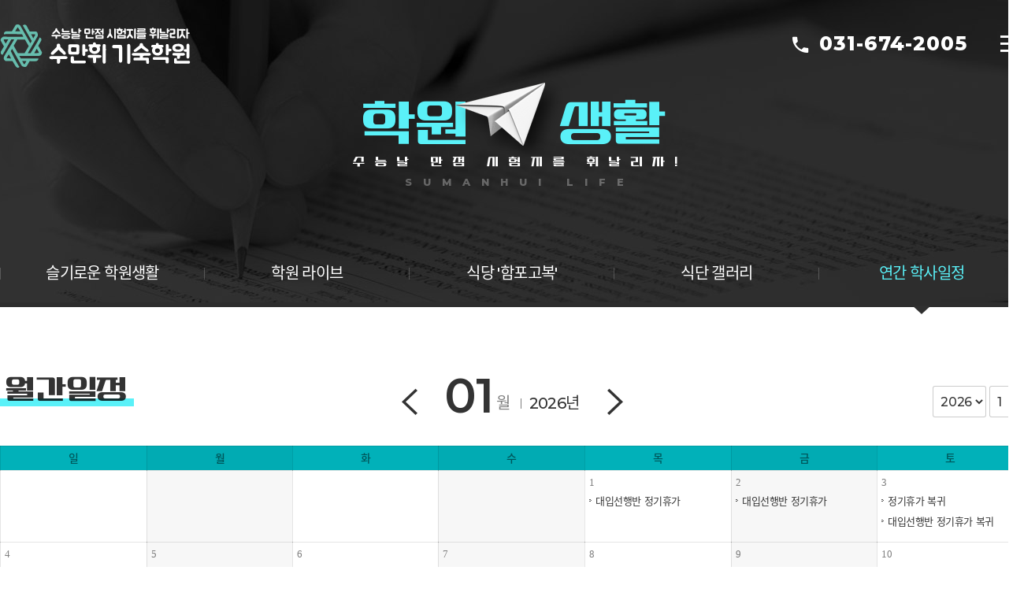

--- FILE ---
content_type: text/html
request_url: https://www.sumanhui.kr/life/life04.php
body_size: 7473
content:
<!DOCTYPE html>
<html lang="ko">
<head>
<meta http-equiv="Content-Type" content="text/html; charset=euc-kr" />
<meta http-equiv="X-UA-Compatible" content="IE=Edge"/>
<meta property="og:type" content="website">
<meta property="og:title" content="수만휘 | 기숙학원 | 재수학원">
<!--<meta property="og:description" content="" />기본-->
<meta property="og:description" content="경기도 안성에 위치한 기숙학원으로 최신시설을 제공하고 있으며 자기주도학습에 전문가의 관리를 더한 프리미엄 재수 기숙학원입니다." />
<meta property="og:image" content="https://www.sumanhui.kr/images/common/kakao9.png">
<meta property="og:url" content="https://www.sumanhui.kr/">
<meta name="Author" content="수만휘 | 기숙학원 | 재수학원">
<!--<meta name="Keywords" content="" />기본-->
<meta name="Keywords" content="기숙학원,윈터스쿨,재수학원,재수기숙학원,독학기숙학원,겨울방학,기숙학원비용,케이탑기숙학원,수만휘,수만휘기숙학원,수만휘 기숙학원,케이탑학원,독학학원,썸머스쿨,재수학원,반수반" />
<!--<meta name="Description" content="" />기본-->
<meta name="Description" content="경기도 안성에 위치한 기숙학원으로 최신시설을 제공하고 있으며 자기주도학습에 전문가의 관리를 더한 프리미엄 재수 기숙학원입니다." />

<meta name="robots" content="all" />
<meta name="robots" content="index,follow" />
<title>수만휘 | 기숙학원 | 재수학원</title>
<link href="/common/css/style.css" rel="stylesheet" type="text/css" />
<link href="/common/css/animate.css" rel="stylesheet" type="text/css" />
<link href="/common/css/icon.min.css" rel="stylesheet" type="text/css" />
<link href="/common/script/swiper-bundle.min.css" rel="stylesheet" type="text/css" />
<link href="/common/script/jquery/jquery-ui.css" rel="stylesheet" type="text/css" />
<link href="https://fonts.googleapis.com/css2?family=Montserrat:wght@200;500;600;800;900&display=swap" rel="stylesheet">
<link rel="shortcut icon" type="image/x-icon" href="/images/common/favicon.png" />
<script type="text/javascript" src="/common/script/jquery-1.7.min.js"></script>
<script type="text/javascript" src="/common/script/jquery/jquery-ui-1.8.16.custom.min.js"></script>
<script type="text/javascript" src="/common/script/jquery.easing.js"></script>
<script type="text/javascript" src="/common/script/basic.js"></script>
<script type="text/javascript" src="/common/script/default.js"></script>
<script type="text/javascript" src="/common/script/registCheck.js"></script>
<script type="text/javascript" src="/common/script/wow.min.js"></script>
<script type="text/javascript" src="/common/script/swiper-bundle.min.js"></script>
</head>
<div id="SLB_film" style="display: none; "></div>
<div id="SLB_content" onClick="SLB_show();"></div>
<div id="SLB_loading" onClick="SLB_show();"><i class="i-loading"></i></div>


<!-- Google Tag Manager 2024-04-24 탑제-->
<script>(function(w,d,s,l,i){w[l]=w[l]||[];w[l].push({'gtm.start':
new Date().getTime(),event:'gtm.js'});var f=d.getElementsByTagName(s)[0],
j=d.createElement(s),dl=l!='dataLayer'?'&l='+l:'';j.async=true;j.src=
'https://www.googletagmanager.com/gtm.js?id='+i+dl;f.parentNode.insertBefore(j,f);
})(window,document,'script','dataLayer','GTM-WHPXRB5D');</script>
<!-- End Google Tag Manager -->


<!-- Google Tag Manager (noscript) 2024-04-24 탑제-->
<noscript><iframe src="https://www.googletagmanager.com/ns.html?id=GTM-WHPXRB5D"
height="0" width="0" style="display:none;visibility:hidden"></iframe></noscript>
<!-- End Google Tag Manager (noscript) -->


<!-- Google tag (gtag.js) 2024-04-30 구글 애널리스틱-->
<script async src="https://www.googletagmanager.com/gtag/js?id=G-35FP4E4QTG"></script>
<script>
  window.dataLayer = window.dataLayer || [];
  function gtag(){dataLayer.push(arguments);}
  gtag('js', new Date());

  gtag('config', 'G-35FP4E4QTG');
</script>


<!-- Google tag (gtag.js) 2024-04-30 구글 애널리스틱-->

<!-- 네이버성과형 디스플레이 광고 로그분석기 시작-->
<!-- sumanhui.kr-->
<!-- 공통 적용 스크립트 , 모든 페이지에 노출되도록 설치. 단 전환페이지 설정값보다 항상 하단에 위치해야함 --> 
<script type="text/javascript" src="//wcs.naver.net/wcslog.js"> </script> 
<script type="text/javascript"> 
if (!wcs_add) var wcs_add={};
wcs_add["wa"] = "s_1e28cef363f7";
if (!_nasa) var _nasa={};
if(window.wcs){
wcs.inflow("sumanhui.kr");;
wcs_do(_nasa);
}
</script>
<!-- 네이버성과형 디스플레이 광고 로그분석기작 끝-->


<!--카카오모먼트 방문 - 전체페이지에 삽입-->
<script type="text/javascript" charset="UTF-8" src="//t1.daumcdn.net/adfit/static/kp.js"></script>
<script type="text/javascript">
      kakaoPixel('448525273402786850').pageView('태그값입력');
</script>
<!--카카오모먼트 방문 - 전체페이지에 삽입-->

<!-- Google tag (gtag.js) -->
<script async src="https://www.googletagmanager.com/gtag/js?id=AW-16570145164"></script>
<script>
  window.dataLayer = window.dataLayer || [];
  function gtag(){dataLayer.push(arguments);}
  gtag('js', new Date());

  gtag('config', 'AW-16570145164');
</script><body>
<div id="wrap">
  <!--Topmenu ST-->
  <div id="topmenu_w">
<div class="topmenu">
    <div class="t_bigmenu">
        <h1 id="logo"><a href="/" title="수만휘 | 기숙학원 | 재수학원"></a></h1>
        <div class="spot">
        	<span class="num"><i class="i-call"></i><b>031-674-2005</b></span>
            <span class="ham"><i class="i-bars"></i></span>
        </div>
    </div>

    <!--Submenu-->
    <div id="submenu">
        <div class="t_submenu">
        	<div class="subm_banner_w">
            
            <!--서브메뉴 배너롤링-->
             <div class="swiper subm_banner">
              <div class="swiper-wrapper">  
                <div class="swiper-slide"><a href="/class/class08.php"><img src="../images/main_n/top_banner5.png" /></a></div> 
                <div class="swiper-slide"><a href="/class/class09.php"><img src="../images/main_n/top_banner6.png" /></a></div> 
                <!--
                <div class="swiper-slide"><a href="/class/class05.php"><img src="../images/main_n/top_banner2.png" /></a></div> 
                <div class="swiper-slide"><a href="/class/class03.php"><img src="../images/main_n/top_banner1.png" /></a></div>
                -->     
              </div>
              <div class="swiper-pagination"></div>
            </div>
            <script>
              var swiper = new Swiper(".subm_banner", {	    
                loop: true, //반복
                autoplay: {
                  delay: 4000,
                  disableOnInteraction: false,
                },
                pagination: {
                  el: ".swiper-pagination",
                  clickable: true,
                },
              });
            </script>
            <!--//서브메뉴 배너롤링-->
            
            </div>            
            <div class="submenu_wrap">
                <dl>
                	<dt><a href="../company/company01.php">학원소개</a></dt>
                    <ul>
                    	<li><a href="../company/company01.php">우리의 비전</a></li>                        
                        <li><a href="../company/company03.php">학원 둘러보기</a></li>
                        <li><a href="../company/company04.php">학원 연혁</a></li>
                        <li><a href="../company/company05.php">공지사항</a></li>
                        <li><a href="../company/company06.php">선생님 소개</a></li>
                        <li><a href="../company/company07.php">오시는 길</a></li>
                        <!--
                        <li><a href="../company/company02.php">인사말</a></li>
                        -->
                    </ul>
                </dl>
                <dl>
                	<dt><a href="../class/class08.php">모집안내</a></dt>
                    <ul>
						<li><a href="../class/class08.php">2027대입선행반</a></li>
						<li><a href="../class/class09.php">2027대입정규반</a></li>
						<li><a href="../class/class04.php">2026윈터스쿨</a></li>
                        <li><a href="../class/class_inquiry.php">입학문의</a></li>                        
                        <li><a href="../class/class_faq.php">자주 하는 질문</a></li>
                        <li><a href="../accept/agreement.php">인터넷접수</a></li>
                        <!--
                        <li><a href="../class/class06.php">2026검정고시반</a></li>
                        <li><a href="../class/class04.php">2025윈터스쿨</a></li>
                        <li><a href="../class/class03.php">2026대입선행반</a></li>
                        <li><a href="../class/class01.php">2025재도전반</a></li>
                        <li><a href="../class/class02.php">2024썸머스쿨</a></li>
                        -->
                    </ul>
                </dl>
                <dl>
                	<dt><a href="../systemss/systemss06.php">학습 관리시스템</a></dt>
                    <ul>
                    	<li><a href="../systemss/systemss06.php">콘실리안스 진단평가</a></li>
                    	<li><a href="../systemss/systemss01.php">맞춤형 수업 시스템</a></li>
                        <li><a href="../systemss/systemss02.php">학습지원프로그램</a></li>                    
                        <li><a href="../systemss/systemss04.php">수만휘 입시 연구소</a></li>
                        <li><a href="../systemss/systemss05.php">멘탈 코칭 프로그램</a></li>
                        <!--    
                        <li><a href="../systemss/systemss03.php">코칭장학제도</a></li>
                        -->
                    </ul>
                </dl>
                
                <dl>
                	<dt><a href="../story/story01.php">성공 스토리</a></dt>
                    <ul>
                    	<li><a href="../story/story01.php">성공수기 영상</a></li>
                        <li><a href="../story/story02.php">성공수기 블로그</a></li>
                        <li><a href="../story/story03.php">명예의 전당</a></li>
                    </ul>
                </dl>
                <dl>
                	<dt><a href="../living/living01.php">학원생활</a></dt>
                    <ul>
                    	<li><a href="../living/living01.php">슬기로운 학원생활</a></li>
                    	<li><a href="../life/life01.php">학원 라이브</a></li>
                        <li><a href="../life/life02.php">식당 '함포고복'</a></li>
                        <li><a href="../life/life03.php">식단 갤러리</a></li>
                        <li><a href="../life/life04.php">연간 학사일정</a></li>
                    </ul>
                </dl>
                <dl>
                	<dt>
                    	                        <a href="javascript:openPop('/mypage/login.php','1330','900','yes')">마이페이지</a>
                                                
                    </dt>
                    <ul>
                    	                        <li><a href="javascript:openPop('/mypage/login.php','1330','900','yes')">마이페이지</a></li>
                                            </ul>
                </dl>
                <!--
                <dl>
                	<dt><a href="../systems/systems01.php">학습관리 시스템</a></dt>
                    <ul>
                    	<li><a href="../systems/systems01.php">밀착 학습코칭</a></li>                
                        <li><a href="../systems/systems03.php">국수영 학습 지원</a></li>
                        <li><a href="../systems/systems04.php">밀착 질의응답</a></li>
                        <li><a href="../systems/systems05.php">도전! 학습 챌린지</a></li>
                        <li><a href="../systems/systems06.php">골라듣는 특강</a></li>
                        <li><a href="../systems/systems07.php">수만휘 입시 연구소</a></li>
                        <li><a href="../systems/systems08.php">멘탈 코칭 프로그램</a></li>
                        <li><a href="../systems/systems02.php">의대 입시반</a></li>
                    </ul>
                </dl>
                -->
            </div>
        </div>
    </div>
    <!--//Submenu-->
</div>
</div>
  <!--Topmenu ED-->
  
  <div id="sub_visual_w">
  	<div id="sub_tit">
    	        학원<img src="../images/main_n/top_txt_airplane.png"  class="wow fadeInUp">생활<u>Sumanhui LIFE</u>
            </div>
    <div class="sub_tab_w"> 
    	
                
        
<ul class="sub_tab_0">
<li class=""><a href="/living/living01.php">슬기로운 학원생활</a></li>
<li class=""><a href="/life/life01.php">학원 라이브</a></li>
<li class=""><a href="/life/life02.php">식당 '함포고복'</a></li>
<li class=""><a href="/life/life03.php">식단 갤러리</a></li>
<li class="select"><a href="/life/life04.php">연간 학사일정</a></li>
</ul>



<div id="sub_tab">

</div>
  
            	
    </div>  
  </div>
  
  <div id="container">
      <div class="com">
<!--월간-->
<script language="javascript">
function goCalender()
{
	location.href = "/life/life04.php?todate=" + document.form1.year.options[document.form1.year.selectedIndex].value + "-" + document.form1.month.options[document.form1.month.selectedIndex].value + "-01";
}
</script>


<div class="calendar_wrap pa1">
<h3 class="tit1"><b>월간일정</b></h3>
<form name="form1" method="post" style="padding:0px;margin:0px;">
	<div class="cw_tit">
    	<ul class="cw_top">
        	<li class="ar ar1" onclick="location.href='/life/life04.php?todate=2025-12-18'"><i class="i-angle-left" title="이전달"></i></li>
            <li class="month"><b>01</b>월</li>
            <li class="year">2026년</li>
            <li class="ar ar2" onclick="location.href='/life/life04.php?todate=2026-02-18'"><i class="i-angle-right" title="다음달"></i></li>
        </ul>
        <div class="cw_select">
        <select id="year" onChange="goCalender()" style="visibility: visible;" class="ipw">
	<option value='2016' >2016</option><option value='2017' >2017</option><option value='2018' >2018</option><option value='2019' >2019</option><option value='2020' >2020</option><option value='2021' >2021</option><option value='2022' >2022</option><option value='2023' >2023</option><option value='2024' >2024</option><option value='2025' >2025</option><option value='2026'  selected >2026</option><option value='2027' >2027</option><option value='2028' >2028</option><option value='2029' >2029</option>        </select>
        <select id="month" onChange="goCalender()" style="visibility: visible;" class="ipw">
	<option value='01'  selected >1</option><option value='02' >2</option><option value='03' >3</option><option value='04' >4</option><option value='05' >5</option><option value='06' >6</option><option value='07' >7</option><option value='08' >8</option><option value='09' >9</option><option value='10' >10</option><option value='11' >11</option><option value='12' >12</option>        </select>
        </div>
</form>
    <table class="calendar" summary="일정표">
        <thead>
            <tr>
                <th>일</th>
                <th>월</th>
                <th>화</th>
                <th>수</th>
                <th>목</th>
                <th>금</th>
                <th>토</th>
            </tr>
        </thead>
        <tbody>
            <tr>
  
          <td>
	  
          <td>
	  
          <td>
	  
          <td>
	<td><b>1</b><a href="javascript:SLB_show('pop_calendar_view.php?p_idx=504&todate=2026-01-01','iframe', 830, 800, true);">대입선행반 정기휴가</a></td>
<td><b>2</b><a href="javascript:SLB_show('pop_calendar_view.php?p_idx=505&todate=2026-01-02','iframe', 830, 800, true);">대입선행반 정기휴가</a></td>
<td><b>3</b><a href="javascript:SLB_show('pop_calendar_view.php?p_idx=506&todate=2026-01-03','iframe', 830, 800, true);">정기휴가 복귀</a><a href="javascript:SLB_show('pop_calendar_view.php?p_idx=537&todate=2026-01-03','iframe', 830, 800, true);">대입선행반 정기휴가 복귀</a></td>
</tr> 
<tr> 
<td><b>4</b><a href="javascript:SLB_show('pop_calendar_view.php?p_idx=507&todate=2026-01-04','iframe', 830, 800, true);">윈터스쿨 개강</a><a href="javascript:SLB_show('pop_calendar_view.php?p_idx=509&todate=2026-01-04','iframe', 830, 800, true);">대입선행반1차 개강</a><a href="javascript:SLB_show('pop_calendar_view.php?p_idx=510&todate=2026-01-04','iframe', 830, 800, true);">대입선행반 진단평가 국어 TEST</a><a href="javascript:SLB_show('pop_calendar_view.php?p_idx=512&todate=2026-01-04','iframe', 830, 800, true);">윈터 강좌수요조사표 및 주간계획표 불출</a></td>
<td><b>5</b><a href="javascript:SLB_show('pop_calendar_view.php?p_idx=508&todate=2026-01-05','iframe', 830, 800, true);">윈터 진단평가 1교시~3교시</a><a href="javascript:SLB_show('pop_calendar_view.php?p_idx=513&todate=2026-01-05','iframe', 830, 800, true);">대입선행반 진단평가 수학/영어 TEST</a><a href="javascript:SLB_show('pop_calendar_view.php?p_idx=514&todate=2026-01-05','iframe', 830, 800, true);">대입선행반 반배정 / 시간표 배부</a></td>
<td><b>6</b><a href="javascript:SLB_show('pop_calendar_view.php?p_idx=515&todate=2026-01-06','iframe', 830, 800, true);">대입선행반 수업시작</a><a href="javascript:SLB_show('pop_calendar_view.php?p_idx=516&todate=2026-01-06','iframe', 830, 800, true);">대입선행반 PT배정</a><a href="javascript:SLB_show('pop_calendar_view.php?p_idx=517&todate=2026-01-06','iframe', 830, 800, true);">대입선행반 신규/윈터 상담시작</a></td>
<td><b>7</b></td>
<td><b>8</b></td>
<td><b>9</b></td>
<td><b>10</b><a href="javascript:SLB_show('pop_calendar_view.php?p_idx=518&todate=2026-01-10','iframe', 830, 800, true);">대입선행반 토요 특성화 1차</a><a href="javascript:SLB_show('pop_calendar_view.php?p_idx=519&todate=2026-01-10','iframe', 830, 800, true);">윈터 강좌 조사 최종</a></td>
</tr> 
<tr> 
<td><b>11</b><a href="javascript:SLB_show('pop_calendar_view.php?p_idx=511&todate=2026-01-11','iframe', 830, 800, true);">대입선행반2차 개강</a><a href="javascript:SLB_show('pop_calendar_view.php?p_idx=520&todate=2026-01-11','iframe', 830, 800, true);">윈터 신청강좌 조사 후 시간표 배부</a><a href="javascript:SLB_show('pop_calendar_view.php?p_idx=521&todate=2026-01-11','iframe', 830, 800, true);">대입선행반 1:1 PT 시간표 배부</a></td>
<td><b>12</b><a href="javascript:SLB_show('pop_calendar_view.php?p_idx=522&todate=2026-01-12','iframe', 830, 800, true);">윈터 수업 개강</a><a href="javascript:SLB_show('pop_calendar_view.php?p_idx=523&todate=2026-01-12','iframe', 830, 800, true);">대입선행반 1:1 PT 시작</a></td>
<td><b>13</b></td>
<td><b>14</b></td>
<td><b>15</b></td>
<td><b>16</b></td>
<td><b>17</b><a href="javascript:SLB_show('pop_calendar_view.php?p_idx=524&todate=2026-01-17','iframe', 830, 800, true);">대입선행반 토요 특성화 2차</a></td>
</tr> 
<tr> 
<td><b>18</b></td>
<td><b>19</b></td>
<td><b>20</b></td>
<td><b>21</b></td>
<td><b>22</b></td>
<td><b>23</b></td>
<td><b>24</b><a href="javascript:SLB_show('pop_calendar_view.php?p_idx=525&todate=2026-01-24','iframe', 830, 800, true);">대입선행반 토요 특성화 3차</a></td>
</tr> 
<tr> 
<td><b>25</b></td>
<td><b>26</b></td>
<td><b>27</b></td>
<td><b>28</b></td>
<td><b>29</b><a href="javascript:SLB_show('pop_calendar_view.php?p_idx=536&todate=2026-01-29','iframe', 830, 800, true);">윈터스쿨 마무리 상담 시작</a></td>
<td><b>30</b></td>
<td><b>31</b><a href="javascript:SLB_show('pop_calendar_view.php?p_idx=526&todate=2026-01-31','iframe', 830, 800, true);">대입선행반 토요 특성화 4차</a></td>
</tr> 

            </tr>
        </tbody>
    </table>
</div>
<span class="tt_r">2026년 연간학사 일정은 추후 안내드릴 예정입니다.(모의고사 관련 일정 확인 중)</span>
</div>  
<!--//월간-->

<!--연간
<div class="year_td">
<h3 class="tit1"><b>2025 연간일정</b></h3>
<table class="td1 td_c ">
    <thead>
      <tr>
        <th width="20">일</th>
		<td>1월</td>
        <td>2월</td>
        <td>3월</td>
        <td>4월</td>
        <td>5월</td>
        <td>6월</td>
        <td>7월</td>
        <td>8월</td>
        <td>9월</td>
        <td>10월</td>
        <td>11월</td>
        <td>12월</td>
      </tr>
      <tr>
        <th>월별<br>
          예정<br>
        사항</th>
        <td>선행반 진행<br />
        윈터스쿨 진행</td>
        <td>정규반 개강<br />
        1차 검정고시 접수</td>
        <td>주소이전 서류준비<br />
        논술, 심리 OㆍT</td>
        <td>1차 검정고시 진행<br />
        1차 주소이전 진행</td>
        <td>경찰대 원서접수<br />
        (일반/특별전형)</td>
        <td>평가원 모의고사<br />
          사관학교 원서접수<br />
        2차 검정고시 접수</td>
        <td>경찰,사관학교 시험<br />
        2차 주소이전 진행</td>
        <td>2차 검정고시 시험<br />
          수능응시원서 작성<br />
        사관학교 발표일</td>
        <td>평가원 모의고사<br />
          수시 배치 상담<br />
        수시 원서 접수</td>
        <td>수능 이후 진행되는<br />
        파이널 논술고사 설명회</td>
        <td>수능시험</td>
        <td>정시상담<br />
          (대면, 비대면)<br />
          정시원서접수<br />
        조기선발반 개강</td>
      </tr>
    </thead>
    <tbody>
      <tr>
        <th>1</th>
        <td>&nbsp;</td>
        <td class="c3">윈터스쿨 수료/<br>정기휴가 출발</td>
        <td>&nbsp;</td>
        <td>&nbsp;</td>
        <td>&nbsp;</td>
        <td>&nbsp;</td>
        <td>&nbsp;</td>
        <td>&nbsp;</td>
		<td>&nbsp;</td>
		<td>&nbsp;</td>
        <td>&nbsp;</td>
        <td>&nbsp;</td>
      </tr>
      <tr>
        <th>2</th>
	   <td>&nbsp;</td>
        <td rowspan="3" class="c3">정기휴가</td>
        <td>&nbsp;</td>
        <td>&nbsp;</td>
        <td>&nbsp;</td>
        <td class="c7"></td>
        <td>&nbsp;</td>
        <td>&nbsp;</td>
		<td>&nbsp;</td>
		<td>&nbsp;</td>
        <td class="c6">파이널 시작</td>
        <td>&nbsp;</td>
      </tr>
    <tr>
        <th>3</th>
	    <td>&nbsp;</td>
        
        <td>&nbsp;</td>
        <td>&nbsp;</td>
        <td>&nbsp;</td>
        <td>대통령 선거</td>
        <td rowspan="4" class="c3">정기휴가(의무)</td>
        <td  class="c6">학생 수시 설명회</td>
		<td class="c2">평가원 모의고사</td>
		<td>&nbsp;</td>
        <td class="c2">대성 모의고사</td>
        <td>&nbsp;</td>
    </tr>
	  <tr>
        <th>4</th>
	    <td>&nbsp;</td>
        <td>&nbsp;</td>
        <td>&nbsp;</td>
        <td>&nbsp;</td>
        <td class="c2">평가원 모의고사</td>
        <td>&nbsp;</td>
		<td rowspan="4" class="c4">9평, <br />수시 상담 <br />기간</td>      
		<td>&nbsp;</td>
        <td>&nbsp;</td>
        <td>&nbsp;</td>
	  </tr>
	  <tr>
        <th>5</th>
	    <td>&nbsp;</td>
        <td>&nbsp;</td>
        <td>&nbsp;</td>
		<td rowspan="4" class="c3">정기휴가(의무)</td>
        <td>&nbsp;</td>
        <td rowspan="7" class="c4">평가원 <br />
          모의고사 <br />
          상담</td>
        <td class="c6">수능 D-100</td>	
		<td rowspan="3" class="c7">추석</td>
        <td>&nbsp;</td>
        <td class="c6">수능 성적 통지일 / <br>정시상담 신청</td>
	  </tr>
    <tr>
        <th>6</th>
       <td>&nbsp;</td>
        <td>&nbsp;</td>
        <td>&nbsp;</td>
        <td>&nbsp;</td>
        <td>&nbsp;</td>
		<td>&nbsp;</td>
        <td  class="c4">정시상담 신청</td>
    </tr>
	  <tr>
        <th>7</th>
	   <td>&nbsp;</td>
        <td>&nbsp;</td>
        <td>&nbsp;</td>
        <td>&nbsp;</td>
        <td>&nbsp;</td>
        <td rowspan="3" class="c3">정기휴가</td>
		<td>&nbsp;</td>
        <td class="c6">정시상담 신청 / <br>조기선행반 개강</td>
	  </tr>
	  <tr>
        <th>8</th>
	    <td>&nbsp;</td>
        <td>&nbsp;</td>
        <td rowspan="4" class="c3">정기휴가</td>     
        <td class="c2">경기교육청<br />모의고사</td> 
        <td>&nbsp;</td>     
		<td rowspan="5" class="c4">수시 원서 <br />접수 기간</td>      
		<td>&nbsp;</td>
        <td>&nbsp;</td>
        <td rowspan="2" class="c4">정시상담 <br />신청</td>
	  </tr>
	  <tr>
        <th>9</th>
	    <td>&nbsp;</td>
        <td class="c6">정규반1차 개강</td>
        <td>&nbsp;</td>
        <td>&nbsp;</td>
        <td>&nbsp;</td>
		<td>&nbsp;</td>
        <td>&nbsp;</td>
	  </tr>
	  <tr>
        <th>10</th>
	    <td>&nbsp;</td>
        <td>&nbsp;</td>
        <td>&nbsp;</td>
        <td rowspan="4" class="c3">정기휴가</td>
        <td class="c2">인천교육청<br />모의고사</td>
        <td  class="c3">정기휴가 / <br>학부모 수시 설명회</td>		
		<td>&nbsp;</td>
        <td>&nbsp;</td>
        <td>&nbsp;</td>
	  </tr>
    <tr>
        <th>11</th>
	    <td>&nbsp;</td>
        <td>&nbsp;</td>
        <td>&nbsp;</td>
        <td>&nbsp;</td>
        <td>&nbsp;</td>
		<td>&nbsp;</td>
        <td>&nbsp;</td>
        <td>&nbsp;</td>
    </tr>
    <tr>
        <th>12</th>
	    <td>&nbsp;</td>
        <td>&nbsp;</td>
        <td>&nbsp;</td>
        <td>&nbsp;</td>
        <td class="c3">정기휴가</td>
        <td>&nbsp;</td>
        <td>&nbsp;</td>
		<td>&nbsp;</td>
        <td>&nbsp;</td>
        <td class="c6">수시 합격자 발표 / <br>정시 상담 기간</td>
    </tr>
    <tr>
        <th>13</th>
	    <td>&nbsp;</td>
        <td>&nbsp;</td>
        <td>&nbsp;</td>
        <td>&nbsp;</td>
        <td class="c4">사관학교<br />
          원서접수<br />
          시작</td>
        <td>&nbsp;</td>
        <td>&nbsp;</td>
		<td rowspan="4" class="c3">정기휴가</td>
		<td>&nbsp;</td>
        <td class="c6">수학능력시험</td>
        <td rowspan="10" class="c4">정시 상담 <br />기간</td>      
    </tr>
    <tr>
        <th>14</th>
	    <td>&nbsp;</td>
        <td>&nbsp;</td>
        <td>&nbsp;</td>
        <td>&nbsp;</td>
        <td>&nbsp;</td>    
        <td class="c3">정기휴가</td>
        <td>&nbsp;</td>
        <td>&nbsp;</td>		
		<td class="c2">서울교육청<br />모의고사</td>
        <td>&nbsp;</td>     
    </tr>
    <tr>
        <th>15</th>
	    <td>&nbsp;</td>
        <td>&nbsp;</td>
        <td>&nbsp;</td>
        <td>&nbsp;</td>
        <td>&nbsp;</td>
        <td  class="c3">정기휴가/<br>반수반개강</td>
        <td>&nbsp;</td>
        <td>&nbsp;</td>
		<td>&nbsp;</td>
        <td>&nbsp;</td>
      </tr>
    <tr>
        <th>16</th>
	    <td>&nbsp;</td>
        <td class="c6">정규반2차 개강</td>
        <td>&nbsp;</td>
        <td>&nbsp;</td>
        <td>&nbsp;</td>
        <td class="c6">2학기 시작</td>
        <td class="c2">대성 모의고사</td>
        <td>&nbsp;</td>
	
		<td>&nbsp;</td>
        <td>&nbsp;</td>
      </tr>
	  <tr>
        <th>17</th>
	    <td>&nbsp;</td>
        <td>&nbsp;</td>
        <td>&nbsp;</td>
        <td class="c2">대성 모의고사</td>
        <td>&nbsp;</td>
        <td>&nbsp;</td>
        <td>&nbsp;</td>
          <td class="c6">검정고시반 개강1차</td>
		<td class="c6">3학기 시작</td>
		<td>&nbsp;</td>
        <td>&nbsp;</td>
      </tr>
    <tr>
        <th>18</th>
	    <td>&nbsp;</td>
        <td>&nbsp;</td>
        <td class="c2">대성 모의고사</td>
        <td>&nbsp;</td>
        <td>&nbsp;</td>
        <td>&nbsp;</td>
        <td>&nbsp;</td>
        <td>&nbsp;</td>
		<td>&nbsp;</td>
		<td>&nbsp;</td>
        <td>&nbsp;</td>
      </tr>
	  <tr>
        <th>19</th>
	    <td>&nbsp;</td>
        <td>&nbsp;</td>
        <td>&nbsp;</td>
        <td>&nbsp;</td>
        <td class="c4">경찰대<br />원서접수<br />시작</td>
        <td>&nbsp;</td>
        <td>&nbsp;</td>
        <td>&nbsp;</td>
		<td class="c2">대성 모의고사</td>
		<td>&nbsp;</td>
        <td>&nbsp;</td>
      </tr>
	  <tr>
        <th>20</th>
		<td>&nbsp;</td>
        <td>&nbsp;</td>
        <td>&nbsp;</td>
        <td>&nbsp;</td>
        <td>&nbsp;</td>
        <td>&nbsp;</td>
        <td>&nbsp;</td>
        <td>&nbsp;</td>
		<td>&nbsp;</td>
		<td>&nbsp;</td>
        <td>&nbsp;</td>
      </tr>
    <tr>
        <th>21</th>
	    <td>&nbsp;</td>
        <td>&nbsp;</td>
        <td>&nbsp;</td>
        <td>&nbsp;</td>
        <td class="c2">대성 모의고사</td>
        <td>&nbsp;</td>
        <td>&nbsp;</td>
        <td class="c2">대성 모의고사</td>
		<td>&nbsp;</td>
		<td>&nbsp;</td>
        <td>&nbsp;</td>
      </tr>
	  <tr>
        <th>22</th>
	    <td>&nbsp;</td>
        <td>&nbsp;</td>
        <td>&nbsp;</td>
        <td>&nbsp;</td>
        <td>&nbsp;</td>
        <td>&nbsp;</td>
        <td>&nbsp;</td>
        <td>&nbsp;</td>
		<td>&nbsp;</td>
		<td class="c2">대성 모의고사</td>
        <td>&nbsp;</td>
      </tr>
	  <tr>
        <th>23</th>
	    <td>&nbsp;</td>
        <td>&nbsp;</td>
        <td class="c6">1차 입시설명회</td>
        <td>&nbsp;</td>
        <td>&nbsp;</td>
        <td class="c4">사관학교<br />
          원서접수<br />
          마감</td>
        <td>&nbsp;</td>
        <td>&nbsp;</td>
		<td>&nbsp;</td>
		<td>&nbsp;</td>
        <td>&nbsp;</td>
        <td>&nbsp;</td>
      </tr>
	  <tr>
        <th>24</th>
	    <td>&nbsp;</td>
        <td>&nbsp;</td>
        <td>&nbsp;</td>
        <td>&nbsp;</td>
        <td>&nbsp;</td>
        <td>&nbsp;</td>
        <td>&nbsp;</td>
       <td class="c6">검정고시반 개강2차</td>
		<td class="c6">수능 D-50</td>
		<td rowspan="3" class="c3">정기휴가</td>
        <td>&nbsp;</td>
        <td>&nbsp;</td>
      </tr>
	  <tr>
        <th>25</th>
	    <td>&nbsp;</td>
        <td>&nbsp;</td>
        <td>&nbsp;</td>
        <td>&nbsp;</td>
        <td>&nbsp;</td>
        <td>&nbsp;</td>
        <td>&nbsp;</td>
        <td>&nbsp;</td>
		<td>&nbsp;</td>
        <td>&nbsp;</td>
        <td>&nbsp;</td>
	  </tr>
    <tr>
        <th>26</th>
	    <td>&nbsp;</td>
        <td>&nbsp;</td>
        <td class="c2">서울교육청<br />모의고사</td>
        <td>&nbsp;</td>
        <td>&nbsp;</td>
        <td>&nbsp;</td>
        <td class="c6">사관학교 <br />및 경찰대 <br />1차시험</td>
        <td>&nbsp;</td>
		<td>&nbsp;</td>
        <td>&nbsp;</td>
        <td>&nbsp;</td>
    </tr>
	  <tr>
        <th>27</th>
	    <td>&nbsp;</td>
        <td>&nbsp;</td>
        <td>&nbsp;</td>
        <td>&nbsp;</td>
        <td>&nbsp;</td>
        <td>&nbsp;</td>
        <td>&nbsp;</td>
        <td>&nbsp;</td>
		<td>&nbsp;</td>
		<td>&nbsp;</td>
        <td>&nbsp;</td>
        <td>&nbsp;</td>
	  </tr>
	  <tr>
        <th>28</th>
	    <td rowspan="3" class="c7">설연휴</td>
        <td>&nbsp;</td>
        <td>&nbsp;</td>
        <td>&nbsp;</td>
        <td>&nbsp;</td>
        <td>&nbsp;</td>
        <td>&nbsp;</td>
        <td>&nbsp;</td>
		<td>&nbsp;</td>
		<td>&nbsp;</td>
        <td>&nbsp;</td>
        <td>&nbsp;</td>
	  </tr>
	  <tr>
        <th>29</th>
	    <td>&nbsp;</td>
        <td>&nbsp;</td>
        <td>&nbsp;</td>
        <td>&nbsp;</td>
        <td>&nbsp;</td>
        <td>&nbsp;</td>
        <td>&nbsp;</td>
		<td>&nbsp;</td>
		<td>&nbsp;</td>
        <td>&nbsp;</td>
       <td rowspan="3" class="c4">정시 원서 <br />접수 기간</td>      
	  </tr>
	  <tr>
        <th>30</th>
	    <td>&nbsp;</td>
        <td>&nbsp;</td>
        <td>&nbsp;</td>
        <td class="c4">경찰대<br />원서접수<br />마감</td>
        <td>&nbsp;</td>
        <td>&nbsp;</td>
        <td>&nbsp;</td>
		<td>&nbsp;</td>
		<td>&nbsp;</td>
        <td>&nbsp;</td>
	  </tr>
	  <tr>
        <th>31</th>
	    <td>&nbsp;</td>
        <td>&nbsp;</td>
        <td>&nbsp;</td>
        <td>&nbsp;</td>
        <td>&nbsp;</td>
        <td>&nbsp;</td>
        <td>&nbsp;</td>
		 <td>&nbsp;</td>
      
		<td>&nbsp;</td>
		<td>&nbsp;</td>
        <td>&nbsp;</td>
	  </tr>
    </tbody>
    </table>
</div>
//연간-->


</div>
  </div>
  
  <!--Footer ST-->
  <div id="footer_w"> 
     <footer>
     	<div class="logo"><img src="../images/common/logo_w.png" /></div>
     	<ul class="menu">
            <li><a href="/company/company07.php">오시는 길</a></li>
            <li><a href="/class/class_inquiry.php">입학문의</a></li>
            <li><a href="/accept/agreement.php">인터넷 접수</a></li>
            <li><a href="/members/guide.php">이용약관</a></li>
            <li><a href="/members/privacy.php">개인정보처리방침</a></li>
            <li><a href="/members/email.php">이메일무단수집거부</a></li>
            <li class="c2"><a href="javascript:openPop('/mypage/login.php','1330','900','yes')">마이페이지</a></li>
        </ul>
        <ul class="info">
        	<li>상호 : 수만휘 | 기숙학원 | 재수학원</li>
            <li>주소 : 경기도 안성시 죽산면 장계길 114</li>
            <li>대표 : 강재현</li>
            <li>사업자등록번호 : 403-98-99728</li>
            <li>Tel : 031-674-2005</li>
            <li>Fax : 031-672-2009</li>
            <li>상담문의 시간 : 09시 ~ 22시 까지</li>
            <br />
            <li>E-Mail : sumanhuik@naver.com</li>
            <li>개인정보책임자 : 손정대</li>
			<li>학원설립운영등록번호 : 제902호</li>
            <li>통신판매번호 : 2020-경기안성-0619호</li>
            <li id="copyright">ⓒ <b>수만휘 | 기숙학원 | 재수학원</b> All rights reserved. Design by <a href="http://ganaint.net" target="_blank">GANAINT</a></li>
        </ul>
        <ul class="sns">
        	<li><a href="https://www.youtube.com/channel/UCoLfjovOITGeSApgSJyb1XA" target="_blank"><i class="i-youtube-play"></i> youtube</a></li>
            <li><a href="https://blog.naver.com/sumanhuik" target="_blank"><i class="i-naver-square"></i> naver blog</a></li>
            <!--
            <li><a href="https://www.instagram.com/sumanhuik/" target="_blank"><i class="i-instagram"></i> instagram</a></li>
            -->
        </ul> 
        <iframe frameborder="0" name="iframe_hid_proc"  id="iframe_hid_proc"  scrolling="no"  width="0" height="0"></iframe>       
     </footer>

	
      
</div>  
  


  <!--Footer ED-->
</div>

<script>
(function (global, $) {

    var $menu     = $('.sub_tab li'),
        $contents = $('.scroll'),
        $doc      = $('html, body');
    $(function () {

        $menu.on('click','a', function(e){
            var $target = $(this).parent(),
                idx     = $target.index(),
                section = $contents.eq(idx),
                offsetTop = section.offset().top;
            $doc.stop()
                    .animate({
                        scrollTop :offsetTop+10
                    }, 500);
            return false;
        });
    });

    $(window).scroll(function(){

        var scltop = $(window).scrollTop();


        $.each($contents, function(idx, item){
            var $target   = $contents.eq(idx),
                i         = $target.index(),
                targetTop = $target.offset().top;

            if (targetTop <= scltop) {
                $menu.removeClass('select');
                $menu.eq(idx).addClass('select');
            }
            if (!(100 <= scltop)) {
                $menu.removeClass('select');
            }
        })

    });

}(window, window.jQuery));
</script>




</body>
</html> 

--- FILE ---
content_type: text/css
request_url: https://www.sumanhui.kr/common/css/style.css
body_size: 29890
content:
@font-face { font-family: 'Noto Sans KR'; font-style: normal; font-weight: 100; src: url(//fonts.gstatic.com/ea/notosanskr/v2/NotoSansKR-Thin.woff2) format('woff2'), url(//fonts.gstatic.com/ea/notosanskr/v2/NotoSansKR-Thin.woff) format('woff'), url(//fonts.gstatic.com/ea/notosanskr/v2/NotoSansKR-Thin.otf) format('opentype'); } 
@font-face { font-family: 'Noto Sans KR'; font-style: normal; font-weight: 300; src: url(//fonts.gstatic.com/ea/notosanskr/v2/NotoSansKR-Light.woff2) format('woff2'), url(//fonts.gstatic.com/ea/notosanskr/v2/NotoSansKR-Light.woff) format('woff'), url(//fonts.gstatic.com/ea/notosanskr/v2/NotoSansKR-Light.otf) format('opentype'); } 
@font-face { font-family: 'Noto Sans KR'; font-style: normal; font-weight: 400; src: url(//fonts.gstatic.com/ea/notosanskr/v2/NotoSansKR-Regular.woff2) format('woff2'), url(//fonts.gstatic.com/ea/notosanskr/v2/NotoSansKR-Regular.woff) format('woff'), url(//fonts.gstatic.com/ea/notosanskr/v2/NotoSansKR-Regular.otf) format('opentype'); } 
@font-face { font-family: 'Noto Sans KR'; font-style: normal; font-weight: 500; src: url(//fonts.gstatic.com/ea/notosanskr/v2/NotoSansKR-Medium.woff2) format('woff2'), url(//fonts.gstatic.com/ea/notosanskr/v2/NotoSansKR-Medium.woff) format('woff'), url(//fonts.gstatic.com/ea/notosanskr/v2/NotoSansKR-Medium.otf) format('opentype'); } 
@font-face { font-family: 'Noto Sans KR'; font-style: normal; font-weight: 600; src: url(//fonts.gstatic.com/ea/notosanskr/v2/NotoSansKR-Bold.woff2) format('woff2'), url(//fonts.gstatic.com/ea/notosanskr/v2/NotoSansKR-Bold.woff) format('woff'), url(//fonts.gstatic.com/ea/notosanskr/v2/NotoSansKR-Bold.otf) format('opentype'); } 
@font-face { font-family: 'Noto Sans KR'; font-style: normal; font-weight: 700; src: url(//fonts.gstatic.com/ea/notosanskr/v2/NotoSansKR-Black.woff2) format('woff2'), url(//fonts.gstatic.com/ea/notosanskr/v2/NotoSansKR-Black.woff) format('woff'), url(//fonts.gstatic.com/ea/notosanskr/v2/NotoSansKR-Black.otf) format('opentype'); }
@font-face {    font-family: 'establishRetrosansOTF';    src: url('/common/css/establishRetrosansOTF.woff') format('woff');    font-weight: normal;    font-style: normal;}

* {margin:0; padding:0; font-size:16px; font-family:'Montserrat','Noto Sans KR', 'sans-serif', '맑은고딕','Malgun Gothic', 'Dotum'; color:rgba(0, 0, 0, 0.8); line-height: 1.6em;letter-spacing:-0.03em;word-break:keep-all}
img{border:0; vertical-align:top;}
form{border:0;}
fieldset{border:0;}
caption {display:none;}
html, body {width:100%; height:100%;font-smooth: always;	-webkit-font-smoothing: antialiased;	-moz-osx-font-smoothing: grayscale;}
body,div,h1,h2,h3,h4,h5,h6,ul,ol,li,dl,dt,dd,p,form,fieldset,input,table,tr,th,td {margin:0; padding:0;}
ul,ol,li{list-style:none}
input, select { border:none; vertical-align:middle; padding:0 0 0 3px; }
table {border-spacing:0px; border-collapse:collapse;}
textarea, button{vertical-align:middle}
a{color:rgba(0, 0, 0, 0.8); text-decoration:none; -webkit-transition-duration: 0.4s; transition-duration: 0.4s;}
a:hover, a:focus, a:active{color:rgba(0, 0, 0, 0.5); text-decoration:none}
input[type=checkbox], input[type=radio] { width:18px; height:18px;}
#wrap {width:100%; position:relative; min-width:1300px; overflow:hidden; z-index:0;}
::-moz-selection { background: #444; color: #fff;}
::selection { background: #444; color: #fff;}

/* Layout */
.topmenu_w {  z-index:1001;}
.topmenu {  width:100%;  width:100%; z-index:1000; position:fixed; top:0; left:0; width:100%;transition-duration: 0.4s;}
.topmenu .t_bigmenu {position:relative; width:1600px; margin:0 auto;transition-duration: 0.4s;}
.topmenu .t_bigmenu:after {content:""; display:block; clear:both;}
.topmenu .t_bigmenu #logo { float:left; width:270px;}
.topmenu .t_bigmenu #logo a { display:block; margin-top:31px; width:242px; height:55px;background:url(../../images/common/logo_w.png) no-repeat; background-size:242px auto;transition-duration: 0.4s;}
.topmenu .t_bigmenu .spot { float:right; text-align:right; padding-top:35px;transition-duration: 0.4s;}
.topmenu .t_bigmenu .spot .num { display:inline-block; vertical-align:top;}
.topmenu .t_bigmenu .spot .num i { color:#fff; font-size:27px; position:relative; top:4px; padding-right:10px;transition-duration: 0.4s;}
.topmenu .t_bigmenu .spot .num b { color:#fff; letter-spacing:1px; font-size:25px; font-weight:bold;transition-duration: 0.4s;}
.topmenu .t_bigmenu .spot .ham { color:#fff; margin-left:35px; display:inline-block; vertical-align:top;}
.topmenu .t_bigmenu .spot .ham i { color:#fff;font-size:35px;position:relative; top:3px;transition-duration: 0.4s;}
#submenu {width:100%; z-index:300; overflow:hidden; display:none; background:#fff; box-shadow: 0px 15px 6px rgba(0, 0, 0, 0.1); }
#submenu .t_submenu  {position:relative; width:1600px; margin:0 auto; overflow:hidden; overflow:hidden; box-sizing:border-box; transition-duration: 0.4s; padding:50px 0;}
#submenu .t_submenu .subm_banner_w { float:left; width:338px; height:395px; overflow:hidden; border-radius:20px;}
#submenu .t_submenu .submenu_wrap { width:calc(100% - 408px);float:right; margin-top:-10px;}
#submenu .t_submenu .submenu_wrap dl { overflow:hidden; border-bottom:1px solid rgba(0, 0, 0, 0.11); padding:18px 14px;transition-duration: 0.4s;}
#submenu .t_submenu .submenu_wrap dl dt { float:left; width:180px; font-size:19px; color:#000; font-weight:600;}
#submenu .t_submenu .submenu_wrap dl dt a {font-size:19px; color:#000; font-weight:600;}
#submenu .t_submenu .submenu_wrap dl ul { float:left; width:calc(100% - 180px); padding-top:4px;}
#submenu .t_submenu .submenu_wrap dl ul li { display:inline-block;}
#submenu .t_submenu .submenu_wrap dl ul li a { font-size:16px; color:rgba(0, 0, 0, 0.6);transition-duration: 0.4s; padding:5px 12px;}
#submenu .t_submenu .submenu_wrap dl ul li a:hover { color:#00a3ab; text-decoration:underline;}
#submenu .t_submenu .submenu_wrap dl:hover { background:rgba(0, 0, 0, 0.03);}
#link_menu01, .sub1 { width:95%;}
#link_menu02, .sub2 { width:95%;}
#link_menu03, .sub3 { width:140%;}
#link_menu04, .sub4 { width:140%;}
#link_menu05, .sub5 { width:100%;}
#link_menu06, .sub6 { width:95%;}
#link_menu07, .sub7 { width:100%;}
.topmenu.wh {background:#fff!important;box-shadow: 0px 5px 6px rgba(0, 0, 0, 0.1);}
.topmenu.wh .t_bigmenu #logo a {background:url(../../images/common/logo.png) no-repeat; background-size:242px auto;}
.topmenu.wh .t_bigmenu .spot .num i,
.topmenu.wh .t_bigmenu .spot .num b { color:#2bb5c3; }
.topmenu.wh .t_bigmenu .spot .ham i { color:#000;}
.topmenu.ww {background:#fff!important;box-shadow: 0px 5px 6px rgba(0, 0, 0, 0.1);}
.topmenu.ww .t_bigmenu #logo a {background:url(../../images/common/logo.png) no-repeat; background-size:212px auto;margin-top: 7px!important;}
.topmenu.ww .t_bigmenu .spot { padding-top:13px;}
.topmenu.ww .t_bigmenu .spot .num i,
.topmenu.ww .t_bigmenu .spot .num b { color:#2bb5c3; }
.topmenu.ww .t_bigmenu .spot .ham i { color:#000;}
.topmenu.ww .t_bigmenu .t_menu li { color:#000;} 
.topmenu.ww .t_bigmenu .t_menu li { height:80px; line-height:80px;}
@media only screen and (max-width: 1620px) {
.topmenu .t_bigmenu { width:1300px;}
#submenu .t_submenu  {width:1300px;}
}

#footer_w { width:100%; margin:0 auto; padding:70px 0 30px; text-align:center; background:#2b2b2b;}
#footer_w footer { width:1300px; margin:0 auto; position:relative;}
#footer_w footer .num { color:#ba8300; letter-spacing:normal; font-size:50px; line-height:1.2em; font-weight:800;}
#footer_w footer .logo img { width:300px; opacity:0.5;}
#footer_w footer .menu { font-size:0; margin:30px 0 25px;}
#footer_w footer .menu li { display:inline-block; position:relative;}
#footer_w footer .menu li a {  color:rgba(255, 255, 255, 0.7);}
#footer_w footer .menu li + li:before { content:''; display:block; width:4px; height:4px; border-radius:50%;  background:rgba(255, 255, 255, 0.2); display:inline-block; margin:0 13px; position:relative; top:-3px;}
#footer_w footer .menu .c2 a { color:#5af1f8;}
#footer_w footer .info { font-size:0;}
#footer_w footer .info li { font-size:14px; color:rgba(255, 255, 255, 0.4); display:inline-block; line-height:1.8em;}
#footer_w footer .info li + li { margin-left:18px;}
#footer_w footer .info #copyright { display:block; margin-top:5px;}
#footer_w footer .info #copyright > b,
#footer_w footer .info #copyright > a {font-size:14px; font-weight:normal; color:rgba(255, 255, 255, 0.6);}
#footer_w footer .sns { margin-top:20px; font-size:0; width:340px; margin:0 auto; background:rgba(255, 255, 255, 0.1); border-radius:10px; text-align:center; margin-top:30px; padding:18px 0;}
#footer_w footer .sns li { display:inline-block; margin:0 2px;}
#footer_w footer .sns li + li { margin-left:25px;}
#footer_w footer .sns li a { display:block; text-transform: uppercase; font-size:14px; letter-spacing:normal; color:#fff;}
#footer_w footer .sns li a i { position:relative; top:3px; color:#fff; font-size:20px; padding-right:4px;}
#footer_w #footer_mobile { text-align:center;}
#footer_w #footer_mobile a { display:block; width:800px; border-radius:10px; font-size:40px; height:80px; line-height:80px; text-align:center; margin:0 auto; background:#e7e7e7; border:1px solid rgba(255, 255, 255, 0.2); font-weight:500; color:rgba(255, 255, 255, 0.9); margin-top:50px;}

#sub_visual_w { width:100%; background:url(../../images/main_n/sub_visual.jpg) no-repeat top center #2d2d2d; text-align:center;}
#sub_visual_w #sub_tit { padding:120px 0 0 0 ; color:#5af1f8;font-family: 'establishRetrosansOTF'; font-size:70px; line-height:1.0em; height:310px;box-sizing:border-box;}
#sub_visual_w #sub_tit img {position: relative;    top: -15px;filter: drop-shadow(10px 10px 10px rgba(0, 0, 0, 0.7));    left: -15px;}
#sub_visual_w #sub_tit > u:before { content:'수능날 만점 시험지를 휘날리자!'; display:block; text-align:center; color:#fff; letter-spacing:12px; font-weight:normal;font-family: 'establishRetrosansOTF'; font-size:16px; padding-bottom:15px;}
#sub_visual_w #sub_tit > u { display:block; text-decoration:none; font-size:13px; letter-spacing:14px; color:rgba(255, 255, 255, 0.3); font-weight:800; line-height:0.9em; margin-left:20px;text-transform: uppercase; }
#sub_visual_w .sub_tab_w {    height:80px;}
#sub_visual_w .sub_tab_w #sub_tab { width:1300px; margin:0 auto; position:relative; }
#sub_visual_w .sub_tab_w.fixed { }
#sub_visual_w .sub_tab_w.fixed #sub_tab {box-shadow: 0px 5px 6px rgba(0, 0, 0, 0.1); z-index:999;position:fixed; top:62px; left:50%; margin-left:-650px;  margin-bottom:0;margin-bottom:0;}
#sub_visual_w .sub_tab_w.fixed #sub_tab .sub_tab {margin-bottom:0;}
#sub_visual_w .sub_tab_w.fixed #sub_tab .sub_tab li a {height: 60px; line-height:60px;}
#sub_visual_w .sub_tab_w.fixed #sub_tab .sub_tab li + li:after { top:20px; }
#sub_visual_w .sub_tab_w.fixed #sub_tab .sub_tab_ {margin-bottom:0;}
#sub_visual_w .sub_tab_w.fixed #sub_tab .sub_tab_ li a {height: 60px; line-height:60px;}
#sub_visual_w .sub_tab_w.fixed #sub_tab .sub_tab_ li + li:after { top:20px; }
#container .com { width:1300px; margin-left:auto; margin-right:auto;padding-bottom:100px; padding-top:100px;}
#container .com.ss { padding-top:180px;}


/* Main */
.swiper-button-prev:after, .swiper-button-next:after { display:none;}
.main_banner1 img,
.main_visual img {transition-duration: 0.4s;}
.main_banner1 { overflow:hidden; border-radius:20px;transition-duration: 0.4s;}
.main_banner1 .swiper-button-prev { left:0px; top:140px;}
.main_banner1 .swiper-button-next { right:0px; top:140px;}
.main_banner1 .swiper-pagination-bullet {width: 15px!important;height: 15px!important;background: #fff!important;}
.main_banner1 .swiper-pagination-bullet-active {  background: #fff!important; }
.main_banner1 .swiper-button-prev i, .main_banner1 .swiper-button-next i { font-size:70px; color:#000; display:none;}
.main_visual { overflow:hidden; border-radius:20px;transition-duration: 0.4s;}
.main_visual .swiper-button-prev { left:0px; top:140px;}
.main_visual .swiper-button-next { right:0px; top:140px;}
.main_visual .swiper-pagination-bullet {width: 15px!important;height: 15px!important;background: #000!important;}
.main_visual .swiper-pagination-bullet-active {  background: #000!important; }
.main_visual .swiper-button-prev i, .main_visual .swiper-button-next i { font-size:70px; color:#000; display:none;}
.main_news { overflow:hidden; border-radius:20px;}
.main_news .swiper-button-prev { left:0px; top:140px;}
.main_news .swiper-button-next { right:0px; top:140px;}
.main_news .swiper-pagination-bullet {width: 15px!important;height: 15px!important;background: #fff!important;}
.main_news .swiper-pagination-bullet-active {  background: #fff!important; }
.main_news .swiper-button-prev i, .main_news .swiper-button-next i { font-size:70px; color:#000; display:none;}
.subm_banner { width:338px!important; overflow:hidden; border-radius:20px;}
.subm_banner .swiper-slide {display: flex;justify-content: center; align-items: center;}
.subm_banner .swiper-slide img { display: block; width: 100%;height: 100%; object-fit: cover;}
.subm_banner .swiper-button-prev,
.subm_banner .swiper-button-next { display:none;}
.subm_banner .swiper-pagination-bullet {width: 15px!important;height: 15px!important;background: #000!important;}
.subm_banner .swiper-pagination-bullet-active {  background: #000!important; }

.main_bg { background:url(../../images/main_n/bg.jpg) no-repeat top center #202020;}
.main_bg .con {}
.main_bg .con:after { content:''; display:block; clear:both;}
.main_con { width:1600px; margin:0 auto; padding-top:110px;transition-duration: 0.4s;}
.top_txt { background:url(../../images/main_n/top_txt.png) no-repeat top center; height:240px; text-align:center;}
.top_txt > u { text-decoration:none;font-family: 'establishRetrosansOTF'; line-height:1.0em; color:#fff; font-size:27px; letter-spacing:20px; padding:35px 0 25px; display:block; position:relative; left:20px;}
.top_txt > p {font-family: 'establishRetrosansOTF'; font-size:90px; color:#5af1f8; line-height:0.9em; }
.top_txt > p img { position:relative; top:-15px; left:-15px; filter: drop-shadow(10px 10px 10px rgba(0, 0, 0, 0.7)); animation-delay: 0.7s;}
.top_txt > b { font-size:13px; color:rgba(255, 255, 255, 0.3); text-transform: uppercase; letter-spacing:13px; line-height:1.0em;}
.mc1 { width:378px; margin-right:30px; float:left;transition-duration: 0.4s;}
.mc1 .mc1_1 a {  border:1px solid rgba(255, 255, 255, 0.1); background:rgba(0, 0, 0, 0.6); position:relative; top:0;}
.mc_btn a { display:block; margin-bottom:30px; border-radius:20px; box-sizing:border-box; height:180px; padding:60px 0 0 20px; position:relative;transition-duration: 0.4s;position:relative;top:0;}
.mc_btn a:after {content:''; display:block; clear:both;}
.mc_btn a dt { float:left; width:90px; text-align:center;}
.mc_btn a dd { float:left; color:#fff; font-size:15px; color:rgba(255, 255, 255, 0.8);}
.mc_btn a dd b {font-family: 'establishRetrosansOTF'; line-height:1.0em; color:#5af1f8; font-size:35px; font-weight:normal; display:block; padding-top:3px;}
.mc2 { width:785px; float:left;transition-duration: 0.4s;position:relative;top:0;}
.mc3 { width:378px; float:right;transition-duration: 0.4s;position:relative;top:0;}
.mc3 .mc3_2 a {  border:1px solid rgba(255, 255, 255, 0.2); background:rgba(255, 255, 255, 0.15); margin-top:30px;}
.mc3 .mc3_2 a .pic { position:absolute; top:20px; right:-30px;}
.mc3 .mc3_2 a .pic img {filter: drop-shadow(10px 10px 15px rgba(0, 0, 0, 0.5)); animation: bounce1 3s ease infinite;}
.mc4_main_con { background:#202020;}
.mc4_main_con .main_con { padding:0; padding:30px 0 10px;}
.mc4_w { padding:70px 0;}
.mc4_w .mc4 { width:calc(100% / 2 - 15px); float:left;}
.mc4_w .mc4.sch { float:right;}
.mc4_w .mc4 .more { display:block; border-radius:20px; width:150px; height:45px; line-height:45px; text-align:center; border-radius:50px; background:rgba(255, 255, 255, 0.05); letter-spacing:4px;text-transform: uppercase; color:#fff; font-size:12px; margin:20px auto 0;}
.mc4_w .mc4 .more:hover { background:#fff; color:#000;}
.mc4_w .mc4 .main_news { display:flex;}
.mc4_w .mc4 .main_news .sl { width:100%;}
.mc4_w .mc4 .main_news .sl  + .sl { margin-left:30px;}
.mc4_w .mc4 .main_news .sl a { display:block; border-radius:20px; border:1px solid rgba(255, 255, 255, 0.2);box-sizing:border-box; height:210px; padding:30px 40px 0 40px;transition-duration: 0.4s;}
.mc4_w .mc4 .main_news .sl a:hover { background:#000;border:1px solid rgba(255, 255, 255, 0.0);}
.mc4_w .mc4 .cate { color:#5af1f8; font-size:16px; letter-spacing:8px; font-weight:bold; letter-spacing:4px;text-transform: uppercase; display:block;}
.mc4_w .news .tit { font-size:25px; color:#fff; line-height:1.1em; font-weight:700; padding:15px 0;display:block;}
.mc4_w .news .txt { font-size:15px; color:rgba(255, 255, 255, 0.5); line-height:1.3em; overflow:hidden; height:40px;display:block;}
.mc4_w .news .date { font-size:13px; letter-spacing:normal; color:rgba(255, 255, 255, 0.5); padding-top:6px;display:block;}
.mc4_w .sch .date { font-size:50px; letter-spacing:normal; color:#fff; line-height:1.0em; padding:25px 0 20px;display:block;}
.mc4_w .sch .date b { color:#fff; letter-spacing:1px; font-size:16px; color:rgba(255, 255, 255, 0.5); padding-left:10px;}
.mc4_w .sch .tit { font-size:18px; color:#fff; line-height:1.1em;overflow: hidden; text-overflow: ellipsis; white-space: nowrap; font-weight:300;display:block;}
.mc5_w { text-align:center; padding-top:90px;background-image: linear-gradient(to top, #090909, transparent);}
.mc5_w .pic img { filter: drop-shadow(0 4px 10px rgba(0, 0, 0, 0.3));}
.mc5_w h3 {font-family: 'establishRetrosansOTF'; line-height:1.0em; color:#5af1f8; font-size:60px; font-weight:normal;margin-bottom:30px;}
.mc5_w h3 u {text-decoration:none; font-size:18px; font-weight:bold; color:#157c81; letter-spacing:10px;line-height:1.0em; display:block;}



.mc_btn a:hover,
.main_banner1:hover {  opacity:0.6;}

@keyframes bounce1 {
	0%, 100% {transform: translateY(0);}
	50% {transform: translateY(-10px);}
}
@media only screen and (max-width: 1620px) {
.main_con { width:1300px;}
.mc1 { width:303px;}
.mc2 { width:635px;}
.mc3 { width:302px; }
.mc_btn a { height:143px; padding:45px 0 0 20px;}
.mc_btn a dt {  width:70px; }
.mc_btn a dt img { width:40px; padding-top:5px;}
.mc_btn a dd {}
.mc_btn a dd b {font-size:30px; }
.main_banner1 img,
.main_visual img { width:100%;}
.mc3 .mc3_2 a .pic { right:-50px;}
.mc4_w { padding:55px 0;}
}


/* Common */
.sub_tab_0 {   display:flex; position:relative; width:1300px; margin:0 auto;margin-bottom:48px;}
.sub_tab_0:before { content:''; display:block; width:1px; height:15px; background:rgba(255, 255, 255, 0.2); position:absolute; left:0; top:30px;}
.sub_tab_0 li { width:100%; text-align:center; position:relative;}
.sub_tab_0 li:after { content:''; display:block; width:1px; height:15px; background:rgba(255, 255, 255, 0.2); position:absolute; right:0; top:30px;}
.sub_tab_0 li a { display:block; height:74px; line-height:74px; color:#fff; font-size:20px;}
.sub_tab_0 .select a { color:#5af1f8;}
.sub_tab_0 .select a:after { content:''; display:block; width:24px; height:11px; background:url(../../images/main_n/tab_ar.png) no-repeat; position:absolute; left:calc(50% - 12px); bottom:-15px;}

.sub_tab { margin-bottom:40px; display:flex;}
.sub_tab li {  width:100%; position:relative;}
.sub_tab li a { display:block; text-align:center;background:#f5f5f5; height:70px; line-height:70px; font-size:18px; position:relative;}
.sub_tab li a br { display:none;}
.sub_tab li a:hover {background:#e2e2e2; color:#000;}
.sub_tab li + li:after { content:''; display:block; width:1px; height:15px; background:rgba(0, 0, 0, 0.2); position:absolute; top:30px; left:0;}
.sub_tab .select {}
.sub_tab .select a,
.sub_tab .select a:hover { background:#5af1f8;  border-bottom:none; font-weight:600;}

.sub_tab2 { margin-bottom:20px; display:flex; }
.sub_tab2 li {position:relative; width:100%;}
.sub_tab2 li a { display:block; text-align:center; height:40px; line-height:40px; font-size:16px; border-bottom:1px solid rgba(0, 0, 0, 0.5); color:rgba(0, 0, 0, 0.5); margin-bottom:20px;}
.sub_tab2 .select {}
.sub_tab2 .select a { font-weight:500; color:#000;}
.sub_tab2 .select:after { content:''; display:block; width:39px; height:19px; background:url(../../images/common/sub_tab2.png) no-repeat; position:absolute; left:50%; margin-left:-20px; top:40px;}

.hand{cursor: pointer!important;}
.tc{text-align:center!important;}
.none{display:none!important;}
.on {display:block;}
.blind {overflow:hidden; visibility:hidden; position:absolute; width:0; height:0; font-size:0;}

.mb10 { margin-bottom:10px!important;}
.mb20 { margin-bottom:20px!important;}
.mb30 { margin-bottom:30px!important;}
.mb40 { margin-bottom:40px!important;}
.mb50 { margin-bottom:50px!important;}
.mb60 { margin-bottom:60px!important;}
.mb70 { margin-bottom:70px!important;}
.mb80 { margin-bottom:80px!important;}
.mb100 { margin-bottom:100px!important;}
.mb120 { margin-bottom:120px!important;}

.tt_b { color:#0087d4!important;}
.tt_r { color:#FF0000!important;}
.tt_bk { color:#000!important;}
.tt_w { color:#fff!important;}
.tt_g { color:#339933!important;}
.tt_gr { color:rgba(0, 0, 0, 0.5)!important;}
.tt_y { color:#f1cc45!important;}

.tit0 { text-align:center; margin-bottom:40px; border-top:5px solid #5af1f8;}
.tit0 > b { display:inline-block; background:#fff; font-size:30px; font-weight:normal;font-family: 'establishRetrosansOTF'; margin-top:-35px; line-height:1.0em; padding:10px;}
.tit1 { margin-bottom:10px; line-height:1.2em;}
.tit1 > u { text-decoration:none; display:inline-block; font-weight:normal; font-size:16px; color:#FF0000;}
.tit1 > u:before {content:''; display:inline-block; width:1px; height:11px;  background:#dbdbdb; margin:0 12px; }
.tit1 > b {box-shadow: inset 0 -10px 0 #5af1f8; font-size:40px;  padding-right:10px; padding-left:5px;font-family: 'establishRetrosansOTF'; font-weight:normal; line-height:1.2em;}
.tit1 > b > b {font-size:40px;font-family: 'establishRetrosansOTF'; font-weight:normal; color:#009299; line-height:1.2em;}
.tit2 { margin-bottom:10px; line-height:1.2em;}
.tit2 > b { line-height:1.2em; font-size:25px; font-weight:normal;font-family: 'establishRetrosansOTF'; color:#008288;}
.tit2 > u { text-decoration:none; display:inline-block; font-weight:normal; font-size:16px; color:#FF0000;}
.tit2 > u:before {content:''; display:inline-block; width:1px; height:11px;  background:#dbdbdb; margin:0 12px; }
.tit3 { margin-bottom:20px;}
.tit3 b { display:inline-block; border-radius:3px; background:#5af1f8; color:#000; font-size:30px; font-weight:500; padding:10px 8px 0 8px; line-height:1.0em;font-weight:normal;font-family: 'establishRetrosansOTF';}
.tit3 b i { font-style:normal;font-size:30px; font-weight:500; color:#01b1b9;}
.tit3 u { text-decoration:none; display:inline-block; font-weight:normal; font-size:16px; color:#ff0000; padding-left:10px;}

.td1 { width:100%;border-top:1px solid rgba(0, 0, 0, 0.15);}
.td1 thead {background:#01b1b9;}
.td1 thead th { background:rgba(0, 0, 0, 0.1); font-size:17px; color:#fff; text-align:center; font-weight:500;}
.td1 thead td { text-align:center; color:#fff;font-weight:500; font-size:17px; border-right:1px solid rgba(255, 255, 255, 0.2); padding:8px 0;}
.td1 thead td:last-child  { border-right:none;}
.td1 thead .ths { background:nrgba(0, 0, 0, 0.1);}
.td1 tbody {}
.td1 tbody th { text-align:center; font-weight:500; border-bottom:1px solid rgba(0, 0, 0, 0.15); background:rgba(0, 0, 0, 0.03); padding:15px 20px; }
.td1 tbody td {border:1px solid rgba(0, 0, 0, 0.15);padding:15px 20px; }
.td1 tbody td:last-child {}
.td1 tbody td b { }
.td1 tbody td u { color:#FF0000;}
.td1 tfoot th {text-align:center; font-weight:500; border-bottom:1px solid rgba(0, 0, 0, 0.15); background:rgba(0, 0, 0, 0.07); padding:15px 20px; }
.td1 tfoot td {border-bottom:1px solid rgba(0, 0, 0, 0.15);padding:15px 20px;  background:rgba(0, 0, 0, 0.05);}
.td_c tbody td,
.td_c tfoot td { text-align:center;}
.td1 .ths {background:rgba(0, 0, 0, 0.1);}
.td2 { width:100%;}
.td2 thead {}
.td2 thead th {  text-align:center; font-weight:500; border-bottom:3px solid rgba(0, 0, 0, 0.8); padding-bottom:8px;}
.td2 thead td { text-align:center; font-weight:500; font-size:17px;  border-bottom:3px solid rgba(0, 0, 0, 0.8); padding-bottom:8px;}
.td2 tbody {}
.td2 tbody th { text-align:center; font-weight:500; border-bottom:1px solid rgba(0, 0, 0, 0.15); background:rgba(0, 0, 0, 0.03); padding:15px 20px; }
.td2 tbody td {border-bottom:1px solid rgba(0, 0, 0, 0.15);padding:15px 20px; }
.td2 tbody td:last-child {}
.td2 tfoot th { text-align:center; font-weight:500; border-bottom:1px solid rgba(0, 0, 0, 0.15); background:rgba(0, 0, 0, 0.05); padding:15px 20px; }
.td2 tfoot td {border-bottom:1px solid rgba(0, 0, 0, 0.15);padding:15px 20px;background:rgba(0, 0, 0, 0.02); }
.td_txt { position:relative;height:1px;}
.td_txt b { display:block; top:-30px; right:0; position:absolute; text-align:right; color:rgba(0, 0, 0, 0.5); font-weight:normal; font-size:14px;}


.list1 {}
.list1 > li {  padding:2px 0 5px 12px; position:relative; line-height:1.6rem;}
.list1 > li:before { content:''; display:block; width:4px; height:2px; background:#000; position:absolute; top:13px; left:0;}
.list1.bx { padding:28px 30px 20px 30px; border:1px solid rgba(0, 0, 0, 0.2); border-radius:20px;}
.list1.bx.gr { background:#f3f3f3; border:none;}
.list1.bl > li { color:rgba(0, 0, 0, 0.6);}
.list1.bl > li > b { display:block; font-weight:500; font-size:1.15rem; color:#000; margin-bottom:5px;}
.list1.li > li { border-bottom:1px solid rgba(0, 0, 0, 0.2);margin:7px 0; padding:4px 0 7px 12px; }
.list1.li > li:last-child { border-bottom:none;}
.list2 {}
.list2 > li { background:url(../../images/common/bullet_2.png) no-repeat 0 12px; background-size:11px auto; padding:5px 0 2px 20px;line-height:1.6rem;}
.list2.bx { border:1px solid rgba(0, 0, 0, 0.2); padding:28px 30px 20px 30px;}
.list2.bx.gr {  background:#f3f3f3; border:none;}
.list2.bl > li > b { display:block; font-weight:500; font-size:1.15rem; color:#000; margin-bottom:5px;}
.list2.bl > li { color:rgba(0, 0, 0, 0.6);}
.list2.li > li { border-bottom:1px solid rgba(0, 0, 0, 0.15); padding:13px 0 13px 27px; background:url(../../images/common/bullet_2.png) no-repeat 7px 19px;background-size:11px auto;}
.list2.li > li:last-child { border-bottom:none;}
.list1 > h3, .list2 > h3 { margin-bottom:10px;}
.list_s { margin-top:20px;}
.list_s > li { background:url(../../images/common/bullet_1.png) 0px 10px no-repeat; padding:2px 0 2px 10px; font-size:14px;}

.btn1 { border-radius:3px; background:#01b1b9; border:1px solid #01b1b9; font-weight:500; text-align:center; cursor:pointer; display:inline-block; color:#fff;}
.btn2 { border-radius:3px; background:rgba(0, 0, 0, 0.7); border:1px solid rgba(0, 0, 0, 0.9); color:#fff; font-weight:400; text-align:center; cursor:pointer; display:inline-block;}
.btn3 { border-radius:3px; background:#fff; border:1px solid rgba(0, 0, 0, 0.1); font-weight:400; text-align:center; cursor:pointer; display:inline-block;}

.btn_wrap { overflow:hidden; text-align:center; margin:30px 0;}
.btn_wrap .btn { width:160px; height:50px; line-height:50px; font-size:18px; margin:0 2px;}
.btn_wrap .cc { display:inline-block;}
.btn_wrap .rr { float:right;}
.btn_wrap .ll { float:left;}

.box_sh {box-shadow: 5px 5px 20px rgba(0, 0, 0, 0.3)  ; 
-webkit-box-shadow: 5px 5px 20px rgba(0, 0, 0, 0.3)  ; 
-moz-box-shadow: 5px 5px 20px rgba(0, 0, 0, 0.3)  ; }

.pa1 { margin-bottom:90px!important;}
.pa2 { margin-bottom:60px!important;}
.pa3 { margin-bottom:30px!important;}
.pa4 { margin-bottom:15px!important;}

.soon { background:url(../../images/common/soon.png) no-repeat center center rgba(0, 0, 0, 0.05); height:400px;}

.iframe_w { position: relative;
padding-bottom: 49%; /* 16:9 비율인 경우 */
/* padding-bottom값은 4:3 비율인 경우 75%로 설정합니다 */
padding-top: 25px;
height: 0;}
.iframe_w iframe {position: absolute;top: 0;left: 0;width: 100%;height: 100%; border:none;}

.pic1 { text-align:center;}
.pic1 li {}
.pic1 li u { text-decoration:none; display:block;}
.pic1 li u img { width:100%;}
.pic1 li p { padding-top:15px;}
.pic2 {}
.pic2 li {}
.pic2 li u {text-decoration:none; display:block;}
.pic2 li u img { width:100%;}
.pic2 li b { font-size:20px;padding-top:15px; font-weight:500; display:block;}
.pic2 li p { padding-top:5px;}
.col2 > li { width:calc(100% / 2 - 16px); margin-right:30px;}
.col3 > li { width:calc(100% / 3 - 20px); margin-right:30px;}
.col4 > li { width:calc(100% / 4 - 15px); margin-right:20px;}
.col5 > li { width:calc(100% / 5 - 24px); margin-right:30px;}
.col2 > li:nth-child(2n),
.col3 > li:nth-child(3n),
.col4 > li:nth-child(4n),
.col5 > li:nth-child(5n) { margin-right:0;}
.col2, .col3, .col4, .col5 { overflow:hidden;}
.col2 > li, .col3 > li, .col4 > li, .col5 > li { float:left; position:relative;}
.col2.coln > li { width:calc(100% / 2); margin-right:0;}
.col3.coln > li { width:calc(100% / 3); margin-right:0;}
.col4.coln > li { width:calc(100% / 4); margin-right:0;}

.title_w { text-align:center; margin-bottom:50px;}
.title_w > .num { font-size:20px; font-weight:bold; color:rgba(0, 0, 0, 0.3); letter-spacing:20px; margin-bottom:10px;text-transform: uppercase; margin-bottom:20px;}
.title_w > h3 { font-size:75px;font-family: 'establishRetrosansOTF'; font-weight:normal; line-height:75px;}
.title_w > h3 > b {font-size:75px;font-family: 'establishRetrosansOTF'; font-weight:normal; line-height:75px; color:#01b1b9;}
.title_w > h3 > .ss { font-size:60px;font-family: 'establishRetrosansOTF'; font-weight:normal; line-height:60px;color:rgba(0, 0, 0, 0.5); display:block;}
.title_w > p { font-size:18px; font-weight:500;line-height:25px;}
.title_w > p > b { font-weight:500;font-weight:normal; background:#5af1f8;font-size:18px;line-height:25px;}
.title_w > .txt { padding:20px 50px 0;}
.title_w > .bx > b { display:inline-block; background:#5af1f8; font-weight:normal; border-radius:50px; padding:0 20px;}

.box1 { background:url(../../images/common/emblem_w.png) no-repeat 40px 34px #01b1b9; background-size:52px auto; padding:35px 40px 35px 120px;}
.box1 p { color:#fff; font-size:20px; line-height:1.2em;}
.box1 h5 { font-family: 'establishRetrosansOTF'; font-size:35px; color:#fff; line-height:1.0em; margin-bottom:10px; font-weight:normal;}
.box1 u { display:block; color:#FFFF00;}


/* 레이어팝업 */  
#SLB_loading { cursor: pointer; display:none; z-index: 99998; position:absolute;}   
#SLB_film { background:rgba(0, 0, 0, 0.5);z-index: 9999; position: absolute; width: 100%; height:100%;}
#SLB_content {z-index: 100000; position: absolute; text-align:center;}


/* n학원소개 */
.sub_main { text-align:center; width:1400px; margin-left:-50px;}
.sub_main .tit {font-family: 'establishRetrosansOTF'; font-size:30px; letter-spacing:8px; text-align:center; margin-bottom:40px;text-transform: uppercase;}
.sub_main .tit > u { display:block; color:rgba(0, 0, 0, 0.5); font-size:20px; text-decoration:none; font-weight:500;}
.sub_main .list { font-size:0;}
.sub_main .list li { display:inline-block; margin:15px 15px; width:415px; background:url(../../images/common/sm_00.png) no-repeat;}
.sub_main .list li a { display:block; position:relative; height:282px;}
.sub_main .list li a .pic { z-index:1; position:absolute; top:0; left:0;transition-duration: 0.4s; opacity:0;}
.sub_main .list li a .txt { z-index:10;position:relative;}
.sub_main .list li a .txt > p { font-size:30px; font-weight:600; padding-top:90px;transition-duration: 0.4s;}
.sub_main .list li a .txt > b { display:block; font-weight:bold; letter-spacing:4px; color:#01b1b9; font-size:14px; line-height:1.1em; margin-bottom:10px;text-transform:capitalize;}
.sub_main .list li a .txt > i { font-size:40px; font-weight:bold;transition-duration: 0.4s;}
.sub_main .list li a:hover .pic  { opacity:1.0;}
.sub_main .list li a:hover .pic img {filter: drop-shadow(10px 10px 10px rgba(0, 0, 0, 0.5)); }
.sub_main .list li a:hover .txt p { color:#fff;}
.sub_main .list li a:hover .txt i { color:#fff;}
.map_w {}
.map_w iframe { width:1300px; height:490px; padding:0; margin:0; border:none;}
.map_w .map_link { background:#5af1f8; padding:8px 20px; text-align:right; margin-bottom:20px; position:relative; top:-10px;}
.map_w .map_link a { font-size:13px; display:block;}
.map_w .map_link a i { position:relative; top:2px; margin-right:5px;}
.map_w .con { z-index:1; position:relative;}
.map_w .con > dl { overflow:hidden; padding:30px 0;}
.map_w .con > dl + dl { border-top:1px solid rgba(0, 0, 0, 0.1);}
.map_w .con > dl > dt { float:left; width:260px;font-family: 'establishRetrosansOTF'; font-size:40px; line-height:1.0em;}
.map_w .con > dl > dd { float:left; width:calc(100% - 260px);}
.map_w .con > .info li { display:inline-block; font-size:17px; position:relative; }
.map_w .con > .info li > b { display:inline-block; font-weight:600; font-size:17px; padding-right:15px;}
.map_w .con > .info li > p { display:inline-block;color:rgba(0, 0, 0, 0.6); letter-spacing:normal;}
.map_w .con > .info li + li:before { content:''; display:inline-block; width:1px; height:12px; background:rgba(0, 0, 0, 0.1); margin:0 15px;}
.map_w .con > .way { padding-bottom:0!important;}
.map_w .con > .way ul + ul { margin-top:40px;}
.map_w .con > .way li { color:rgba(0, 0, 0, 0.6); padding-left:15px; position:relative;}
.map_w .con > .way li > b { font-weight:600;}
.map_w .con > .way li:before { content:''; display:block; width:5px; height:2px; background:#000; position:absolute; left:0; top:10px;}
.map_w .con > .way li + li { margin-top:5px;}
.map_w .con > .way .tit { font-size:20px; font-weight:600; margin-bottom:10px;}
.tour iframe { border:none; height:850px; width:100%;}
.teach_w { font-size:0; padding-top:100px;}
.teach_tit { width:100%;  text-align:center; margin-bottom:50px; background:url(../../images/teacher/tit_bg.png);}
.teach_tit > .title_w { background:url(../../images/teacher/tit_bg2.png) no-repeat top center; height:150px;}
.teach_tit > .title_w > p { padding:20px 0 10px;}
.teach_tit > .title_w > p > b {font-size:20px; }
.teach_tit > .title_w > h3 {font-size:70px;}
.teach_tit > .title_w > h3 > b {font-size:70px; }
.teach_w .teach { display:inline-block; vertical-align:top; margin:0 20px 20px 20px; width:calc(50% - 40px);}
.teach_w .teach .pic { text-align:center;}
.teach_w .teach .pic img { width:100%;}
.teach_w .teach dt { text-align:center; height:45px; line-height:45px; font-size:16px; color:rgba(0, 0, 0, 0.5); border-top:8px solid #01b1b9;}
.teach_w .teach dt > b {font-size:28px; padding-right:10px; font-weight:600;line-height:45px; }
.teach_w .teach ul { padding:15px 0 0 15px;}
.teach_w.section-01 { margin-top:-50px;}
.teach_w.section-06 .teach_tit > .title_w > h3 {font-size:60px;}
.teach_w.section-06 .teach_tit > .title_w > h3 > b {font-size:60px; }
.teach_psy {  padding-top:150px;}
.teach_psy .top { position:relative; border-bottom:8px solid #01b1b9; text-align:center;}
.teach_psy .top .pic { display:inline-block; vertical-align:top; margin-right:70px;}
.teach_psy .top .box { display:inline-block; vertical-align:top; text-align:left; padding-top:90px;}
.teach_psy .top .box dl dt { color: rgba(0, 0, 0, 0.5); margin-bottom:15px;}
.teach_psy .top .box dt > b {font-size: 28px;font-weight: 600; padding-right:10px;}
.teach_psy .teach_psy_box { background:rgba(0, 0, 0, 0.04); padding:40px;}
.teach_psy .teach_psy_box > u { text-decoration:underline; margin-bottom:20px; font-size:25px; display:block;}
.teach_psy .teach_psy_td th { width:150px;}
.teach_psy .comment {}
.teach_psy .comment .tit1 { margin-bottom:40px;}
.teach_psy .comment ul { font-size:0; margin-top:-20px;}
.teach_psy .comment ul:after { content:''; display:block; clear:both;}
.teach_psy .comment ul li { display:inline-block; vertical-align:top; width:calc(100% / 2 - 22px); margin-right:30px; margin-bottom:30px; border:1px solid rgba(0, 0, 0, 0.2); position:relative;}
.teach_psy .comment ul li:nth-child(2n) { margin-right:0;}
.teach_psy .comment ul li p { padding:32px 35px;}
.teach_psy .comment ul li p b { display:block; font-weight:600; font-size:22px; padding-bottom:5px;}
.teach_psy .comment ul li p b > u { text-decoration:none; font-weight:normal; padding-left:5px;}
.teach_psy .comment ul li i { font-size:50px; color:#01b1b9; position:absolute; display:block; top:-20px; left:50%; margin-left:-20px;}
.teach_psy .comment ul li:nth-child(1),
.teach_psy .comment ul li:nth-child(2) { height:275px;}
.teach_psy .comment ul li:nth-child(5),
.teach_psy .comment ul li:nth-child(6) { height:226px;}
.teach_psy .tt { text-align:center; background:rgba(0, 0, 0, 0.04); padding:20px 40px; display:flex;flex-wrap: wrap; }
.teach_psy .tt li { flex: 1 1 25%; margin:5px;background:#01b1b9; padding:20px; border-radius:3px; font-weight:600; font-size:18px;}
.teach_psy .tt li i { display:block; font-size:40px; color:#fff;}


.fac_yt { overflow:hidden; width:1300px; margin:0 auto;}
.fac_yt > .tit { float:left; width:867px;}
.fac_yt > .tit iframe { width:100%; height:488px;}
.fac_yt > .list { float:right; width:390px; overflow-y:auto; height:487px;}
.fac_yt > .list::-webkit-scrollbar {width: 10px;}
.fac_yt > .list::-webkit-scrollbar-thumb {background-color: #01b1b9;    border-radius: 10px;    background-clip: padding-box;  }
.fac_yt > .list::-webkit-scrollbar-track {background-color: rgba(0, 0, 0, 0.05);    border-radius: 10px;   }
.fac_yt > .list li + li { margin-top:10px;}
.fac_yt > .list li {  border-left:12px solid #fff;}
.fac_yt > .list li a { display:block;}
.fac_yt > .list li .pic { width:203px; display:inline-block; vertical-align:top; position:relative;}
.fac_yt > .list li .pic img { width:100%; height:114px; }
.fac_yt > .list li .pic i { display:block; font-size:50px; position:absolute; left:50%; margin-left:-25px; top:30px; color:#01b1b9;text-shadow: 0px 0px 6px rgba(0, 0, 0, 1.0); display:none;}
.fac_yt > .list li p { display:inline-block; vertical-align:top; width:calc(100% - 255px); padding-left:15px; line-height:1.5em; padding-top:10px;}
.fac_yt > .list .on {border-left:12px solid #01b1b9;}
.fac_yt > .list .on .pic i { display:block; z-index:100;}
.fac_yt > .list .on .pic img { opacity:1.0;filter: grayscale(0%);}
.fac_p1 .con dl { overflow:hidden;}
.fac_p1 .con dl dt { float:left; width:867px; margin-right:19px; position:relative;}
.fac_p1 .con dl dt img { height:578px; width:867px;}
.fac_p1 .con dl ul { float:left; width:414px; }
.fac_p1 .con dl ul li { position:relative;}
.fac_p1 .con dl ul li img { width:414px; height:279px;}
.fac_p1 .con dl ul li + li  { padding-top:20px;}
.fac_p1 .con dl .tt { position:absolute; bottom:0; left:0; background:rgba(0, 0, 0, 0.7); text-align:center; width:170px; height:36px; line-height:36px; color:#fff; font-size:17px; font-weight:600; z-index:100;}
.fac_p1 .con dl:nth-child(2n) dt { float:right; margin:0;}
.fac_p1 .con dl:nth-child(2n) ul { float:left; margin-right:19px;}
.fac_p1 .con dl + dl { margin-top:20px;}
.fac_p2 .con { overflow:hidden;}
.fac_p2 .con li { float:left; width:calc(100% / 3 - 15px); margin:0 20px 20px 0;}
.fac_p2 .con li:nth-child(3n) { margin-right:0;}
.fac_p2 .con li img { width:100%;}
.comp1 { text-align:center; margin-top:30px;}
.comp1 > .title_w { margin-bottom:6px;}
.comp1 > p { font-size:18px;}
.comp1 > p > b { font-weight:normal; font-size:25px;}
.comp1 .pic { position:relative; margin:50px 0 120px;}
.comp1 .pic:after { content:''; display:block; width:353px; height:241px; background:url(../../images/company/1_02.png) no-repeat; position:absolute; top:100px; left:487px;}
.life1 .gallery_wrap .gallery .pic img { width:313px; height:313px;}
.fac_short { overflow:hidden;}
.fac_short li { float:left; width:calc(100%  / 4 - 15px);}
.fac_short li + li { margin-left:15px;}
.fac_short li iframe { border:none; width:314px; height:558px;}

/* n학원생활 */
.year_td {}
.year_td thead td { font-size:12px; color:#000; border-bottom:1px solid rgba(255, 255, 255, 0.5); color:#fff;}
.year_td tbody td { padding:5px 5px; font-size:14px; line-height:1.3em; height:20px;}
.year_td tbody td span {font-size:14px;}
.year_td tbody th { padding:5px 10px; width:calc(100% / 12);}
.year_td .c1 { color:#FF0000;}
.year_td .c2 { color:#8e3213; background:#f9e7e1;}
.year_td .c3 { color:#887229; background:#fff8df;}
.year_td .c4 { color:#429210; background:#eaf9e1;}
.year_td .c5 { color:#000; background:#ffc538;}
.year_td .c6 { color:#1a6286; background:#e1f1f9;}
.year_td .c7 { color:#FF0000; }
.meal_con { text-align:center;}
.meal_con .title_w > h3 {  margin-top:25px;}
.meal_con .title_w > h3 > b {}
.meal_con .title_w > p { margin-bottom:10px;}
.meal_con > p { background:rgba(0, 0, 0, 0.03); padding:45px; text-align:center; position:relative; overflow:hidden;}
.meal_con > p i { display:block; font-size:150px; color:rgba(0, 0, 0, 0.1); position:absolute; top:-30px; right:-30px;transform: rotate(30deg);}
.meal_td_w .tit { text-align:center;font-family: 'establishRetrosansOTF'; font-weight:normal; font-size:50px; line-height:1.2em; margin-bottom:50px;}
.meal_td_w .tit > b {font-family: 'establishRetrosansOTF'; font-weight:normal; font-size:50px; color:#01b1b9; line-height:1.2em;}
.meal_td_w .tit > u { display:block; text-decoration:none;text-transform: uppercase; color:rgba(0, 0, 0, 0.3); font-weight:bold; font-size:20px; letter-spacing:8px;}

.meal_td_w .meal_td .td1 thead th {width:200px;}
.meal_td_w .meal_td .td1 thead td { border-right:1px solid rgba(255, 255, 255, 0.5); width:360px;}
.meal_td_w .meal_td .td1 tbody th { font-size:20px; font-weight:normal; width:200px; background:none;}
.meal_td_w .meal_td .td1 tbody th > b { display:block; font-size:70px; letter-spacing:normal; font-weight:300; line-height:}
.meal_td_w .meal_td .td1 tbody td { border:none; width:360px; text-align:left; vertical-align:top; line-height:1.7em; padding:20px;}
.meal_td_w .meal_td .td1 tbody .dst { background:rgba(0, 0, 0, 0.03);border-bottom: 1px solid rgba(0, 0, 0, 0.15);}
.meal_td_w .meal_td .con { position:relative; padding-left:215px; display:none;}
.meal_td_w .meal_td .con ul { overflow:hidden;}
.meal_td_w .meal_td .con ul li { float:left; width:360px; padding:20px 0; text-align:center;}
.meal_td_w .meal_td .con ul li img { width:210px;}
.meal_td_w .meal_td .meal_td_.on { position:relative;}
.meal_td_w .meal_td .meal_td_.on:after { content:''; display:block; position:absolute; width:34px; height:19px; background:url(../../images/system/meal_ar.png) no-repeat; left:50%; margin-left:-17px; bottom:-10px;}


/* n성공스토리 */
.st_tit { text-align:center; margin-bottom:50px;}
.st_tit .num { font-size:40px; color:#ba8300;}
.st1 {}
.st1 .top { text-align:center; margin-bottom:50px;}
.st1 .top > p { font-size:18px;}
.st1 .con { overflow:hidden;}
.st1 .con .st { float:left; width:calc(50% - 22px); margin:0 20px 20px 0; overflow:hidden; border:1px solid rgba(0, 0, 0, 0.2);}
.st1 .con .st:nth-child(2n) { margin-right:0;}
.st1 .con .st dt { background:rgba(0, 0, 0, 0.05); float:left; width:145px; padding:28px 0 0px 35px; height:150px;}
.st1 .con .st dt > p { display:block; font-size:20px; color:#000; font-weight:600;}
.st1 .con .st dt > b { display:block; color:#775400; font-weight:500;}
.st1 .con .st dt > u { display:block; text-decoration:none; font-weight:600; color:#ff0000; font-size:22px;} 
.st1 .con .st dd { float:left; width:calc(100% - 200px); padding:12px 0 0 0px;}
.st1 .con .st dd ul li { overflow:hidden;}
.st1 .con .st dd ul li .tt { float:left; width:85px; text-align:right; font-size:14px; line-height:1.3em; border-right:2px solid #000; padding:12px 8px 12px 0; height:54px;}
.st1 .con .st dd ul li .tt > b {font-size:14px; line-height:1.3em; color:rgba(0, 0, 0, 0.4); display:block;}
.st1 .con .st dd ul li .gr { float:left; width:calc(100% - 100px);height:78px;}
.st1 .con .st dd ul li .gr > b { display:block; height:37px; position:relative; top:20px;}
.st1 .con .s1 .gr > b { background:#dbdbdb;}
.st1 .con .s2 .gr > b { background:#01b1b9;}
.st2_w {}
.st2_w .title_w h3 { margin-top:-5px;}
.st2_w .title_w p { margin-top:-5px;}
.st2_w .top { text-align:center; margin-bottom:50px;}
.st2_w .top > p { font-size:18px;}
.st2_w .con { overflow:hidden;}
.st2_w .con dl { float:left; width:calc(100% / 2 - 12px); margin:0 20px 20px 0; border:1px solid rgba(0, 0, 0, 0.2);}
.st2_w .con dl:nth-child(2n) { margin-right:0;}
.st2_w .con dl dt { background:rgba(0, 0, 0, 0.05); padding:10px 20px; font-size:22px; font-weight:500;}
.st2_w .con dl dt > u { color:#FF0000; padding-left:10px; text-decoration:none; font-weight:normal; display:none;}
.st2_w .con dl dd { padding:30px;}
.st2_w .con dl dd table { width:100%;}
.st2_w .con dl dd th { font-weight:normal;}
.st2_w .con dl dd td { text-align:center;}
.st2_w .con dl dd table thead th, .st2_w .con dl dd table thead td { border-bottom:1px solid rgba(0, 0, 0, 0.2); padding-bottom:10px;}
.st2_w .con dl dd table thead th {  width:125px;}
.st2_w .con dl dd table thead td { width:81px;}
.st2_w .con dl dd table tbody tr { border:5px solid red;}
.st2_w .con dl dd table tbody td { height:47px; font-size:18px; font-weight:bold; color:#FF0000;}
.st2_w .con dl dd table tfoot td {border-bottom:1px solid rgba(0, 0, 0, 0.2);height:37px; padding-top:30px; background:url(../../images/story/3_ar.png) no-repeat center 10px ;}
.st2_w .con dl dd table tfoot th {border-bottom:1px solid rgba(0, 0, 0, 0.2);}
.st2_w .con dl .btn { display:block; width:200px; height:50px; line-height:50px; margin:20px auto 0;}
.st2_pop {}
.st2_pop h2 { background:url(../../images/story/3_pop_bg.png) no-repeat top  center;  color:#000; text-align:center; font-size:25px; height:58px; line-height:58px;}
.st2_pop .con { padding:35px;}
.st2_pop .con .name { margin-bottom:10px; font-size:30px; font-weight:600;}
.st2_pop .con .name > u { text-decoration:none; color:#FF0000; font-weight:normal; padding-left:10px; display:none;}
.st2_pop .con .txt { font-size:16px;}
.st2_pop .con .close { display:block; width:200px; height:50px; line-height:50px; margin:30px auto 0;}
.st3_w {}
.st3_w .top { text-align:center; margin-bottom:50px;}
.st3_w .top > p { font-size:18px;}
.st4_list .list { font-size:0;}
.st4_list .list dl { display:inline-block; width:calc(100% / 4 - 20px); margin:10px; vertical-align:top; }
.st4_list .list dl a { display:block;border:1px solid rgba(0, 0, 0, 0.2); text-align:center; overflow:hidden; height:500px;}
.st4_list .list dl a:hover dt { background:#01b1b9;}
.st4_list .list dl a:hover dt h3 b { color:#fff;}
.st4_list .list dl a:hover dd img {transform: scale(1.05);}
.st4_list .list dl dt { background:rgba(0, 0, 0, 0.05); padding:30px 0 60px;transition-duration: 0.4s;box-sizing:border-box;}
.st4_list .list dl dt h3,
.st4_list .list dl dt h3 b {font-family: 'establishRetrosansOTF'; font-size:30px; line-height:1.0em; font-weight:normal;transition-duration: 0.4s;}
.st4_list .list dl dt h3 b { color:#01b1b9; display:block;}
.st4_list .list dl dt .ss b { font-size:25px;}
.st4_list .list dl dt p { color:rgba(0, 0, 0, 0.5); font-size:17px; margin-bottom:8px;}
.st4_list .list dl dt p b { color:#000;}
.st4_list .list dl dd { margin-top:-55px; background:url(../../images/story/bl_list_bg.png) no-repeat bottom center; background-size:cover; height:286px; overflow:hidden;}
.st4_list .list dl dd img { width:100%;transition-duration: 0.4s;}
.st4_list .list dl .txt { padding:18px 30px;}
.st4_view .st4_view_top { overflow:hidden;}
.st4_view .st4_view_top .pic { float:left; width:calc(100% - 544px);}
.st4_view .st4_view_top .con { width:544px; float:right; padding-top:30px;}
.st4_view .st4_view_top .con h3,  
.st4_view .st4_view_top .con h3 b {font-family: 'establishRetrosansOTF';line-height:1.0em; font-weight:normal; font-size:80px;}
.st4_view .st4_view_top .con h3 b { color:#01b1b9; display:block;}
.st4_view .st4_view_top .con .ss {font-size:70px;} 
.st4_view .st4_view_top .con .ss b {font-size:60px;}
.st4_view .st4_view_top .con .name { font-size:17px; color:rgba(0, 0, 0, 0.5);}
.st4_view .st4_view_top .con .name b { display:block; color:#000; font-size:30px; margin:5px 0 10px;}
.st4_view .st4_view_top .con .name b:after { content:''; display:block; width:42px; height:5px; background:#000; margin:20px 0;}
.st4_view .st4_view_top .con .txt p { font-size:18px;}
.st4_view .st4_view_top .con .txt .line {margin-bottom:20px;}
.st4_view .st4_view_top .con .txt .line u {  font-size:35px; line-height:1.2em;  position:relative; text-decoration-thickness:1px; font-weight:300; position:relative;}
.st4_view .st4_view_top .con .txt .line u:after { content:''; display:block; position:absolute; bottom:0; right:-25px; background:url(../../images/story/bl_icon.png) no-repeat; width:20px; height:17px; background-size:contain;}
.st4_view .st4_view_bx { background:rgba(0, 0, 0, 0.04); padding:60px; overflow:hidden;}
.st4_view .st4_view_bx .txt { float:left; width:633px;}
.st4_view .st4_view_bx .txt dl dt { font-size:25px; margin-bottom:10px; font-weight:600; line-height:1.3em;}
.st4_view .st4_view_bx .txt dl + dl { margin-top:30px;}
.st4_view .st4_view_bx .txt dl dd { line-height:1.7em;}
.st4_view .st4_view_bx .pic { float:right; width:483px;}
.st5_w {}
.st5_w .top { text-align:center; margin-bottom:50px;}
.st5_w .top > p { font-size:18px;}
.st5_w .td1 tbody th { width:28%; text-align:left; padding-left:50px;}
.st5_w .td1 tbody th img { width:30px; position:relative; top:-2px; padding-right:10px;}
.st5_w .td1 tbody td { text-align:center;}
.st5_w .con {border-top:1px solid rgba(0, 0, 0, 0.15); }
.st5_w .con dl { overflow:hidden; border-bottom:1px solid rgba(0, 0, 0, 0.15); padding:30px 0;}
.st5_w .con dl dt { float:left; width:350px;}
.st5_w .con dl dt img { width:90px;}
.st5_w .con dl dt p { display:inline-block; font-size:20px; font-weight:700; color:#01b1b9; line-height:90px; padding-left:10px;}
.st5_w .con dl ul { float:left; width:calc(100% - 350px);}
.st5_w .con dl ul li { display:inline-block; vertical-align:top; width:calc(50% - 20px); font-weight:600;}
.st5_w .con dl ul li b { font-weight:normal; padding-left:10px;}
.st5_w .con dl ul li u { font-weight:normal;text-decoration:none; color:rgba(0, 0, 0, 0.5); padding-left:10px;}
.st5_w .con .one ul { padding-top:32px;}



/* n모집안내 */
.class_w { padding-top:180px;}
.class_w.section-01 {margin-top: -50px!important;}
.int0 .pa1 .txt { margin-bottom:25px;}
.int0_tit { margin-bottom:40px; background:url(../../images/intro/0_tit_bg.png) repeat-x; text-align:center;}
.int0_1 { height:280px; position:relative;}
.int0_1 .pic { position:absolute; right:0; bottom:0;}
.int0_1 p { width:320px;}
.int0_2 { overflow:hidden;}
.int0_2 li { float:left; width:calc(20% - 24px); margin-right:30px; position:relative; background:#00b7bd; padding:37px 0 0; height:160px; text-align:center;}
.int0_2 li:last-child { margin-right:0;}
.int0_2 li u { text-decoration:none; font-size:13px; display:block; color:#FFFF00; line-height:1.2em;}
.int0_2 li p { font-size:16px; padding-top:16px; font-weight:500; color:#fff;}
.int0_2 li:after { content:''; display:block; width:20px; height:20px;  top:77px; right:-25px; background:url(../../images/common/bullet_4.png) no-repeat;background-size:20px auto; position:absolute;}
.int1_tit { text-align:center; margin-bottom:80px;}
.int1_tit p { padding-top:25px; width:70%; margin:0 auto;}
.int1_w { padding-top:100px;}
.int1_w tbody th { width:150px;}
.int1_1 .list2 b { display:inline-block; padding-right:10px;}
.int1_2 {}
.int1_2 > li {} 
.int1_2 > li u { text-decoration:none; display:block; background:#f0f0f0; text-align:center; padding-top:25px; height:110px;}
.int1_2 > li > b { display:block; background:rgba(0, 0, 0, 0.7); text-align:center; color:#fff; font-weight:500; text-align:center; padding:5px;}
.int1_2 > li > b > b { color:#01b1b9;}
.int1_2 > li > ul { margin-top:10px;}
.int1_2 > li:nth-child(4),
.int1_2 > li:nth-child(5) { margin-top:30px;}
.int1_2.col4 li { margin-top:0!important;}
.int1_3 li {text-align:center;}
.int1_3 li u { text-decoration:none; display:block; width:236px; height:236px; background:rgba(0, 0, 0, 0.05); border-radius:50% 50%; }
.int1_3 li u img { padding-top:60px;}
.int1_3 li u b { display:block; font-weight:500; font-size:18px; line-height:1.3em; padding-top:20px;}
.int1_3 li p { margin:10px auto 0; width:70%;}
.int1_3 li:after { content:''; display:block; width:12px; height:20px; background:url(../../images/common/bullet_3.png) no-repeat; background-size:12px auto; top:110px; right:-20px; position:absolute;}
.int1_4 {}
.int1_4 .pic { border:1px solid rgba(0, 0, 0, 0.2); text-align:center; padding:40px 0;}
.int1 {}
.int1 tbody th { width:150px;}
.int2 .money {padding-left:15px;}
.int3 tbody th { width:150px;}
.intro_go { width:280px; height:74px; display:block; margin:0 auto; line-height:74px; color:#fff; font-size:20px; margin-top:60px;}
.intro_go1 { width:280px; height:74px; display:block; margin:0 auto; line-height:74px; color:#fff; font-size:20px;}
.int4_w {}
.int4_w .int4_ { overflow:hidden; margin-bottom:80px;}
.int4_w .int4_ dl { float:left; width:calc(50% - 30px); margin-right:60px;}
.int4_w .int4_ dl:nth-child(2n) { margin-right:0;}
.int4_w .int4_ dl .pic { margin-bottom:20px;}
.int4_w .int4_ dl dd .pic img { width:100%;}
.int4_w .int4_:last-child dl { width:100%;}
.int5 table tbody th { width:75px!important;}
.int6 {}
.int1_w .int7 tbody th { width:50px;}
.int1_w .int7 tbody td { width:280px; vertical-align:top;}
.int1_w .int8 tbody th { width:100px;}
.int1_w .int8 table { margin-bottom:10px;}
.int1_w .int9 table tbody th { width:inherit!important;}
.money {font-size:20px; font-weight:bold;}
.money > p { font-weight:normal;}
.money b {color:#b17d00; font-size:25px;font-weight:bold; letter-spacing:normal;}
.n_tit { font-weight:500; font-size:20px; color:#0d686b; margin-bottom:5px; text-decoration:underline;}
.n_int1 { position:relative;}
.n_int1:after { content:''; display:block; width:263px; height:257px; background:url(../../images/intro/n1_note.png) no-repeat; position:absolute; top:120px; right:-20px;}
.n_int1 .list2.li.box.bl > li { font-size:18px; color:#000;}
.n_int2 { text-align:center;}
.n_int2 .tit { text-align:center; background:#fff; padding:30px; font-size:20px; margin-bottom:10px;}
.n_int2 .tit i { display:block; margin:0 auto; font-size:40px; color:#2facb0;}
.n_int_w {padding-top: 100px;}
.n_int3 .list2 { margin-bottom:30px;}
.n_int3 .list2 .tit { background:#2facb0; text-align:center; color:#fff; font-size:18px; margin-top:-26px; width:calc(100% + 62px); margin-left:-31px; height:40px; line-height:40px; margin-bottom:10px; font-weight:600;}
.n_int4 .pic { text-align:center; border:1px solid rgba(0, 0, 0, 0.2); padding:30px; margin-bottom:20px;}
.n_int5 { position:relative;}
.n_int5:after { content:''; display:block; width:220px; height:257px; background:url(../../images/intro/n1_note.png) no-repeat; background-size:contain; position:absolute; top:50px; right:-40px;}
.n_tea1 table { background:#fff;}
.n_tea1 table th { width:150px;}
.n_ch1 { text-align:center; margin-bottom:60px;}
.n_ch1 .bx1 { background:rgba(0, 0, 0, 0.05); padding:30px; font-size:17px; margin:10px 0 30px;}
.n_ch1 .bx1 p { display:block;}
.n_ch1 .bx1 b { display:inline-block; margin:10px auto;font-weight: 500;font-size: 20px;padding: 0 5px;background: rgba(0, 0, 0, 0.8); color:#fff; border-radius:3px;}
.n_ch1 .bx2 { background:url(../../images/intro/0_tit_bg.png) no-repeat 0 -40px;}
.n_ch2 .int1_2 { font-size:0;}
.n_ch2 .int1_2 li { display:inline-block!important; vertical-align:top!important; float:inherit;}
.n_ch2 .int1_2 li p { margin-top:10px;}
.n_ch3 table { margin-top:10px;}
.n_ch3 th { width:200px;}
.n_ch4 { }
.n_ch4 .con {position:relative; padding-left:470px; border:1px solid rgba(0, 0, 0, 0.2); padding:50px 0 50px 400px;}
.n_ch4 .con .pic { position:absolute; top:50px; left:250px; width:100px;}
.n_ch4 .con .pic li { height:155px;}
.n_ch4 .con .pic .s1, 
.n_ch4 .con .s1 dt p { background:#5080c5;}
.n_ch4 .con .pic .s2, 
.n_ch4 .con .s2 dt p { background:#2f92ba;}
.n_ch4 .con .pic .s3, 
.n_ch4 .con .s3 dt p { background:#2fb5ba;}
.n_ch4 .con .pic .s4, 
.n_ch4 .con .s4 dt p { background:#2fba63;}
.n_ch4 .con .pic .s5, 
.n_ch4 .con .s5 dt p { background:#aeba2f;}
.n_ch4 .con .pic .s6, 
.n_ch4 .con .s6 dt p { background:#9a9a9a;}
.n_ch4 dl { }
.n_ch4 dl + dl { margin-top:40px;}
.n_ch4 dl dt { margin-bottom:10px;}
.n_ch4 dl dt > b { margin-left:10px;}
.n_ch4 dl dt > p { display:inline-block; border-radius:3px; background:#000; color:#fff; padding:3px 7px 4px; font-size:20px; font-weight:600; line-height:1.2em;}
.n_ch4 dl dt > u { display:inline-block; margin-left:10px; color:#137b7f; text-decoration:none; font-weight:normal;}
.n_ch4 dl ul li {}
.n_ch4 dl ul li > b { display:inline-block; width:75px; font-weight:500; font-size:16px; color:#000;}
.n_ch5 {}
.n_ch5 .bx1 { background:rgba(0, 0, 0, 0.05); padding:30px; font-size:17px;}
.n_ch5 .bx1 > p { margin-top:10px; font-size:30px; font-weight:600; margin-bottom:5PX;}
.n_ch5 .bx1 > b { display:inline-block;  font-size:20px; font-weight:500;border-radius: 3px;color: #fff;background: #2facb0;padding: 3px 7px 4px;line-height: 1.2em; margin-bottom:10px;}
.n_ch5 .bx2 { border:1px solid rgba(0, 0, 0, 0.2); padding:40px; text-align:center;}
.n_ch5 .bx2 table { margin-top:30px; border-top:2px solid #000!important;}
.n_ch6 .bx1 { position:relative;}
.n_ch6 .bx1:after { content:''; display:block; width:319px; height:296px; background:url(../../images/coach/n_5_01.png) no-repeat; position:absolute; right:-30px; top:200px;}
.n_ch6 .bx1 > p { font-size:20px; margin-top:-10px; text-decoration:underline; width:800px;}
.n_ch6 .bx1 ul { border:1px solid rgba(0, 0, 0, 0.0); background:rgba(0, 0, 0, 0.05); padding:40px; margin-top:15px;}
.n_ch6 .bx1 ul li + li { margin-top:20px;}
.n_ch6 .bx1 ul li i { color:#34a1a4; font-size:30px; position:relative; top:4px;}
.n_ch6 .bx1 ul li b { display:inline-block;display:inline-block; border-radius:3px; background:rgba(0, 0, 0, 0.8); color:#fff; font-size:17px; font-weight:500; padding:0 5px; line-height:1.3em; margin:0 10px;}
.n_ch6 .bx2 { overflow:hidden;}
.n_ch6 .bx2 dt { float:left; width:450px;}
.n_ch6 .bx2 dt img { width:100%; border:1px solid rgba(0, 0, 0, 0.2);}
.n_ch6 .bx2 dd { float:right; width:calc(100% - 490px);}
.n_ch6 .bx2 dd > p { font-size:20px; line-height:1.3em; margin-bottom:10px;}
.n_ch7 {}
.n_ch7 .bx1 {background:#dceff0; padding:40px 40px 40px 560px; position:relative;}
.n_ch7 .bx1:before { content:''; position:absolute; bottom:0; left:0; width:530px; height:399px; background:url(../../images/coach/n_6_01.png) no-repeat;}
.n_ch7 .bx1 u { display:block; font-size:20px; color:#266669; padding-bottom:10px;}
.n_ch7 .bx1 .box { background:#368386; color:#fff; padding:20px; margin-top:15px;border-radius:5px; position:relative; overflow:hidden;}
.n_ch7 .bx1 .box > i { font-size:100px; color:rgba(255, 255, 255, 0.2); position:absolute; top:-10px; right:-10px;}
.n_ch7 .bx1 .box > b { display:block; color:#00fbff; font-size:20px; font-weight:500; }
.n_ch7 .pic ul { display:flex;}
.n_ch7 .pic ul li { width:100%; margin:0 10px;}
.n_ch7 .pic ul li img { border:1px solid rgba(0, 0, 0, 0.3); width:100%;}
.n_ch8 .bx1 { overflow:hidden; background:rgba(0, 0, 0, 0.05); }
.n_ch8 .bx1 dt { float:left; width:360px;}
.n_ch8 .bx1 dt img { width:100%;}
.n_ch8 .bx1 dd { float:left; width:calc(100% - 440px); padding:40px 40px 40px 40px;}
.n_ch8 .bx1 dd .tit1 b { font-size:20px!important; }
.n_ch8 .bx1 dd .tit1 {margin-bottom:10px;}
.n_ch8 .bx2 { border:1px solid rgba(0, 0, 0, 0.2); text-align:center; padding:40px;}
.n_ch8 .bx2 p { margin-top:10px; font-size:20px;}
.n_st2 {background:url(../../images/story/2_01.png) no-repeat center center rgba(0, 0, 0, 0.05); height:400px;}
.a_int1 table tbody th { width:200px; font-size:18px;}
.a_int1 .a_int1_td { background:#5af1f8; width:200px;}
.a_int1 .txt1 u { font-size:20px; text-decoration:underline;}
.a_int1 .txt1 .tt_r { text-decoration:none;}
.a_int2 .pic { text-align:center; background: rgba(0, 0, 0, 0.03); padding:50px;}
.a_int2 .txt1 u { display:block; font-size:20px; margin-top:10px;}
.a_int2 .box { border:10px solid rgba(0, 0, 0, 0.05); padding:50px; overflow:hidden;}
.a_int2 .box dt { float:left; width:300px; margin-right:50px;}
.a_int2 .box dt img { width:300px;}
.a_int2 .box dt img + img { margin-top:5px;}
.a_int2 .box dd { float:left; width:calc(100% - 350px);}
.a_int3 .pic ul { display:flex;}
.a_int3 .pic ul li { width:100%; margin:0 10px;}
.a_int3 .pic ul li img { border:1px solid rgba(0, 0, 0, 0.3); width:100%;}
.a_int4 .txt1 p { font-family: 'establishRetrosansOTF'; margin-bottom:5px; font-size:30px;}
.a_int4 .int1_2 > li { position:relative;}
.a_int4 .int1_2 > li b > p {color: #01b1b9; font-size: 20px;}
.a_int4 .int1_2 > li:after { background:url(../../images/common/bullet_3.png) no-repeat; width:10px; height:15px; position:absolute; top:90px; right:-20px; content:'';}
.a_int5 th { width:10%;}
.a_int5 td { width:30%;}
.a_int6 { display:flex;}
.a_int6 dl { width:100%; border:1px solid rgba(0, 0, 0, 0.2);}
.a_int6 dl + dl { margin-left:20px;}
.a_int6 dl dt { text-align:center; background:rgba(0, 0, 0, 0.05); padding:40px 0 15px; position:relative;}
.a_int6 dl dt i { color:#01b1b9; display:block; position:absolute; top:-20px; font-size:50px; left:50%; margin-left:-10px;}
.a_int6 dl dt b { font-family: 'establishRetrosansOTF'; font-weight:normal; font-size:30px;}
.a_int6 dl dd { padding:30px;}
.a_cartoon .tit {font-family: 'establishRetrosansOTF'; font-weight:normal;font-size:40px; text-align:center; line-height:1.1em;background:url(../../images/teacher/tit_bg.png); padding:30px;}
.a_cartoon .tit > b {font-family: 'establishRetrosansOTF'; font-weight:normal;font-size:40px;line-height:1.1em; color:#01b1b9;}
.a_cartoon .tit > p { display:block; font-weight:600;}
.a_cartoon .con { padding-top:30px; text-align:center;}
.a_cartoon .con .t1 { font-family: 'establishRetrosansOTF'; color:#17969c; font-size:35px;}
.a_cartoon .con .t1 > b { font-family: 'establishRetrosansOTF'; color:#34c5cc; font-weight:normal; font-size:35px;}
.a_cartoon .con .t1 i { display:block; margin:0 auto; color:#5af1f8; font-size:60px;}
.a_cartoon .con .t2 { font-weight:bold; font-size:20px; text-decoration:underline;}
.a_int7 {}
.a_int7 .tits { text-align:center;}
.a_int7 .a_int7_1 { overflow:hidden; background:rgba(0, 0, 0, 0.03);}
.a_int7 .a_int7_1 dt { float:left; width:400px;}
.a_int7 .a_int7_1 ul { float:left; width:calc(100% - 490px); padding:45px 45px 0;}
.a_int7 .a_int7_1 ul li + li { margin-top:45px;}
.a_int7 .a_int7_1 ul li p { font-size:25px; margin-bottom:10px; font-weight:600;}
.a_int7 .a_int7_2 { display:flex;}
.a_int7 .a_int7_2 dl { width:100%;}
.a_int7 .a_int7_2 dl + dl { margin-left:30px;}
.a_int7 .a_int7_2 dl dt { position:relative;}
.a_int7 .a_int7_2 dl dt img { width:100%;}
.a_int7 .a_int7_2 dl dt p { position:absolute; bottom:0; left:0; text-align:center; background:rgba(0, 0, 0, 0.5); color:#fff; font-size:18px; padding:10px 0; width:100%;}
.a_int7 .a_int7_2 dl dd { margin-top:20px;}
.a_int7 .a_int7_3 .int1_2 > li u {}
.a_int7 .a_int7_3 .int1_2 > li b i { display:block; font-style:normal; color:#01b1b9; font-size:16px;}
.a_int8 .pic { border:1px solid rgba(0, 0, 0, 0.2); padding:30px 0; text-align:center;}
.a_int8 .pic p { font-size:18px; margin-top:20px;}
.a_int9 {}
.a_int9 .list2 { position:relative;}
.a_int9 .list2:after { content:''; display:block; width:400px; height:197px; background:url(../../images/intro/a_bg1.png) no-repeat; position:absolute; bottom:0; right:0;}
.a_int9 .a_int9_1 { overflow:hidden;}
.a_int9 .a_int9_1 dt { float:left; width:360px; margin-top:20px;}
.a_int9 .a_int9_1 dt img { width:100%;}
.a_int9 .a_int9_1 dd { float:right; width:calc(100% - 400px);}
.a_int9 .a_int9_1 dd .txt {}
.a_int9 .a_int9_1 dd .txt p { font-size:36px; margin-bottom:10px;font-family: 'establishRetrosansOTF';}
.a_int9 .a_int9_1 dd .txt p b { font-size:36px; color:#01b1b9; font-weight:normal;font-family: 'establishRetrosansOTF';}
.a_int9 .a_int9_1 ul {  margin-top:25px;}
.a_int9 .a_int9_1 ul li { position:relative; display:inline-block; vertical-align:top;}
.a_int9 .a_int9_1 ul li:after { content:''; display:block; width:8px; height:12px; background:url(../../images/common/bullet_3.png) no-repeat; background-size:contain; position:absolute; top:70px; right:-12px;}
.a_int9 .a_int9_1 ul li + li { margin-left:27px;}
.a_int9 .a_int9_1 ul li p { text-align:center; border-radius:50%; width:140px; height:140px; color:#fff; background:#01b1b9; font-size:18px; font-weight:600; padding:45px 25px 0 25px; line-height:1.2em;box-sizing:border-box;}
.a_int9 .a_int9_1 ul li:last-child:after { display:none;}
.a_int10 .thh { background:#e5b132; color:#fff!important; border:none!important; font-size:16px;font-weight: 500;}
.a_int10 .tdd { background:#ffc538; color:#fff;border:none!important;border-right: 1px solid rgba(255, 255, 255, 0.2)!important;font-size:16px;font-weight: 500;}

.b_int1 .list2 { background:#fff; position:relative;}
.b_int1 .list2:after { content:''; display:block; width:226px; height:154px; background:url(../../images/intro/b_bg1.png) no-repeat; right:0; bottom:0; position:absolute;}
.b_int1 .txt1 { padding:30px; background:rgba(0, 0, 0, 0.05); font-size:16px;}
.b_int1 .txt1 b { display:block; font-weight:500; text-decoration:underline; font-size:20px;}
.b_int2 .txt1 b { font-family: 'establishRetrosansOTF'; font-size:30px; color:#715000; display:block; font-weight:normal;}
.b_int3 .pro {  }
.b_int3 .pro:after { content:''; display:block; clear:both;}
.b_int3 .pro li { float:left; width:calc(100% / 5 - 27px); position:relative;}
.b_int3 .pro li + li { margin-left:30px;}
.b_int3 .pro li + li:after { content:''; display:block; background:url(../../images/common/bullet_3.png) no-repeat; width:10px; height:15px; position:absolute; top:100px; left:-30px;}
.b_int3 .pro li > div { border-radius:50%; background:rgba(0, 0, 0, 0.05); width:210px; height:210px; text-align:center; position:relative;}
.b_int3 .pro li > div p { letter-spacing:5px; color:rgba(0, 0, 0, 0.2);text-transform: uppercase; font-weight:bold; padding-top:50px;}
.b_int3 .pro li > div b { display:block; font-weight:normal;font-family: 'establishRetrosansOTF'; color:#b37f00; font-size:40px;}
.b_int3 .pro li > div u { display:block; text-decoration:none; font-size:18px; font-weight:500;}
.b_int3 .pro li:nth-child(1) > div:after { content:''; display:block; width:36px; height:27px; background:url(../../images/intro/b_bg2_ar.png) no-repeat; position:absolute; bottom:-31px; left:50%; margin-left:-18px;}
.b_int3 .pro li:first-child div { background:#fff0ab; border:1px dashed #d0b433;}
.b_int3.b_int3_ .pro li:first-child div {  background:rgba(0, 0, 0, 0.05); border:none;}
.b_int3.b_int3_ .pro li:nth-child(2) div { background:#fff0ab; border:1px dashed #d0b433;}
.b_int3.b_int3_ .pro li:nth-child(1) > div:after { display:none;}
.b_int3.b_int3_ .pro li:nth-child(2) > div:after { content:''; display:block; width:36px; height:27px; background:url(../../images/intro/b_bg2_ar.png) no-repeat; position:absolute; bottom:-31px; left:50%; margin-left:-18px;}
.b_int3 .txt1 b { display:block; text-decoration:underline; font-size:20px; font-weight:500;}
.b_int3 .bx1 { background:url(../../images/intro/b_bg2.png) no-repeat top center #01b1b9; padding:65px 35px 35px 35px; border-radius:0 0 10px 10px;}
.b_int3 .bx1 p { color:#fff; margin-bottom:20px;}
.b_int3 .bx1 p b { display:block;font-family: 'establishRetrosansOTF'; font-size:30px; padding-bottom:5px; color:#fff; font-weight:normal;}
.b_int4 .tits { text-align:center; padding-top:100px;}
.b_int4 .int1_2 li b p { color:#01b1b9; font-size:14px; font-weight:normal;}
.b_int4 .bx1 { text-align:center; padding:40px 0; border:1px solid rgba(0, 0, 0, 0.2);}
.b_int4 .bx1 p { font-family: 'establishRetrosansOTF'; font-size:30px;margin-bottom:20px;}
.b_int4 .bx1 p b { font-family: 'establishRetrosansOTF'; font-size:30px; font-weight:normal; color:#01b1b9; }
.b_int5 .thh { background:#e5b132; color:#fff!important; border:none!important; font-size:16px;font-weight: 500;}
.b_int5 .tdd { background:#ffc538; color:#fff;border:none!important;border-right: 1px solid rgba(255, 255, 255, 0.2)!important;font-size:16px;font-weight: 500;}
.b_int6 .bb {  padding:20px; background:#fff4d8; }
.b_int6 .bx1 { border:5px dashed rgba(0, 0, 0, 0.1);}
.b_int6 .bx1  .tit { text-align:center; padding:30px; background:rgba(0, 0, 0, 0.05);}
.b_int6 .bx1  .con { padding:40px;}
.b_int6 .bx1 .txt1 p {font-family: 'establishRetrosansOTF';font-size:30px; margin-bottom:5px;}
.b_int6 .bx1 .stu { text-align:center;}
.b_int6 .bx1 .stu dl { display:inline-block; vertical-align:top; overflow:hidden; text-align:left;}
.b_int6 .bx1 .stu dl dt { float:left; width:180px;}
.b_int6 .bx1 .stu dl dd { float:left; width:calc(100% - 180px); padding-top:20px;}
.b_int6 .bx1 .stu dl dd > p { font-size:20px; font-weight:600; padding:0 0 5px 0px;}
.b_int6 .bx1 .stu dl + dl { margin-left:70px;}
.b_int6 .bx1 .txt2 { font-size:20px; text-align:center;}
.b_int6 .bx1 .txt2 b { font-size:20px; font-weight:500; color:#FF0000;}
.b_int6 .tt_b { text-decoration:underline;}
.b_int_td th {}
.b_int_td td {}
.b_int7 .teacher { text-align:center;}
.b_int7 .teacher ul { font-size:0;}
.b_int7 .teacher ul li { display:inline-block; position:relative;}
.b_int7 .teacher ul li + li:after { content:''; display:block; width:25px; height:25px; background:url(../../images/common/bullet_4.png) no-repeat; background-size:contain; position:absolute; top:70px; left:-47px;}
.b_int7 .teacher ul li img { width:170px;}
.b_int7 .teacher ul li + li { margin-left:70px;}
.b_int7 .teacher ul li p { width:150px; margin:10px auto 0; font-size:16px; line-height:1.2em;}
.b_int7 .teacher p { font-size:20px; line-height:1.2em;}
.b_int8 .gr { background:rgba(0, 0, 0, 0.04); padding:30px; text-align:center;}
.int_ready_top {}
.int_top1 .bx { margin-top:10px;}
.int_free { text-align:center;}
.int_free img { margin-right:-100px;}
.int_mn1 th u { display:block; text-decoration:none; font-size:25px; font-weight:600;}
.book_w { text-align:center; margin-bottom:20px;}
.book_w ul { width:683px; margin:0 auto; background:url(../../images/class/book_bg.png) no-repeat bottom center; font-size:0; height:258px;}
.book_w ul li { display:inline-block;}
.book_w ul li a { display:block;box-shadow: 4px 4px 10px 0px rgba(0, 0, 0, 0.2); }
.book_w ul li a img { width:135px; height:192px;}
.book_w ul li + li { margin-left:35px;}
.book_w ul li a:hover { filter: contrast(200%);}
.cut1 thead td { width:13%; border-right:1px solid rgba(0, 0, 0, 0.1); color:#000;}
.cut2 { position:relative;}
.cut2 table { width:calc(100% - 250px);}
.cut2 table .plus { position:relative;}
.cut2 table .plus i { display:block; position:absolute; top:74px; right:-20px; }
.cut2 table .plus i:before {font-size:40px;}
.cut2 .result { background:#ffc538; font-size:20px; font-weight:600; padding:20px; width:150px; text-align:center; position:absolute; top:35px; right:0;}
.cut2 .result b { position:relative;}
.cut2 .result b > i { position:absolute; left:-122px; top:10px;}
.cut2 .result b > i:before { font-size:40px;}
.cls3 { border:3px solid #000; border-radius:20px; text-align:center; }
.cls3 h4 { margin-top:-20px;}
.cls3 h4 > b {font-family: 'establishRetrosansOTF'; line-height:1.1em; color:#fff; font-size:30px; font-weight:normal; display:inline-block; padding:10px 30px 0px; background:#313131; border-radius:100px; }
.cls3 .con { display:flex;padding:60px 60px;}
.cls3 .con dl { width:100%; position:relative;}
.cls3 .con dl + dl { margin-left:80px;}
.cls3 .con dl + dl:before { content:'+'; display:block; position:absolute; font-size:40px; top:105px; left:-53px;}
.cls3 .con dl dt img { width:112px;}
.cls3 .con dl dd { color:rgba(0, 0, 0, 0.5);}
.cls3 .con dl dd > b { display:block; font-size:22px; margin:20px 0 10px;}
.cls4 thead td { width:20%;}
.cls4 .lunch { background:rgba(0, 0, 0, 0.03); color:rgba(0, 0, 0, 0.5);}
.cls4 tbody u { font-weight:bold; display:block; color:#006a6f!important; font-size:17px;}
.cls5 { display:flex; flex-wrap: wrap; gap:20px;}
.cls5 dl { flex: 1 1 25%; border:1px solid rgba(0, 0, 0, 0.15); border-radius:20px; overflow:hidden;}
.cls5 dl dt { text-align:center; padding:20px; background:#01b1b9; color:rgba(255, 255, 255, 1.0); font-size:20px; letter-spacing:4px; font-weight:bold;}
.cls5 dl dt b { display:block; color:rgba(255, 255, 255, 0.5); letter-spacing:5px;}
.cls5 dl ul { padding:20px;}
.cls5 dl ul .list1 { padding:0;}
.cls5 dl:nth-child(1) dt,
.cls5 dl:nth-child(4) dt { background:#017a82;}
.cls5 dl:nth-child(2) dt,
.cls5 dl:nth-child(5) dt { background:#01b1b9;}
.cls5 dl:nth-child(3) dt,
.cls5 dl:nth-child(6) dt { background:#17cdd4;}
.cls6 { margin-top:50px;}
.cls6 li { display:inline-block; vertical-align:top; width:130px; height:130px; border-radius:50%; text-align:center; color:#000; font-weight:bold; letter-spacing:3px; font-size:20px;background: url(../../images/teacher/tit_bg.png) rgba(0, 0, 0, 0.02); background-size:8px auto; margin:0 10px; line-height:130px; position:relative;}
.cls6 li + li:before { content:''; display:block; position:absolute; top:60px; left:-15px; width:10px; height:10px; background:url(../../images/common/bullet_3.png) no-repeat; background-size:contain;}
.cls7 th { width:150px; }
.cls7 tbody th {padding:15px 0;}
.cls7 tbody td { width:45%; text-align:left; vertical-align:top;}
.cls7 tbody td dl dt { color:#00898f;font-family: 'establishRetrosansOTF'; font-size:20px;}
.cls7 tbody td dl:nth-child(2) { margin-top:15px;}
.cls77 th { width:150px; }
.cls77 tbody th {padding:15px 0;}
.cls77 tbody td { width:15%; text-align:left; vertical-align:top;}
.cls77 tbody td dl dt { color:#00898f;font-family: 'establishRetrosansOTF'; font-size:20px;}
.cls77 tbody td dl:nth-child(2) { margin-top:15px;}
.cls777 th { width:150px; }
.cls777 tbody th {padding:15px 0;}
.cls777 tbody td { width:30%; text-align:left; vertical-align:top;}
.cls777 tbody td dl dt { color:#00898f;font-family: 'establishRetrosansOTF'; font-size:20px;}
.cls777 tbody td dl:nth-child(2) { margin-top:15px;}
.cls7777 th { width:150px; }
.cls7777 tbody th {padding:15px 0;}
.cls7777 tbody td { width:22.5%; text-align:left; vertical-align:top;}
.cls7777 tbody td dl dt { color:#00898f;font-family: 'establishRetrosansOTF'; font-size:20px;}
.cls7777 tbody td dl:nth-child(2) { margin-top:15px;}
.cls8 { display:flex; overflow:hidden; border-radius:30px;}
.cls8 li { width:100%; text-align:center; padding:20px; position:relative;}
.cls8 li + li:before { content:''; display:block; position:absolute; top:55px; left:-10px; width:27px; height:40px; background:url(../../images/common/bullet_6w.png) no-repeat;background-size:contain; }
.cls8 li:nth-child(1) { background:#017a82 ;}
.cls8 li:nth-child(2) { background:#01b1b9 ;}
.cls8 li:nth-child(3) { background:#17cdd4;}
.cls8 li p { color:rgba(255, 255, 255, 0.6);}
.cls8 li b { display:block; color:#fff; letter-spacing:15px; padding:5px 0;}
.cls8 li u { text-decoration:none; color:#fff; font-size:30px; font-family: 'establishRetrosansOTF';text-shadow: 1px 1px 1px rgba(0, 0, 0, 0.5);}


/* n smc 프로그램 */
.cch1 {}
.cch1 > .box { background:#eeeeee; padding:40px;}
.cch1 > .box b {display: inline-block;background: rgba(0, 0, 0, 0.8);color: #fff; font-weight:500; font-size:20px; padding:0 5px; margin:10px 0 5px;}
.cch2 .list2 { position:relative; }
.cch2 .list2:after { display:block; position:absolute; right:0; bottom:-2px; width:539px; height:395px; background:url(../../images/coach/1_pic1.png) no-repeat; content:'';}
.cch3 .tit2 { margin-bottom:10px;}
.cch3 li { margin-bottom:50px;}
.cch4 > b { display:block; color:#196b6e; font-weight:400; padding-bottom:15px; font-size:20px; width:70%;}
.cch4 .pic { margin-bottom:30px; text-align:center;}
.cch5 p b { display:block; font-weight:400; font-size:20px; padding-top:20px;}
.cch6 .cch3 { margin-top:50px;}
.cch7 { border:1px solid rgba(0, 0, 0, 0.2); padding:45px; overflow:hidden;}
.cch7 dl { float:left; text-align:center;}
.cch7 dd b { padding:20px 0 5px; display:block; font-size:20px; font-weight:500;}
.cch7 dl dt { overflow:hidden; height:195px;}
.cch7 dl dt img { height:195px;}
.cch7 dl:nth-child(1) { width:400px; position:relative;}
.cch7 dl:nth-child(1):after { display:block; width:85px; height:49px; content:''; position:absolute; right:-105px; top:85px; background:url(../../images/coach/1_ar.png) no-repeat;}
.cch7 dl:nth-child(2) { width:580px;float:right;}
.cch7 dl:nth-child(2) img { width:580px; height:auto; position:relative; top:-50px;}
.cch8 p {}
.cch9 { overflow:hidden; height:470px;background:#f0f0f0;}
.cch9 dt { float:left; width:585px; overflow:hidden;} 
.cch9 dt img {}
.cch9 dd { float:left;  width:calc(100% - 675px);padding:45px;}
.cch9_tit p { margin-bottom:20px; font-size:25px;}
.cch9_tit h3 { font-size:85px;}
.cch9_tit h3 > b { font-size:85px;}
.cch10_w { overflow:hidden;}
.cch10_w .cch10 { float:left;}
.cch10_w .cch10 .pic { padding:10px 0 30px;}
.cch10_w .cch10:nth-child(1) { width:680px;}
.cch10_w .cch10:nth-child(2) { width:520px; float:right;}
.cch11 .int1_2 > li { height:350px;}
.cch11 .int1_2 > li:nth-child(4),
.cch11 .int1_2 > li:nth-child(5) { margin-top:inherit;}

.sys1 thead tr th { width:300px;}
.sys2 table td u { color:#FF0000;}
.sys3 {}
.sys3 dl { overflow:hidden; margin-bottom:60px;}
.sys3 dl dt { float:left; width:350px; }
.sys3 dl dt img { width:304px;}
.sys3 dl dd { float:left; width:calc(100% - 350px);}
.sys3 dl dd .tit1 u { color:#1d8285;}
.sys4 { background:#dceff0; padding:40px 40px 40px 560px; position:relative;}
.sys4:before { content:''; position:absolute; bottom:0; left:0; width:530px; height:387px; background:url(../../images/system/1_01.png) no-repeat;}
.sys4 u { display:block; font-size:20px; color:#266669; padding-bottom:20px;}
.sys5 p { width:70%!important;}
.sys5 .pic1 { padding:50px 0 40px;}
.sys6 { position:relative; margin-top:20px;}
.sys6 .title_w { text-align:left; padding-right:500px;}
.sys6 .title_w > p { margin-bottom:10px;}
.sys6 .pa1 { background:#f0f0f0; padding:50px 0 40px 50px;;}
.sys6 .pic {position:absolute; bottom:0; right:0;}
.sys7_w {}
.sys7_w .sys7 { overflow:hidden; margin-bottom:60px;}
.sys7_w .sys7 dl { float:left; width:calc(50% - 30px) ; margin-right:60px;}
.sys7_w .sys7 dl:nth-child(2n) { margin-right:0;}
.sys7_w .sys7 dl dt { padding-bottom:15px; margin-bottom:20px; border-bottom:3px solid rgba(0, 0, 0, 0.8); position:relative;}
.sys7_w .sys7 dl dt > b { display:block; position:absolute; bottom:15px; right:0; text-align:right; font-size:20px; font-weight:500; color:rgba(0, 0, 0, 0.5);}
.sys7_w .sys7 dl dt > p { font-size:35px; font-weight:500; line-height:1.0em;font-family: 'establishRetrosansOTF'; }
.sys7_w .sys7 dl dt > p > b { font-size:35px; font-weight:500; color:#01b1b9;line-height:1.0em;font-family: 'establishRetrosansOTF';}
.sys7_w .sys7 dl dt > p > u { display:block; text-decoration:none; font-weight:400;line-height:1.2em; margin-bottom:10px;}
.sys8 { position:relative;  margin-bottom:80px;}
.sys8 .pic {position:absolute; left:0; bottom:0;}
.sys8 .tit {padding:10px 0 50px; padding:10px 0 50px 570px;}
.sys8 .box {background:#f0f0f0; padding:40px 0px 25px 570px;}
.sys8 .box dt { display:block; padding:0px 0 5px; font-size:18px; font-weight:600; padding-left:10px;}
.sys8 .box ul {}
.sys8 .box ul li {}
.sys8 .box dl { margin-bottom:30px;}
.sys8 .box .box_ { overflow:hidden;}
.sys8 .box .box_ .bx1 { float:left; width:340px;}
.sys8 .box .box_ .bx1 li { display:inline-block; width:calc(50% - 40px);}
.sys8 .box .box_ .bx2 { float:left; width:calc(100% - 340px);}
.sys9 { position:relative; padding-left:570px; width:calc(1200px - 570px); margin-bottom:80px;}
.sys9 .pic {position:absolute; left:47px; top:0;}
.sys9 .pic > b { text-align:center; display:block; padding-top:0px; font-weight:400;}
.sys9 .box { padding:40px 0 60px;}
.sys9 .box p b { display:block; font-size:20px; font-weight:400; padding-bottom:20px; }
.sys10 .int1_2 > li u { background:#fff;}
.sys11 .list2 {}
.sys11 .list2 > li > b { display:block; font-weight:500; padding-bottom:5px; font-size:17px;}
.sys12 { padding-top:90px;}
.sys12 .tit1 { margin-bottom:40px;}
.sys12 ul { font-size:0;}
.sys12 ul:after { content:''; display:block; clear:both;}
.sys12 ul li { display:inline-block; vertical-align:top; width:calc(100% / 2 - 22px); margin-right:30px; margin-bottom:50px; border:1px solid rgba(0, 0, 0, 0.2); position:relative;}
.sys12 ul li:nth-child(2n) { margin-right:0;}
.sys12 ul li p { padding:32px 35px;}
.sys12 ul li p b { display:block; font-weight:600; font-size:22px; padding-bottom:5px;}
.sys12 ul li p b > u { text-decoration:none; font-weight:normal; padding-left:5px;}
.sys12 ul li i { font-size:50px; color:#01b1b9; position:absolute; display:block; top:-20px; left:50%; margin-left:-20px;}
.sys12 ul li:nth-child(1),
.sys12 ul li:nth-child(2) { height:275px;}
.sys12 ul li:nth-child(5),
.sys12 ul li:nth-child(6) { height:226px;}

.prm { text-align:center;margin-top:0px;}
.prm .cons { width:1300px; margin-left:auto; margin-right:auto;}
.prm .cons:after { content:''; display:block; clear:both;}
.prm .tits {font-family: 'establishRetrosansOTF'; font-size:80px; font-weight:normal; line-height:80px; margin-bottom:40px;}
.prm .tits > b {font-family: 'establishRetrosansOTF'; font-size:80px; font-weight:normal; line-height:80px; color:#01b1b9;}
.prm .tits > p { font-size:20px; font-weight:600;}
.prm .tits.bl { color:#fff;text-shadow: 2px 2px 1px rgba(0, 0, 0, 0.3);}
.prm .tits.bl > b {text-shadow: 2px 2px 1px rgba(0, 0, 0, 0.3);}
.prm .tits.bl > p { color:rgba(255, 255, 255, 0.7);text-shadow:none;}
.prm .tits.bl > .en {text-shadow:none; color:rgba(255, 255, 255, 0.4)!important;}
.prm .tits .en { color:#20c9d1; font-weight:bold; letter-spacing:10px; font-size:20px; display:block;text-transform: uppercase;}
.prm .top { background:url(../../images/program/11_bg.jpg) no-repeat center center; text-align:center; padding:120px 0;}
.prm .top h3 {font-family: 'establishRetrosansOTF'; font-size:120px; line-height:120px; color:#fff; font-weight:normal;text-shadow: 2px 2px 1px rgba(0, 0, 0, 0.3);}
.prm .top p { font-size:25px; font-weight:600; line-height:1.2em;}
.prm .top .line {}
.prm .top .line u { text-decoration:none; color:#fff; display:inline-block; border-radius:100px; font-size:25px; background:#000; padding:0 20px;}
.prm1 .top p { margin-bottom:50px; letter-spacing:10px;}
.prm1 .top .line u {}
.prm1_2 { background:url(../../images/program/12_bg.jpg) no-repeat center center; background-size:cover; padding:120px 0;}
.prm1_2 .tits > b { background:#fff;}
.prm1_2 .tits:before { content:''; display:block; width:131px; height:242px; background:url(../../images/program/12_01.png) no-repeat; margin:0 auto 50px; filter: drop-shadow(10px 10px 10px rgba(0, 0, 0, 0.2));}
.prm1_2 .cons { display:flex;}
.prm1_2 .cons li { width:100%;}
.prm1_2 .cons li + li { margin-left:30px;}
.prm1_2 .cons li img { width:100%;}
.prm1_2 .cons li p { font-size:19px; margin-top:20px; line-height:1.3em; font-weight:600;}
.prm1_3 {background:url(../../images/program/13_bg.jpg) no-repeat center center; background-size:cover; padding:120px 0;}
.prm1_3 .tits:before {content:''; display:block; width:104px; height:229px; background:url(../../images/program/13_01.png) no-repeat; margin:0 auto 50px; filter: drop-shadow(10px 10px 10px rgba(0, 0, 0, 0.2));}
.prm1_3 .cons { display:flex;}
.prm1_3 .cons li + li { margin-left:40px;}
.prm1_3 .cons li + li:before { content:''; display:block; width:25px; height:27px; background:url(../../images/program/13_02.png) no-repeat; position:absolute; top:120px; left:-32px;}
.prm1_3 .cons li { background:rgba(255, 255, 255, 0.1); padding:40px 35px; width:100%; position:relative;}
.prm1_3 .cons li img { width:116px;}
.prm1_3 .cons li p { color:#fff; font-size:18px; line-height:1.4em; margin-top:20px;}
.prm1_4 { padding:120px 0;}
.prm1_4 .tits { background:url(../../images/program/14_line.png) repeat-x bottom; padding-bottom:90px; margin-bottom:60px;}
.prm1_4 .tits p { margin-bottom:25px;}
.prm1_4 .con { display:flex;}
.prm1_4 .con dl { width:100%; position:relative;}
.prm1_4 .con dl + dl { margin-left:35px;}
.prm1_4 .con dl + dl:before { content:''; display:block; position:absolute; top:134px; left:-100px; width:165px; height:1px; background:rgba(0, 0, 0, 0.2);}
.prm1_4 .con dl dt { font-size:22px; font-weight:600;}
.prm1_4 .con dl dt b { display:block; font-size:60px; line-height:1.1em; font-weight:500; color:rgba(0, 0, 0, 0.25);}
.prm1_4 .con dl dt:after { content:''; display:block; width:26px; height:26px; background:#01b1b9; border-radius:50%; margin:20px auto;}
.prm1_4 .con dl dd { line-height:1.3em;}
.prm1_4 .line { color:#fff; background:#000; display:inline-block; padding:0 20px; font-size:20px; border-radius:100px; margin-top:70px;}
.prm1_5 { background:#f5f5f5; padding:120px 0;}
.prm1_5 .tits { font-size:70px; line-height:70px; margin-bottom:60px;}
.prm1_5 .tits > b {font-size:70px;line-height:70px;}
.prm1_5 .tits > p { font-size:25px; margin-bottom:15px;}
.prm1_6 { padding:120px 0; background:url(../../images/program/16_bg.jpg) no-repeat top center; background-size:cover;}
.prm1_6 .tits .en { color:rgba(255, 255, 255, 0.5); margin-bottom:20px;}
.prm1_6 .cons { font-size:0;}
.prm1_6 .cons li { display:inline-block; vertical-align:top; width:310px; height:310px; border-radius:50%; background:rgba(0, 0, 0, 0.8); position:relative;}
.prm1_6 .cons li > p { color:#fff; font-size:50px; font-weight:300; letter-spacing:normal; line-height:1.1em; padding-top:70px;}
.prm1_6 .cons li > p > b { color:#01b1b9; font-size:100px;letter-spacing:normal;line-height:1.1em;}
.prm1_6 .cons li > u { display:block; text-decoration:none; color:#fff; font-size:18px; position:relative; line-height:1.2em;}
.prm1_6 .cons li > u:before { content:''; display:block; width:34px; height:2px; background:rgba(255, 255, 255, 0.5); margin:10px auto 15px;}
.prm1_6 .cons li + li { margin-left:150px;}
.prm1_6 .cons li + li:before { content:''; display:block;  position:absolute; top:50px; left:-180px; background:url(../../images/systems/1_01.png) no-repeat; width:206px; height:171px; background-size:contain;}
.prm1_6 .cons li:nth-child(1) > p > b { font-size:80px; color:#fff;}
.prm1_6 .cons li:nth-child(2) {box-shadow: 0px 0px 40px 0px rgba(255, 255, 255, 0.6);}
.prm1_6 .txt { color:#fff; font-size:20px; margin-top:40px;}
.prm1_6 .txt u { text-decoration:none;color:#01b1b9; font-size:18px;}
.prm1_7 .tits { margin-bottom:60px;}

.prm_bt { background:url(../../images/program/17_bg.jpg) no-repeat center bottom; background-size:cover; padding:120px 0;}
.prm_bt .tits.bl > p { color:#000; font-size:25px; margin-bottom:15px;}
.prm_bt .tits.bl > .en { color:rgba(255, 255, 255, 0.5);}
.prm_bt .tits:before { content:''; display:block; width:65px; height:74px; background:url(../../images/common/emblem_w.png) no-repeat; background-size:contain; margin:0 auto 10px;}
.prm_bt_visual_w {position:relative;width:1300px; margin:0 auto;}
.prm_bt_visual_w .tit { position:absolute; text-align:center;font-family: 'establishRetrosansOTF'; font-weight:normal; font-size:50px; top:-30px; z-index:1000; left:50%; margin-left:-40px; z-index:100;}
.prm_bt_visual_w .conss { background:#fff; padding:60px 80px 90px; width:1300px; margin-left:auto; margin-right:auto;}
.prm_bt_visual_w .conss:after { content:''; display:block; clear:both;}
.prm_bt_visual_w .conss dt {font-family: 'establishRetrosansOTF'; font-size:40px; line-height:40px; margin-bottom:20px;}
.prm_bt_visual_w .conss dt > b {font-family: 'establishRetrosansOTF'; font-size:40px; line-height:40px; font-weight:normal; color:#ff0000;}
.prm_bt_visual_w .conss dt > b > u { text-decoration:none;font-family: 'Noto Sans KR'; font-size:40px; line-height:40px; font-weight:normal; color:#ff0000;}
.prm_bt_visual_w .conss dd { font-size:18px; font-weight:600;}
.prm_bt_visual { width:1300px; }
.prm_bt_visual .swiper-slide {display: flex;justify-content: center; align-items: center;}
.prm_bt_visual .swiper-button-prev { left:20px;}
.prm_bt_visual .swiper-button-next { right:20px;}
.prm_bt_visual .swiper-pagination-bullet {width: 15px!important;height: 15px!important;background: #a8a8a8!important;}
.prm_bt_visual .swiper-pagination-bullet-active {  background: #000!important; }
.prm_bt_visual .swiper-button-prev i, .prm_bt_visual .swiper-button-next i { font-size:50px;}
.prm_bt_visual .swiper-horizontal>.swiper-pagination-bullets, 
.prm_bt_visual .swiper-pagination-bullets.swiper-pagination-horizontal, 
.prm_bt_visual .swiper-pagination-custom, 
.prm_bt_visual .swiper-pagination-fraction {bottom: 30px!important;}

.prm2 .top { background:url(../../images/program/21_bg.jpg) no-repeat; background-size:cover;}
.prm2 .top .line { margin-bottom:40px;}
.prm2 .top .line u { font-size:22px;}
.prm2 .top p { font-size:20px; margin-bottom:0; line-height:1.5em;}
.prm2 .top p .ss { font-size:18px; font-weight:normal; display:block; padding-top:0px;}
.prm2 .top p .tt { display:block; font-size:25px; font-weight:bold; text-decoration:underline;}
.prm2 .tits .en { color:rgba(0, 0, 0, 0.3);}
.prm2_2 { background:url(../../images/program/22_bg.jpg) no-repeat center bottom #dcdee3; padding:120px 0 450px 0 ;}
.prm2_2 .tits > b { background:#fff;}
.prm2_2 .tits > p { margin-bottom:20px;}
.prm2_2 .txt { font-size:25px; font-weight:600;}
.prm2_2 .txt > b {font-size:25px; font-weight:600; background:#01b1b9;}
.prm2_3 { background:url(../../images/program/23_bg.jpg) no-repeat center center; background-size:cover; padding:120px 0;}
.prm2_3 .tits.bl > p { color:#fff; font-weight:normal; margin-bottom:20px;}
.prm2_3 .tits.bl { font-size:70px; line-height:70px;}
.prm2_3 .tits.bl > b {font-size:70px; line-height:70px;}
.prm2_3 .cons dt { font-size:20px; color:#fff;}
.prm2_3 .cons dt:before { content:''; display:block; background:url(../../images/program/12_01.png) no-repeat; background-size:contain; width:84px; height:155px; margin:0 auto 30px;filter: drop-shadow(10px 10px 10px rgba(0, 0, 0, 0.2));}
.prm2_3 .cons dt > b { color:#01b1b9; font-size:20px;}
.prm2_3 .cons dd { border:5px solid #fff; background:rgba(255, 255, 255, 0.65); font-size:25px; padding:30px 160px; font-weight:600; margin-top:40px;}
.prm2_4 { padding:120px 0;}
.prm2_4 .cons ul { display:flex;}
.prm2_4 .cons ul li { width:100%;}
.prm2_4 .cons ul li + li { margin-left:30px;}
.prm2_4 .cons ul li img { width:100%;}
.prm2_4 .cons p { padding:50px 100px 0; font-size:20px; line-height:1.5em;}
.prm2_4 .cons p .tt_r { display:block; font-size:20px; line-height:1.5em;}
.prm2_5 { background:url(../../images/systems/13_bg.jpg) no-repeat top center #f5f5f5; background-size:cover; padding:120px 0;}
.prm2_5 .list { margin-bottom:20px;}
.prm2_5 .list dl { display:inline-block; vertical-align:top; width:calc(100% / 3 - 70px); margin:0 30px 50px;}
.prm2_5 .list dl dt { border-bottom:3px solid #000; padding-bottom:20px; margin-bottom:20px;}
.prm2_5 .list dl dt img { width:106px;}
.prm2_5 .list dl dd { font-size:18px; line-height:1.4em;}
.prm2_5 .bx { background:rgba(0, 0, 0, 0.05); padding:50px;}
.prm2_5 .txt { padding:50px 200px 0; font-size:25px; line-height:1.4em; font-weight:600;}
.prm2_6 { padding:120px 0;}
.prm2_6 .cons_ { display:flex;}
.prm2_6 .cons_ dl { width:100%; border:1px solid rgba(0, 0, 0, 0.2);}
.prm2_6 .cons_ dl + dl { margin-left:20px;}
.prm2_6 .cons_ + .cons_ { margin-top:20px;}
.prm2_6 .cons_ dl dt { background:rgba(0, 0, 0, 0.04); padding:20px;}
.prm2_6 .cons_ dl dt > u { display:block; text-decoration:none; font-size:19px; color:rgba(0, 0, 0, 0.5);}
.prm2_6 .cons_ dl dt > p { font-size:25px; font-weight:600; line-height:25px;}
.prm2_6 .cons_ dl dt > b { display:inline-block; border-radius:50px; padding:0 15px; background:#5af1f8; font-size:18px; font-weight:normal; margin-top:10px;}
.prm2_6 .cons_ dl dd { padding:35px; text-align:left;}
.prm2_7 .tits { font-size:70px; line-height:70px;}
.prm2_7 .bx { border:1px solid #fff; background:rgba(255, 255, 255, 0.5); padding:40px 0; font-size:20px; font-weight:600; line-height:1.4em;}
.prm5 .title_w .bx b { margin-top:10px;}
.prm5 .pic1 li p { padding-top:8px; font-size:18px; font-weight:600;}
.prm5_1 { display:flex;}
.prm5_1 dl { width:100%;}
.prm5_1 dl + dl { margin-left:20px;}
.prm5_1 dl dt { }
.prm5_1 dl dt img { width:100%;}
.prm5_1 dl dd { text-align:center;}
.prm5_1 dl dd p { background:#01b1b9; text-align:center; height:40px; line-height:40px; font-weight:600; font-size:18px; margin-bottom:10px;}
.prm5_1 dl dd b { display:block; font-weight:normal; }
.prm5_1 dl dd u { display:block; text-decoration:none;}
.prm5_2 { border:1px solid rgba(0, 0, 0, 0.2); text-align:center; padding:50px;}
.prm5_2 .tit1 { margin-bottom:40px;}
.prm5_2 .pro_w { padding:0 40px;}
.prm5_2 .pro_w .pro { display:flex; position:relative;}
.prm5_2 .pro_w .pro dl { width:100%; position:relative;}
.prm5_2 .pro_w .pro dl + dl { margin-left:90px;}
.prm5_2 .pro_w .pro + .pro { margin-top:95px;}
.prm5_2 .pro_w .pro dl dd { margin-top:14px; line-height:1.3em;}
.prm5_2 .pro_w .pro dl dd > p { font-size:20px; font-weight:600; }
.prm5_2 .pro_w .pro dl dd > p:after { content:''; display:block; width:20px; height:20px; margin:10px auto 15px; background:#01b1b9; border-radius:50%;}
.prm5_2 .pro_w .pro dl dd > p > b { display:block; color:#01b1b9; letter-spacing:normal; font-size:30px; line-height:1.2em;}
.prm5_2 .pro_w .pro:nth-child(2) {flex-direction: row-reverse;}
.prm5_2 .pro_w .pro:nth-child(2) dl + dl {margin-left:0px; margin-right:90px;}
.prm5_2 .pro_w .pro1 dl + dl:before, .prm5_2 .pro_w .pro3 dl + dl:before { content:''; display:block; width:284px; height:1px; position:absolute; background:rgba(0, 0, 0, 0.2); left:-186px; top:302px;}
.prm5_2 .pro_w .pro2 dl + dl:before { content:''; display:block; width:284px; height:1px; position:absolute; background:rgba(0, 0, 0, 0.2); right:-186px; top:302px;}
.prm5_2 .pro_w .pro1:after { content:''; display:block; width:134px; height:547px; position:absolute; top:302px; right:-38px; background:url(../../images/living/5_line1.png) no-repeat;}
.prm5_2 .pro_w .pro2:before { content:''; display:block; width:134px; height:588px; position:absolute; top:302px; left:-38px; background:url(../../images/living/5_line2.png) no-repeat;}
.prm6 .top { background:url(../../images/program/61_bg.jpg) no-repeat center center; background-size:cover; padding:140px 0;}
.prm6 .top > p { margin-bottom:20px;}
.prm6 .top > h3 { font-size:110px;}
.prm6 .top .line > u { font-size:18px; letter-spacing:9px; text-transform: uppercase; padding:2px 30px;}
.prm6_2 {background:url(../../images/program/62_bg.jpg) no-repeat center center #dcdee3; background-size:cover; padding:120px 0 ;}
.prm6_2 .tits { font-size:70px;}
.prm6_2 .p1 { font-size:20px;}
.prm6_2 .p1:before { content:''; display:block; background:url(../../images/program/62_01.png) no-repeat center center; width:251px; height:135px;filter: drop-shadow(10px 10px 10px rgba(0, 0, 0, 0.2)); background-size:contain; margin:0 auto 30px;}
.prm6_2 .p2 {font-family: 'establishRetrosansOTF'; font-size:50px; line-height:55px; margin-top:70px;}
.prm6_2 .p2:before { background:url(../../images/common/emblem_y.png) no-repeat; width:65px; height:75px; background-size:contain; margin:0 auto 30px; content:''; display:block;}
.prm6_2 .p2 > b {font-family: 'establishRetrosansOTF'; font-size:50px; line-height:55px; font-weight:normal; color:#01b1b9; display:block;}
.prm6_3 {background:url(../../images/program/63_bg.jpg) no-repeat center center #dcdee3;background-size:cover; padding:120px 0 ;}
.prm6_3 .p1 { color:#fff; font-size:20px; margin-top:30px;}
.prm6_3 .p1 > b { font-size:20px;color:#01b1b9;}
.prm6_3 .p1 > h4 { font-size:25px; color:#fff; margin-top:20px;}
.prm6_3 .p1 > h4 > b { font-size:25px;color:#01b1b9;}
.prm6_4 { padding:120px 0;}
.prm6_4 .process { text-align:center;}
.prm6_4 .process ul { display:flex;}
.prm6_4 .process ul li { width:100%; position:relative;}
.prm6_4 .process ul li + li { margin-left:40px;}
.prm6_4 .process ul li + li:before { content:''; display:block; position:absolute; width:10px; height:25px; background:url(../../images/common/bullet_3.png) no-repeat ; background-size:contain; top:110px; left:-25px;}
.prm6_4 .process ul li > u { display:block; padding:50px 0; text-decoration:none; background:rgba(0, 0, 0, 0.04);}
.prm6_4 .process ul li > u > img { width:90px;}
.prm6_4 .process ul li > b { display:block; font-size:19px; font-weight:600;  background:#01b1b9; height:40px; line-height:40px;}
.prm6_4 .process ul li > p { padding-top:10px;}
.prm6_4 .p1 > h4 { font-size:40px; font-weight:normal;font-family: 'establishRetrosansOTF';}
.prm6_4 .p1 > h4 > b {font-size:40px; font-weight:normal;font-family: 'establishRetrosansOTF'; color:#01b1b9;}
.prm6_4 .p1 > p { font-size:20px;}
.prm6_4 .p1 > p > u { display:block; text-decoration:none; margin-top:10px;}
.prm6_4 .p1 .line { background:#000;  border-radius:100px; padding:2px 20px; color:#fff; font-size:20px; display:inline-block; margin-top:30px;}
.prm2_5 .process { text-align:center;}
.prm2_5 .process .list { display:flex;}
.prm2_5 .process .list > li { width:100%; position:relative;}
.prm2_5 .process .list > li + li { margin-left:40px;}
.prm2_5 .process .list > li + li:before { content:''; display:block; position:absolute; width:10px; height:25px; background:url(../../images/common/bullet_3.png) no-repeat ; background-size:contain; top:110px; left:-25px;}
.prm2_5 .process .list > li > u { display:block; padding:50px 0; text-decoration:none; background:#fff;}
.prm2_5 .process .list > li > u > img { width:90px;}
.prm2_5 .process .list > li > b { display:block; font-size:19px; font-weight:600;  background:#01b1b9; height:40px; line-height:40px;}
.prm2_5 .process .list > li > p { padding-top:10px;}
.prm2_5 .process .list .list1 { text-align:left; margin-top:15px;}


/* 학원소개 */
.abo2 { height:575px; background:url(../../images/company/1_bg.jpg) no-repeat top center;}
.abo2 p { width:560px; padding-top:50px;}
.abo3 { margin-bottom:120px;}
.abo3 u { text-decoration:none; display:block; font-size:18px; font-weight:500;}
.abo3 b {display:block; font-size:30px; font-weight:normal; color:#000; padding-top:15px;}
.abo4_w { background:url(../../images/company/1_bg2.png) no-repeat top center #f0f0f0; padding:120px 0;}
.abo4_w .abo4 {}
.abo4_w .abo4 h4 { font-size:17px; margin-bottom:30px; font-weight:normal;}
.abo4_w .abo4 h4 b { font-size:50px; color:#378c91; letter-spacing:1px;text-transform: uppercase;}
.abo4_w .abo4 .abo4_1 { overflow:hidden; padding:30px 0; border-bottom:1px solid rgba(0, 0, 0, 0.1);}
.abo4_w .abo4 .abo4_1 dl { float:left; width:calc(50% - 30px);}
.abo4_w .abo4 .abo4_1 dl:nth-child(2n) { float:right;}
.abo4_w .abo4 .abo4_1 dd { background:url(../../images/common/bullet_1.png) no-repeat 0 15px; padding:4px 0 4px 12px;}
.abo4_w .abo4 .abo4_1 dt { font-size:30px; letter-spacing:2px; padding-bottom:5px;}
.abo4_w .abo4 .abo4_1:last-child { border-bottom:none;}
.abo5 { padding-top:381px; overflow:hidden; background:url(../../images/company/2_tit.png) no-repeat top center;}
.abo5 .pic { display:none;}
.abo5 li { float:left; width:calc(50% - 40px); margin-right:80px;}
.abo5 li:last-child { margin-right:0;}
.abo5 li b { font-size:30px; font-weight:300; display:block; line-height:1.2em;}
.abo5 li:nth-child(1) b { padding-bottom:20px;}
.abo5 li:nth-child(2) b { padding-top:20px;}
.abo6 .tit0 { margin-bottom:0;}
.abo6 .list2 li:last-child { border:none!important;}
.comp2 {}
.comp2 .title_w h3, 
.comp2 .title_w h3 b { font-size:60px;}
.comp2 .title_w p { margin-top:10px;}
.comp2 .txt,
.comp2 .txt .tt_r  { font-size:18px;}
.comp2 .comp2_2 { overflow:hidden;}
.comp2 .comp2_2 .pic { float:left; width:50%;}
.comp2 .comp2_2 .txt { float:left; width:50%;}
.comp2 .comp2_2 .txt b { font-size:20px; font-weight:600;}
.comp3 {}
.comp3 .txt,
.comp3 .txt .tt_r  { font-size:18px;}
.comp3 .teach_tit { margin-bottom:70px;}
.comp3 .teach_tit > .title_w > h3,
.comp3 .teach_tit > .title_w > h3 b  { line-height:1.0em;}
.comp3 .teach_tit > .title_w > p, 
.comp3 .teach_tit > .title_w > h3 { position:relative; top:-20px;}
.comp3_2 { background:url(../../images/company/2_bg.jpg) no-repeat bottom center #f5f5f5; padding:100px 0 0px;}
.comp3_2 .txt { width:50%;}
.comp3_2 h3 ,
.comp3_2 h3 b { font-family:'establishRetrosansOTF'; font-size:50px; line-height:1.1em; font-weight:normal;}
.comp3_2 h3 b { color:#01b1b9;}
.comp3_2 h3 { margin-bottom:30px;}
.comp3_2 .txt b { font-size:18px;}
.comp3_3 { background:url(../../images/program/13_bg.jpg) no-repeat top center; background-size:cover; padding:120px 0 20px; text-align:center;}
.comp3_3 .tits { margin-bottom:30px;}
.comp3_3 .tits h3,
.comp3_3 .tits h3 b {font-family:'establishRetrosansOTF'; font-size:80px; line-height:1.1em; color:#fff; font-weight:normal;}
.comp3_3 .tits h3 b { color:#01b1b9;}
.comp3_3 .tits p { font-size:20px; color:#fff; margin:10px 0 15px;}
.comp3_3 p { color:#fff; font-size:18px;}
.comp3_3 p > b { display:block; font-size:25px; color:#fff;}
.comp3_3 p > b:before { content:''; display:block; width:1px; height:40px; margin:15px auto; background:#fff;}
.comp4 { font-size:0;}
.comp4:after { }
.comp4 dl { width:calc(50% - 50px);  margin-right:40px; margin-bottom:80px; display:inline-block; vertical-align:top;}
.comp4 dl:nth-child(2n) { margin-right:0;}
.comp4 dl dt {font-family:'establishRetrosansOTF'; font-size:50px; line-height:0.4em; color:#01d7ad; position:relative; border-bottom:33px solid #01d7ad; margin-bottom:15px;}
.comp4 dl dt:after { content:'HISTORY'; display:block; top:27px; right:15px; position:absolute; letter-spacing:5px; font-size:12px; color:rgba(0, 0, 0, 0.5);font-family:'Montserrat'; font-weight:bold;}
.comp4 dl > ul > li { border-bottom:1px solid rgba(0, 0, 0, 0.15); padding:15px; overflow:hidden;}
.comp4 dl > ul > li .num { width:50px; float:left; font-size:18px; padding-top:4px; color:rgba(0, 0, 0, 0.5);}
.comp4 dl > ul > li > ul { width:calc(100% - 50px); float:left;}
.comp4 dl > ul > li > ul > li { font-size:17px;}
.comp4 dl:nth-child(4n-2) dt {color:#01cfd7; border-bottom:33px solid #01cfd7;}
.comp4 dl:nth-child(4n-1) dt {color:#17b5da; border-bottom:33px solid #17b5da;}
.comp4 dl:nth-child(4n) dt {color:#2b97dd; border-bottom:33px solid #2b97dd;}



/* nn모집안내 */
.class_faq_w {}
.class_faq_w .tit0 { margin-bottom:5px;}
.class_faq dl {border-bottom:1px solid rgba(0, 0, 0, 0.1);}
.class_faq dl dt {  overflow:hidden; padding:23px 20px 23px 50px; background:url(../../images/common/faq_icon.png) no-repeat 15px 25px; font-size:19px; color:#000; font-weight:500; cursor:pointer; position:relative;}
.class_faq dl dt:after { content:'+'; position:absolute; top:23px; right:20px; font-size:35px; color:rgba(0, 0, 0, 0.2);}
.class_faq dl dt:hover {background:url(../../images/common/faq_icon.png) no-repeat 15px 25px rgba(0, 0, 0, 0.02);}
.class_faq dl dd {  background:url(../../images/common/faq_icon2.png) no-repeat 15px 19px rgba(0, 0, 0, 0.04); padding:20px 20px 20px 50px; display:none;}

/* nn학습관리 */
.syss1 {background: #f5f5f5;padding: 120px 0;}
.syss1 .cons { text-align:left;box-sizing:border-box;}
.syss2 .top { background:url(../../images/systems/2_topbg.jpg) no-repeat;background-size: cover;}
.syss2 .top .line {    margin-bottom: 40px;}
.syss2_1 { background:url(../../images/systems/21_bg.jpg) no-repeat center center; background-size:cover; padding:120px 0;}
.syss2_1 .tits > b { background:#fff;}
.syss2_1 .tits:before {content:''; display:block; width:102px; height:205px; background:url(../../images/systems/21_icon.png) no-repeat; margin:0 auto 30px; background-size:contain;}
.syss2_1 .list { margin-bottom:0px;}
.syss2_1 .list dl { display:inline-block; vertical-align:top; width:calc(100% / 3 - 70px); margin:0 30px 50px;}
.syss2_1 .list dl dt { border-bottom:3px solid #000; margin-bottom:20px; background:#fff; padding:20px;}
.syss2_1 .list dl dt img {}
.syss2_1 .list dl dd { font-size:18px; line-height:1.4em; padding:0 30px;}
.syss2_1 .list dl dd u { text-decoration:none; display:block; letter-spacing:3px; font-weight:bold; margin-bottom:10px; font-size:20px;text-transform: uppercase;}
.syss2_2 { padding:120px 0; text-align:left;}
.syss2_2 .txt { text-align:center; font-size:20px; font-weight:bold;}
.syss3 .top { background:url(../../images/systems/3_topbg.jpg) no-repeat center center;background-size: cover;}
.syss3 .top h3 { font-size:100px; line-height:100px;}
.syss3 .top p { font-size:20px;}
.syss3 .top .line { margin-top: 20px; }
.syss3 .top .line u {font-size:22px;}
.syss3 .tits .en {color: rgba(0, 0, 0, 0.3);}
.syss3_1 { padding:120px 0; background: url(../../images/systems/31_bg.jpg) no-repeat center center #f5f5f5; background-size:cover;}
.syss3_1 .syss3_1_list { text-align:left;display:flex; flex-wrap: wrap; position:relative;}
.syss3_1 .syss3_1_list .pa { flex: 1 1 40%; background:#fff; padding:30px; margin:10px;box-shadow: 2px 2px 1px 0px rgba(0, 0, 0, 0.2);}
.syss3_1 .syss3_1_list:after { content:''; display:block; width:424px; height:275px; background:url(../../images/systems/3_top_icon.png) no-repeat; background-size:contain; position:absolute; top:-180px; right:-80px;}
.syss3_2 { padding:120px 0;}
.syss3_2 .con { display:flex;}
.syss3_2 .con + .con { margin-top:20px;}
.syss3_2 .con dl { width:100%; position:relative;}
.syss3_2 .con dl + dl { margin-left:35px;}
.syss3_2 .con dl + dl:before { content:''; display:block; position:absolute; top:112px; left:-115px; width:195px; height:1px; background:rgba(0, 0, 0, 0.2);}
.syss3_2 .con dl dt { font-size:22px; font-weight:600;}
.syss3_2 .con dl dt b { display:block; font-size:40px; line-height:1.1em; font-weight:500; color:rgba(0, 0, 0, 0.25);}
.syss3_2 .con dl dt:after { content:''; display:block; width:26px; height:26px; background:#01b1b9; border-radius:50%; margin:20px auto;}
.syss3_2 .con dl dd { line-height:1.3em;}
.syss3_2 .caution { text-align:left;}
.syss4 .top { background:url(../../images/systems/4_topbg.jpg) no-repeat center center;background-size: cover;}
.syss4 .top h3 { font-size:100px; line-height:100px;}
.syss4 .top p { font-size:20px;}
.syss4 .top .line { margin-top: 20px; }
.syss4 .top .line u {font-size:22px;}
.syss4_1 {background:url(../../images/systems/41_bg.jpg) no-repeat center center;background-size: cover; padding:120px 0;}
.syss4_1 .txt { color:#fff; font-size:18px; margin-top:20px;}
.syss4_1 .txt > u {color:#fff; font-size:18px;color:#01b1b9;}
.syss4_1 .txt > h4 { font-size:30px; margin-bottom:5px; color:#01b1b9;font-family: 'establishRetrosansOTF'; font-weight:normal;}
.syss4_2 { padding:120px 0;}
.syss4_2 .pic1 li { position:relative;}
.syss4_2 .pic1 li + li:before { content:''; display:block;background: url(../../images/common/bullet_3.png) no-repeat; background-size: 12px auto;width: 12px; height: 20px; position:absolute; top:90px; left:-15px;}
.syss4_2 .pic1 li i { display:block; font-style:normal; letter-spacing:3px; font-weight:bold; text-transform: uppercase; color:#01b1b9;}
.syss5 .top { background:url(../../images/systems/5_topbg.jpg) no-repeat center center;background-size: cover;}
.syss5 .top h3 { font-size:100px; line-height:100px;}
.syss5 .top p { font-size:20px;}
.syss5 .top .line { margin:10px 0 10px;}
.syss5 .top .line u {font-size:22px;}
.syss5_1 {background:url(../../images/systems/51_bg.jpg) no-repeat center center;background-size: cover; padding:120px 0;}
.syss5_1 .tits .en { margin-top:20px; letter-spacing:20px;}
.syss5_1 .list { background:rgba(255, 255, 255, 0.1); padding:30px 10px; text-align:center;}
.syss5_1 .list li { vertical-align:top; width:calc(100% / 4 - 50px); margin:15px; display:inline-block;}
.syss5_1 .list li img { width:200px;filter: drop-shadow(5px 5px 10px rgba(0, 0, 0, 0.5)); }
.syss5_1 .list li p { font-size:26px; color:#fff; padding:20px 0 0px; font-family: 'establishRetrosansOTF'; line-height:1.1em;}
.syss5_1 .list li b { color:rgba(255, 255, 255, 0.6); font-size:15px; font-weight:normal;}
.syss5_1 .txt { color:#fff;}
.syss6 .top { background:url(../../images/systems/6_topbg.jpg) no-repeat center center;background-size: cover;}
.syss6 .top h3 { font-size:100px; line-height:100px;}
.syss6 .top p { font-size:20px;}
.syss6 .top .line { margin:10px 0 10px;}
.syss6 .top .line u {font-size:22px; margin-bottom:10px;}
.syss6_1 { padding:120px 0; text-align:left;}
.syss6_1 tbody th { width:200px;}
.syss6_1 .final-bg { background:#e7ffff;}
.syss6_1 .th1 { background:#70bce3  }
.syss6_1 .th2 { background:#70e1e3  }
.syss6_1 .th3 { background:#70e3ab  }
.syss6_1 .th4 { background:#74e370  }
.syss7 .top { background:url(../../images/systems/7_topbg.jpg) no-repeat center center;background-size: cover;}
.syss7 .top h3 { font-size:100px; line-height:100px;}
.syss7 .top p { font-size:20px;}
.syss7 .top .line { margin:10px 0 10px;}
.syss7 .top .line u {font-size:22px; margin-bottom:10px;}
.syss7 .top .line u br { display:none;}
.syss7_w { padding:120px 0; text-align:left;}
.syss7_1 .int1_2 > li u { height:inherit;}
.syss7_1 .int1_2 > li u img { width:100%; filter: drop-shadow(10px 10px 10px rgba(0, 0, 0, 0.2)); }
.syss7_1 .int1_2 > li > b > b { display:block; padding-top:0px; font-size:25px;}
.syss7_2 .txt { padding:40px; background:rgba(0, 0, 0, 0.04); padding-right:310px; position:relative;}
.syss7_2 .txt:after { content:''; display:block; width:239px; height:368px; position:absolute; right:40px; bottom:0; background:url(../../images/systems/82_pic.png)  no-repeat; background-size:contain;}
.syss7_2 .txt .tt { font-size:20px; text-decoration:underline;}
.syss7_2 .txt .tt > b {font-size:20px; text-decoration:underline; color:#FF0000;}
.syss7_3 .list { text-align:center; border:1px solid rgba(0, 0, 0, 0.2); padding:40px;}
.syss7_3 .list li { display:inline-block; margin:0 10px; width:180px;}
.syss7_3 .list li .pic { width:180px; height:180px; background:rgba(0, 0, 0, 0.05); border-radius:50%; margin-bottom:15px;}
.syss7_3 .list li .pic img { width:60%; padding-top:35px;}
.syss7_4 .list1 { overflow:hidden;}
.syss7_4 .list1 li { padding-left:0; float:left; width:50%;}
.syss7_4 .list1 li:before { display:none;}
.syss7_4 .list1 li:last-child { border-bottom: 1px solid rgba(0, 0, 0, 0.2);}
.syss7_4 .list1 li b { font-size:18px; padding-left:10px;}
.syss7_4 .list1 li .num {display:inline-block; background:#01b1b9; border-radius:50%; font-size:12px; text-align:center; width:30px; height:30px; line-height:30px; margin-right:5px; font-weight:bold; color:#fff;}
.syss7_5 .pic { text-align:center; padding-top:30px;}
.syss7_6 .int1_2 > li u { height:inherit; padding:0;}
.syss7_6 .int1_2 > li u img { width:100%;}
.syss7_6 .int1_2 > li > b { font-size:20px;}
.syss7_7 .tt { font-size:17px; text-decoration:underline; font-weight:600; color:#01b1b9; margin-bottom:10px;}
.syss7_7 .int1_2 > li u { height:95px;}
.syss7_8 .list { border:1px solid rgba(0, 0, 0, 0.2); padding:30px;}
.syss7_8 .int1_3 { width:1000px; margin:0 auto;}
.syss7_9 .list { text-align:center;}
.syss7_9 .list li {position:relative; display:inline-block; vertical-align:top;}
.syss7_9 .list li:after { content:''; display:block; width:15px; height:15px; background:url(../../images/common/bullet_4.png) no-repeat; background-size:contain; position:absolute; top:70px; right:-28px;}
.syss7_9 .list li + li { margin-left:37px;}
.syss7_9 .list li p { text-align:center; border-radius:50%; width:160px; height:160px; color:#fff; background:#01b1b9; font-size:18px; font-weight:600; padding:60px 35px 0 35px; line-height:1.2em;box-sizing:border-box;}
.syss7_9 .list li:last-child:after { display:none;}
.syss7_9 .con { background:rgba(0, 0, 0, 0.04); padding:30px;}
.syss7_9 .con .tt { text-align:center; margin-top:25px; font-family: 'establishRetrosansOTF'; font-size:25px; line-height:1.2em;}
.syss7_9 .con .tt > b { display:block;font-family: 'establishRetrosansOTF'; font-size:35px; color:#01b1b9; font-weight:normal; line-height:1.2em;}



/* 코칭밀착 */
.syst { text-align:center;}
.syst .top { text-align:center;text-align: center;padding: 120px 0;}
.syst .top .line { margin-bottom:30px;}
.syst .top .line u {text-decoration: none;    color: #fff;    display: inline-block;    border-radius: 100px;    font-size: 18px;    background: #000;    padding: 5px 40px; letter-spacing:7px; margin-bottom:20px;}
.syst .top p { font-size:25px;}
.syst .top h3 { margin-bottom:30px;}
.syst .top h3 span { display:inline-block; vertical-align:top;font-family: 'establishRetrosansOTF'; line-height:0.9em; color:#fff;text-shadow: 2px 2px 1px rgba(0, 0, 0, 0.3); font-weight:normal;}
.syst .top h3 .t1 { font-size:70px;}
.syst .top h3 .t2 { font-size:155px; color:#fffc00; position:relative; top:5px;}
.syst .cons { width:1300px; margin-left:auto; margin-right:auto;box-sizing:border-box;}
.syst .cons:after { content:''; display:block; clear:both;}
.syst .tits {font-family: 'establishRetrosansOTF'; font-size:85px; font-weight:normal; line-height:80px; margin-bottom:40px;}
.syst .tits > b {font-family: 'establishRetrosansOTF'; font-size:85px; font-weight:normal; line-height:80px; color:#01b1b9;}
.syst .tits > p { font-size:20px; font-weight:600;}
.syst .tits.bl { color:#fff;}
.syst .tits.bl > b {}
.syst .tits.bl > p { color:rgba(255, 255, 255, 0.7);text-shadow:none;}
.syst .tits.bl > .en {text-shadow:none; color:rgba(255, 255, 255, 0.4)!important;}
.syst .tits.bl > .st {text-shadow:none; color:rgba(255, 255, 255, 0.7)!important;}
.syst .tits .en { color:#20c9d1; font-weight:bold; letter-spacing:10px; font-size:20px; display:block;text-transform: uppercase;}
.syst .tits .st { font-size:20px; display:block;}
.syst .tits .step { margin-bottom:30px; display:block;}
.syst .tits .step b { display:inline-block; padding:0 20px 0 25px; background:#5af1f8; font-size:20px; text-transform: uppercase; letter-spacing:10px; border-radius:100px;}
.syst .tits.wh { color:#fff;}
.syst .tits.wh .st { color:#fff;}

.syst1 .top { background:url(../../images/systemss/1_topbg.jpg) no-repeat center center;background-size: cover;}
.syst1_1 { display:flex; margin-bottom:30px;}
.syst1_1 dl { width:100%; overflow:hidden; border-radius:20px;box-shadow: 2px 2px 1px rgba(0, 0, 0, 0.3); text-align:center; background:#fff;}
.syst1_1 dl + dl { margin-left:30px;}
.syst1_1 dl dt { padding:65px;}
.syst1_1 dl dt img { width:134px;}
.syst1_1 dl dd { padding:25px 0; background:#e3f5f5;}
.syst1_1 dl dd h4 { font-size:22px; margin-bottom:0px; font-weight:600;}
.syst1_2 { padding:120px 0;}
.syst1_2 .cons { display:flex;}
.syst1_2 .cons dl { position:relative; overflow:hidden; width:100%; border-radius:20px; border:1px solid rgba(0, 0, 0, 0.2); cursor:pointer;}
.syst1_2 .cons dl .cover { background:#f5f5f7; width:100%; height:100%; position:absolute; top:0; left:0;transition-duration: 0.4s;}
.syst1_2 .cons dl .cover > b { display:block; width:260px; height:260px; line-height:260px; color:#fff; background:rgba(0, 0, 0, 0.1); border-radius:50%; font-size:83px;  margin:10px auto 0;}
.syst1_2 .cons dl .cover > u { text-align:center;font-size:30px;font-family: 'establishRetrosansOTF'; padding-top:70px; display:block; text-decoration:none;}
.syst1_2 .cons dl:hover .cover { opacity:0;}
.syst1_2 .cons dl + dl { margin-left:30px;}
.syst1_2 .cons dl dt { background:#5af1f8; font-size:30px;font-family: 'establishRetrosansOTF'; line-height:1.0em; padding:16px 0 9px;}
.syst1_2 .cons dl dd { padding:30px;}
.syst1_2 .cons dl dd table { background:rgba(0, 0, 0, 0.05);}
.syst1_2 .cons dl p { padding: 20px 0; line-height:1.2em;}
.syst1_2 .cons dl .num { font-size:75px; height:175px; width:175px; font-weight:bold; display:inline-block; line-height:175px; border-radius:50%; background:#00b2c2; color:#fff;}
.syst1_3 { padding:120px 0; background:url(../../images/systemss/13_bg.jpg) no-repeat center center; background-size:cover;}
.syst1_3 .cons { display:flex;}
.syst1_3 .cons dl { width:100%; position:relative;}
.syst1_3 .cons dl + dl { margin-left:30px;}
.syst1_3 .cons dl + dl:before { content:''; display:block; width:20px; height:30px; background:url(../../images/common/bullet_6w.png) no-repeat; background-size:contain; position:absolute; top:90px; left:-10px;}
.syst1_3 .cons dl dt { width:210px; height:210px; border-radius:50%; background:#fff; overflow:hidden; margin:0 auto;}
.syst1_3 .cons dl dt img { width:100%;}
.syst1_3 .cons dl dd h4 { font-size:22px; padding:30px 0 10px; color:#fff; font-weight:600;}
.syst1_3 .cons dl dd p { color:rgba(255, 255, 255, 0.5);}
.syst1_4 { padding:120px 0; background:#ececec;}
.syst1_4 .syst1_41 {}
.syst1_4 .syst1_41 h4 {}
.syst1_4 .syst1_41 h4 b {font-family:'establishRetrosansOTF'; line-height:1.0em; font-size:35px; font-weight:normal; background:#ececec; display:inline-block; padding:0 20px; position:relative; top:25px;}
.syst1_4 .syst1_41 ul { padding:40px; border:3px solid #000; border-radius:20px; display:flex;}
.syst1_4 .syst1_41 ul li { width:100%; background:#fff; border-radius:10px; padding:35px; position:relative;}
.syst1_4 .syst1_41 ul li b { display:block; font-weight:600; font-size:22px; margin-bottom:10px;}
.syst1_4 .syst1_41 ul li + li { margin-left:28px;}
.syst1_4 .syst1_41 ul li + li:before { content:'+'; display:block; position:absolute; top:70px; left:-22px; font-size:30px;}
.syst1_4 .syst1_41:after { content:''; display:block; width:169px; height:63px; background:url(../../images/systemss/14_ar.png) no-repeat; background-size:contain; margin:0 auto 35px;}
.syst1_4 .syst1_42 { padding:55px 0px; border-radius:20px; background:url(../../images/systemss/14_bg.png) no-repeat right top #01b1b9;}
.syst1_4 .syst1_42 h4,
.syst1_4 .syst1_42 h4 > b { color:#fff;font-family:'establishRetrosansOTF'; font-weight:normal; line-height:1.0em; font-size:35px;}
.syst1_4 .syst1_42 h4 > b { color:#f6ff00;}
.syst1_4 .syst1_42 ul { padding:0 250px;}
.syst1_4 .syst1_42 ul li { vertical-align:top; display:inline-block; width:190px; color:#fff; margin-top:35px; font-size:17px; font-weight:600;}
.syst1_4 .syst1_42 ul li b { display:block; width:160px; height:160px; border-radius:50%; background:rgba(255, 255, 255, 0.2); margin:0 auto 10px; display:flex;}
.syst1_4 .syst1_42 ul li b img { width:53px; margin:auto; display:block;}
.syst1_5 { padding:120px 0; }
.syst1_51 { display:flex;}
.syst1_51 dl + dl { margin-left:30px;}
.syst1_51 dl { width:100%; border:1px solid rgba(0, 0, 0, 0.2);; border-radius:20px; overflow:hidden;}
.syst1_51 dl dt { text-align:center; background:rgba(0, 0, 0, 0.03); padding:20px;}
.syst1_51 dl dt u { font-size:20px; font-weight:bold; color:#00b2c2; letter-spacing:4px; display:block; text-decoration:none;text-transform: uppercase;}
.syst1_51 dl dt b { color:#000; font-weight:700; font-size:22px;line-height:1.2em; padding:5px;}
.syst1_51 dl dt p { color:rgba(0, 0, 0, 0.5); line-height:1.2em;}
.syst1_51 dl ul { padding:20px 30px; text-align:left;}
.syst1_52 dl:nth-child(3) dt { padding:30px;}
.syst1_52 dl:nth-child(5) dt { padding-top:10px; padding-bottom:15px;}
.syst1_52 dl:nth-child(5) dt p { font-size:14px;}


.syst2 .top { background:url(../../images/systemss/2_topbg.jpg) no-repeat center center;background-size: cover;}
.syst2_1  { margin-bottom:0;}
.syst2_1 dl dt { padding:45px 0;}
.syst2_1 dl dt img { width:108px;}
.syst2_1 dl dd { color:rgba(0, 0, 0, 0.5); line-height:1.3em;}
.syst2_2 { background:url(../../images/systemss/22_bg.jpg) no-repeat center center; background-size:cover; padding:120px 0;}
.syst2_2 h4,
.syst2_2 h4 b { line-height:1.0em; font-size:40px; font-weight:normal; color:#fff;font-family:'establishRetrosansOTF';}
.syst2_2 h4 b { color:#01b1b9;}
.syst2_2 h4 { margin-bottom:40px; background:url(../../images/systemss/22_line.png) no-repeat top center;}
.syst2_21 { position:relative; margin-bottom:140px;}
.syst2_21:after { content:''; display:block; position:absolute; width:382px; height:465px; background:url(../../images/systemss/22_pic.png) no-repeat; background-size:contain; top:50px; right:-20px;}
.syst2_21 ul { padding-right:350px; display:flex;}
.syst2_21 ul li { width:100%; position:relative;}
.syst2_21 ul li + li { margin-left:35px;}
.syst2_21 ul li + li:before { content:'+'; color:#fff; font-size:40px; position:absolute; top:95px; left:-27px;}
.syst2_21 ul li u { display:block; text-decoration:none; width:212px; height:212px; background:rgba(255, 255, 255, 0.2); border-radius:50%; display:flex;}
.syst2_21 ul li u img { width:67px; display:block; margin:auto;}
.syst2_21 ul li b { display:block; padding:15px 0 5px; color:#fff; font-size:22px; font-weight:600;}
.syst2_21 ul li p { color:rgba(255, 255, 255, 0.5); line-height:1.3em;}
.syst2_22 ul { display:flex;}
.syst2_22 ul li { width:100%; position:relative;}
.syst2_22 ul li + li { margin-left:20px;}
.syst2_22 ul li + li:before { content:''; display:block; width:11px; height:17px; background:url(../../images/common/bullet_6w.png) no-repeat; background-size:contain; position:absolute; left:-15px; top:100px;}
.syst2_22 ul li img { width:100%;}
.syst2_22 ul li p { font-size:18px; font-weight:600; color:#fff;}
.syst2_22 ul li p i { display:block; font-style:normal; color:#00f4ff; letter-spacing:normal; font-size:20px; padding:10px 0 0;text-transform: uppercase;}
.syst2_3 { padding:120px 0;}
.syst2_3 .cons {  overflow:hidden;}
.syst2_3 .cons dl { overflow:hidden; border:1px solid rgba(0, 0, 0, 0.2); width:calc(50% - 17px); float:left; margin:0 30px 30px 0; border-radius:20px;}
.syst2_3 .cons dl:nth-child(2n) { margin-right:0;}
.syst2_3 .cons dl dt img { width:100%;}
.syst2_3 .cons dl dd { padding:20px; line-height:1.3em; color:rgba(0, 0, 0, 0.5);}
.syst2_3 .cons dl dd h4 { font-weight:600; color:#000; font-size:22px; margin-bottom:5px;}
.syst3 .top { background:url(../../images/systemss/3_topbg.jpg) no-repeat center center;background-size: cover;}
.syst3 .top p { font-size:16px; margin-top:20px;}
.syst3_money { }
.syst3_money:after { content:''; display:block; clear:both;}
.syst3_money > div { border-radius:20px;box-shadow: 2px 2px 1px rgba(0, 0, 0, 0.3); float:left; height:170px;box-sizing:border-box; font-size:50px; line-height:180px;font-family:'establishRetrosansOTF';}
.syst3_money .sm1 { width:320px;margin-right:8px; background:#00fefe;}
.syst3_money .sm2 { width:calc(100% - 660px); background:#fff; display:flex;}
.syst3_money .sm2 ul { margin:auto;}
.syst3_money .sm2 ul li { vertical-align:top; display:inline-block; position:relative;}
.syst3_money .sm2 ul li b { color:#007e7e; display:block;}
.syst3_money .sm2 ul li,
.syst3_money .sm2 ul li b {line-height:1.0em;font-family:'establishRetrosansOTF'; font-size:38px; font-weight:normal;}
.syst3_money .sm2 ul li + li:before { display:block; width:8px; height:8px; border-radius:50%; margin:0 20px; background:rgba(0, 0, 0, 0.1); content:''; position:absolute; top:30px; left:-60px;}
.syst3_money .sm2 ul li + li { margin-left:70px;}
.syst3_money .sm3 { width:320px; float:right; background:url(../../images/systemss/31_bg.png) no-repeat right bottom #007e7e; color:#fffc00;}
.syst3_1 { padding:120px 0;}
.syst3_1 h4 > b, 
.syst3_1 h4 > b > b {font-family:'establishRetrosansOTF'; font-size:40px; line-height:1.0em; font-weight:normal;}
.syst3_1 h4 > b { display:inline-block; padding:0 20px; background:#fff;}
.syst3_1 h4 > b > b { color:#01b1b9;}
.syst3_11 > ul { border:3px solid #000; border-radius:20px; }
.syst3_11 h4 { position:relative; top:28px;}
.syst3_11 > ul { display:flex; padding:35px 35px 0;}
.syst3_11 > ul > li { position:relative; width:100%;}
.syst3_11 > ul > li:nth-child(1) { padding-top:55px;}
.syst3_11 > ul > li + li { margin-left:60px;}
.syst3_11 > ul > li + li:before { content:''; display:block; width:54px; height:64px; background:url(../../images/systemss/32_ar.png) no-repeat; background-size:contain; position:absolute; top:120px; left:-55px;}
.syst3_11 .con { padding:20px 0 0 40px;}
.syst3_11 .con h5 { line-height:1.3em; font-size:20px; font-weight:600; margin-bottom:15px;}
.syst3_11 .con li { overflow:hidden; border-radius:60px; margin-top:5px;}
.syst3_11 .con li p { float:left; width:90px; text-align:center; color:#fff; font-weight:600; font-size:20px; height:60px; background:#22bac5;line-height:60px;}
.syst3_11 .con li b { float:left; width:calc(100% - 90px); font-size:18px; text-align:left; padding-left:20px;box-sizing:border-box; line-height:60px; background:#a4eef1; font-weight:normal;}
.syst3_11 .con .c1 p { background:#bfbfbf;}
.syst3_11 .con .c1 b { background:#f0f0f0;}
.syst3_11:after { content:''; display:block; background:url(../../images/systemss/14_ar.png) no-repeat; background-size:contain; width:169px; height:63px; margin:0 auto 30px;}
.syst3_12 .syst3_money { margin-top:20px;}
.syst3_12 .syst3_money .sm2 { background:#ebebeb;}
.syst3_12 .syst3_money .sm3 { line-height:1.0em; padding-top:50px;}
.syst3_12 .syst3_money .sm3 u { display:block; color:rgba(255, 255, 255, 0.5); font-family:'establishRetrosansOTF'; font-size:33px; line-height:1.0em; padding-bottom:5px; text-decoration:none; position:relative;}
.syst3_12 .syst3_money .sm3 u:after { content:''; display:block; width:160px; height:3px; background:#fff; position:absolute; top:10px; left:80px;}
.syst3_13 { margin-top:60px; text-align:left;}
.syst4.syst { text-align:left!important;}
.syst4_1 { padding:200px 0 120px; background:url(../../images/systemss/4_topbg.jpg) no-repeat bottom center; background-size:cover;}
.syst4_1 .tits .line { margin-bottom:15px;}
.syst4_1 .tits .line u {text-decoration: none;    color: #fff;    display: inline-block;    border-radius: 100px;    font-size: 18px;    background: #000;    padding: 5px 40px; letter-spacing:7px; margin-bottom:20px;}
.syst4_1 .cons { padding-left:482px; position:relative;}
.syst4_1 .cons:before { content:''; display:block; width:412px; height:955px; background:url(../../images/systemss/4_person.png) no-repeat; background-size:contain; position:absolute; bottom:-120px; left:0;}
.syst4_1 .syst1_1 { margin-bottom:70px;}
.syst4_1 .syst1_1 dl { box-shadow:none; border:1px solid rgba(0, 0, 0, 0.2);}
.syst4_1 .syst1_1 dl dt { padding:40px;}
.syst4_1 .syst1_1 dl dt img { width:112px;}
.syst4_1 .syst1_1 dl + dl { margin-left:20px;}
.syst4_1 .syst1_1 dl dd { line-height:1.3em; color:rgba(0, 0, 0, 0.5);}
.syst4_1 .list1 { font-size:0;}
.syst4_1 .list1 li { display:inline-block; vertical-align:top; width:calc(50% - 20px);}
.syst4_2 { padding:120px 0;}
.syst5 .top { background:url(../../images/systemss/5_topbg.jpg) no-repeat center center;background-size: cover;}
.syst5 .top h3 { font-size:100px; line-height:100px;}
.syst5 .top p { font-size:20px;}
.syst5 .top .line { margin:10px 0 10px;}
.syst5 .top .line u {font-size:22px; margin-bottom:10px;}
.syst5 .top .line u br { display:none;}
.syst5_w { padding:120px 0; text-align:left;}
.syst5_1 .int1_2 > li u { height:inherit;}
.syst5_1 .int1_2 > li u img { width:100%; filter: drop-shadow(10px 10px 10px rgba(0, 0, 0, 0.2)); }
.syst5_1 .int1_2 > li > b > b { display:block; padding-top:0px; font-size:25px;}
.syst5_2 .txt { padding:40px; background:rgba(0, 0, 0, 0.04); padding-right:310px; position:relative;}
.syst5_2 .txt:after { content:''; display:block; width:239px; height:368px; position:absolute; right:40px; bottom:0; background:url(../../images/systemss/52_pic.png)  no-repeat; background-size:contain;}
.syst5_2 .txt .tt { font-size:20px; text-decoration:underline;}
.syst5_2 .txt .tt > b {font-size:20px; text-decoration:underline; color:#FF0000;}
.syst5_3 .list { text-align:center; border:1px solid rgba(0, 0, 0, 0.2); padding:40px;}
.syst5_3 .list li { display:inline-block; margin:0 10px; width:180px;}
.syst5_3 .list li .pic { width:180px; height:180px; background:rgba(0, 0, 0, 0.05); border-radius:50%; margin-bottom:15px;}
.syst5_3 .list li .pic img { width:60%; padding-top:35px;}
.syst5_4 .list1 { overflow:hidden;}
.syst5_4 .list1 li { padding-left:0; float:left; width:50%;}
.syst5_4 .list1 li:before { display:none;}
.syst5_4 .list1 li:last-child { border-bottom: 1px solid rgba(0, 0, 0, 0.2);}
.syst5_4 .list1 li b { font-size:18px; padding-left:10px;}
.syst5_4 .list1 li .num {display:inline-block; background:#01b1b9; border-radius:50%; font-size:12px; text-align:center; width:30px; height:30px; line-height:30px; margin-right:5px; font-weight:bold; color:#fff;}
.syst5_5 .pic { text-align:center; padding-top:30px;}
.syst5_6 .int1_2 > li u { height:inherit; padding:0;}
.syst5_6 .int1_2 > li u img { width:100%;}
.syst5_6 .int1_2 > li > b { font-size:20px;}
.syst5_7 .tt { font-size:17px; text-decoration:underline; font-weight:600; color:#01b1b9; margin-bottom:10px;}
.syst5_7 .int1_2 > li u { height:95px;}
.syst5_8 .list { border:1px solid rgba(0, 0, 0, 0.2); padding:30px;}
.syst5_8 .int1_3 { width:1000px; margin:0 auto;}
.syst5_9 .list { text-align:center;}
.syst5_9 .list li {position:relative; display:inline-block; vertical-align:top;}
.syst5_9 .list li:after { content:''; display:block; width:15px; height:15px; background:url(../../images/common/bullet_4.png) no-repeat; background-size:contain; position:absolute; top:70px; right:-28px;}
.syst5_9 .list li + li { margin-left:37px;}
.syst5_9 .list li p { text-align:center; border-radius:50%; width:160px; height:160px; color:#fff; background:#01b1b9; font-size:18px; font-weight:600; padding:60px 35px 0 35px; line-height:1.2em;box-sizing:border-box;}
.syst5_9 .list li:last-child:after { display:none;}
.syst5_9 .con { background:rgba(0, 0, 0, 0.04); padding:30px;}
.syst5_9 .con .tt { text-align:center; margin-top:25px; font-family: 'establishRetrosansOTF'; font-size:25px; line-height:1.2em;}
.syst5_9 .con .tt > b { display:block;font-family: 'establishRetrosansOTF'; font-size:35px; color:#01b1b9; font-weight:normal; line-height:1.2em;}

.syst6 .top { background:url(../../images/systemss/6_topbg.jpg) no-repeat center center;background-size: cover; padding-top:200px;}
.syst6 .top h3 { margin-bottom:0;}
.syst6 .top p { font-size:20px;}
.syst6 .top p br { display:none;}
.syst6 .top .cons { margin-top:30px;}
.syst6 .top .cons li { margin:0 10px; vertical-align:top; display:inline-block; width:260px; height:260px; border-radius:50%; background:#fff;box-shadow: 2px 2px 1px rgba(0, 0, 0, 0.3);}
.syst6 .top .cons li p {font-family: 'establishRetrosansOTF'; padding-top:70px;}
.syst6 .top .cons li b { color:#00b2c2; font-size:80px; line-height:1.0em;}
.syst6_1 { background:url(../../images/systemss/61_bg.jpg) no-repeat center center;background-size: cover; padding:120px 0;} 
.syst6_1 .cons { display:flex;}
.syst6_1 .cons dl { width:100%; position:relative; border-radius:20px; background:#fff;}
.syst6_1 .cons dl + dl { margin-left:30px;}
.syst6_1 .cons dl + dl:before { content:''; display:block; position:absolute; top:180px; left:-21px; width:13px; height:20px; background:url(../../images/common/bullet_6w.png) no-repeat; background-size:contain; }
.syst6_1 .cons dl dt { padding:35px 0;}
.syst6_1 .cons dl dt img { width:112px;}
.syst6_1 .cons dl dd { background:#e3f5f5;box-sizing:border-box; height:177px; padding-top:30px; border-radius:0 0 20px 20px;}
.syst6_1 .cons dl dd u { display:block; text-decoration:none; color:#01b1b9; letter-spacing:1px; font-size:20px; font-weight:bold;text-transform: uppercase;}
.syst6_1 .cons dl dd b { font-size:22px; padding:2px 0 5px; font-weight:600; display:block;}
.syst6_1 .cons dl dd p { color:rgba(0, 0, 0, 0.5); padding:0 20px; line-height:1.2em;}
.syst6_1 .cons dl:nth-child(4) dd,
.syst6_1 .cons dl:nth-child(5) dd { background:#79e1e5; padding-top:50px;}
.syst6_2 { padding:120px 0;}
.syst6_2 .cons { border-radius:20px; border:3px solid #000; }
.syst6_2 .cons h4 { text-align:center; margin-top:-20px;}
.syst6_2 .cons h4 > b { padding:0 20px; background:#fff;}
.syst6_2 .cons h4 > b,
.syst6_2 .cons h4 > b > b { display:inline-block; font-family: 'establishRetrosansOTF'; font-weight:normal; font-size:30px;}
.syst6_2 .cons h4 > b > b { color:#01b1b9;}
.syst6_2 .cons .con {padding:30px 50px; display:flex; text-align:center;}
.syst6_2 .cons .con dl { width:100%; position:relative;}
.syst6_2 .cons .con dl + dl:before { content:'VS'; position:absolute; font-size:80px; color:#dddddd; top:70px; left:-150px; font-weight:bold;}
.syst6_2 .cons .con dl + dl { margin-left:190px;}
.syst6_2 .cons .con dl dd { color:rgba(0, 0, 0, 0.5);}
.syst6_2 .cons .con dl dd b { display:block; color:#000; font-size:20px; font-weight:600; padding:10px 0 0 0;}
.syst6_2 .cons .con dl:nth-child(2) dd b { color:#00878c;}
.syst6_3 { background:#ececec; padding:120px 0;}
.syst6_3.syst3_1 h4 > b { background:#ececec;}
.syst6_3.syst3_1 h4 > b > b { background:#ececec;}
.syst6_3 .syst3_12 .syst3_money .sm2 { background:#fff;}
.syst6_3 .syst3_11 .con .c1 b { background:#fff;}
.syst6_4.td1 tbody td { padding:10px; vertical-align:top;}
.syst6_4.td1 tbody td .list1 { text-align:left;}
.syst6_4.td1 tbody td .list1 li { line-height:1.3em;}

.syst7 .top { background:url(../../images/systemss/3_topbg.jpg) no-repeat center center;background-size: cover; }
.syst7 .top .line u { font-size:19px; letter-spacing:7px;padding: 5px 40px;margin-bottom: 30px;}
.syst7 .top .en { display:block; letter-spacing:7px; font-weight:bold;text-transform: uppercase; font-size:20px; color:rgba(0, 0, 0, 0.5);}
.syst7 .top .en:after { content:''; display:block; width:80px; height:2px; background:#000; margin:25px auto;}
.syst7 .top p { font-weight:normal;}
.syst7 .top h3 { margin:0; line-height:100px;}
.syst7 .pd1 { padding-top:120px; padding-bottom:120px;}
.syst7 .txt1 {font-size:20px; margin-top:25px;}
.syst7 .txt1 > b { color:#FF0000; font-weight:normal; font-size:20px;}
.syst7 .txt1.wh { color:#fff;}
.syst7 .txt1.wh > b { color:#00FFFF;}
.syst7 .txt1.line:before { content:'';  display:block; width:1px; height:37px; background:#000; margin:-20px auto 20px;}
.syst7_1 .pic1 { margin:70px 0 30px;}
.syst7_1 .pic2 {}
.syst7_2 { background:#f5f5f5;}
.syst7_2 .syst1_1 { margin:40px 0 50px;}
.syst7_2 .syst1_1 dl dd { padding:15px 0;}
.syst7_2 .syst1_1 dl dd h4 { font-size:19px;}
.syst7_3 {background:url(../../images/systemss/73_bg.jpg) no-repeat center center;background-size: cover; }
.syst7_3 .pic1 { margin:50px auto 80px;}
.syst7_3 .bx1 { border-radius:20px; background:rgba(0, 0, 0, 0.7); padding:40px; color:#fff; font-size:18px;}
.syst7_3 .bx1 .li { display:block; margin:15px 0;}
.syst7_3 .bx1 .li > b { display:inline-block; border-radius:3px; background:#00666b; margin:0 3px; color:#fff; font-size:20px; line-height:1.1em; padding:5px 10px; font-weight:600;}
.syst7_3 .pic2 { margin:70px auto;}
.syst7_3 .syst7_3_bx { margin:50px auto;}
.syst7_3_bx { display:flex; gap:20px;}
.syst7_3_bx li { width:100%; border:3px solid #5af1f8; border-radius:20px; padding:50px 0;}
.syst7_3_bx li img { width:80px;}
.syst7_3_bx li p { font-size:20px; font-weight:600; padding-top:15px; color:#fff;}
.syst7_4 .syst7_4_bx { margin:50px auto;}
.syst7_4_bx { display:flex; gap:20px;}
.syst7_4_bx li { width:100%; border:1px solid #cacaca; border-radius:20px; background:#f5f5f7; overflow:hidden;}
.syst7_4_bx li img { width:110px; padding:30px;}
.syst7_4_bx li p { font-size:19px; font-weight:600; padding-top:19px;background:#fff; padding:15px;}
.syst7_5 {background:url(../../images/systemss/75_bg.jpg) no-repeat center center;background-size: cover; }
.syst7_5 .ch { margin:40px auto;}
.syst7_5 .ch li { margin:15px 0;}
.syst7_5 .ch li b { display:inline-block; border-radius:5px; background:url(../../images/common/bullet_2.png) no-repeat 15px 10px #17575b; background-size:27px auto; color:#fff; line-height:1.0em;font-family: 'establishRetrosansOTF';font-weight:normal; font-size:40px; padding:10px 10px 0 50px;}
.syst7_6 .pic { display:flex; gap:35px;}
.syst7_6 .pic li { width:100%;}
.syst7_6 .pic li img { width:100%; border:1px solid #aeaeae;box-shadow: 10px 10px 20px 0px rgba(0, 0, 0, 0.1);}










/*------------------------------ gana8191 ----------------------------------------------*/
.pagenation { text-align:center; margin:10px 0 0 0;}
.pagenation li { display:inline; cursor:pointer;}
.pagenation .num { display:inline-block; text-align:center; padding:4px 10px; color:rgba(0, 0, 0, 0.5); font-size:14px; font-family:verdana;}
.pagenation .ar {display:inline-block; text-align:center; padding:4px 10px;}
.pagenation .ar i { font-size:15px; vertical-align:-2px;}
.pagenation .on { color:#000; font-weight:bold!important; text-decoration:underline;}

.guide_wrap {}
.guide_wrap > dt {}
.guide_wrap > dd {}
.guide_wrap > dd .guide_txt {}
.guide_wrap > dd .guide_txt .gt_top {  margin-bottom:20px; background:rgba(90, 241, 248, 0.3); padding:20px;}
.guide_wrap > dd .guide_txt h2{font-size:18px; font-weight:bold; color:#000; margin:8px 0; font-weight:500;}
.guide_wrap > dd .guide_txt h3{padding:15px 0 15px 4px; background:none;font-size:17px; font-weight:500;}

.input_tit {font-size:16px; font-weight:500;font-size:18px; border-bottom:2px solid #01b1b9; padding:0 0 10px 5px;}
.input_tit u { text-decoration:none; color:rgba(0, 0, 0, 0.5);}
.input_tit u:before { content:''; display:inline-block; width:1px; height:13px; background:rgba(0, 0, 0, 0.2); margin:0 10px 0 8px;}

.members_tit { margin-bottom:20px; text-align:center; font-size:40px; font-weight:normal;font-family: 'establishRetrosansOTF'; line-height:1.3em;}
.members_tit b { font-size:40px; font-weight:normal; color:#01b1b9;font-family: 'establishRetrosansOTF'; line-height:1.3em;}
.members_tit i { display:block; text-align:center; font-size:80px; color:rgba(0, 0, 0, 0.15);}
.members_tit u { display:block; text-decoration:none; font-size:15px; color:rgba(0, 0, 0, 0.8); font-weight:400; margin-top:0px;}

.ipw {background: #fff; border:1px solid rgba(0, 0, 0, 0.2); padding-left:5px; line-height:40px; height: 40px; border-radius: 3px;}

.login_wrap { width:769px; margin:0 auto;}
.login_wrap .login_input { overflow:hidden; text-align:center; border:1px solid rgba(0, 0, 0, 0.1); padding:40px 0 60px; margin:30px 0; border-left:none; border-right:none; position:relative;}
.login_wrap .login_input li { display:block; width:250px; margin:0 3px; float:left;}
.login_wrap .login_input li input { width:calc(100% - 5px); height:50px; line-height:50px;}
.login_wrap .login_input li .btn { width:calc(100% - 5px); height:50px; line-height:50px; font-size:17px;}
.login_wrap .login_input .save_id { position:absolute; bottom:25px; left:5px;}
.login_wrap .login_txt { overflow:hidden;}
.login_wrap .login_txt li { width:calc(50% - 48px); margin:0 4px; background:rgba(0, 0, 0, 0.05); border-radius:3px; overflow:hidden; float:left; padding:20px 20px 15px 20px;;}
.login_wrap .login_txt li i {display: block; float:left;    font-size: 40px;    height: 50px; width:50px;   color: rgba(0, 0, 0, 0.4); margin:0 10px;}
.login_wrap .login_txt li p { font-size:14px; float:left; width:50%;}
.login_wrap .login_txt li .btn { width:80px; font-size:13px; height:35px; line-height:35px; float:right; position:relative; top:5px;}


.join_wrap {}
.join_wrap .guide_wrap > dd {overflow-y:auto; padding:20px;height:200px; }
.join_wrap .guide_check {text-align:right; width:100%; color:#707070; border-top:1px solid rgba(0, 0, 0, 0.1); padding:10px 0 40px 0;}
.join_wrap .td1 {}
.join_wrap .td1 th { width:120px; text-align:left; border-right:none;}
.join_wrap .td1 td { border-left:none; border-right:none;}
.join_wrap .ipw1 { width:200px;}
.join_wrap .ipw2 { width:400px;}
.join_wrap .ipw3 { width:100px;}
.join_wrap .ipw4 { width:100%;}
.join_wrap .td1 td .btn { width:120px; height:40px; line-height:40px; position:relative; top:2px; font-size:13px;}
.join_wrap .td1 td .tt { padding-left:10px; height:40px; line-height:40px;}
.join_wrap .td1 td .radio { display:inline-block;}
.join_wrap .td1 td .radio li { margin-right:20px; display:inline-block;}
.join_wrap .td1 td .radio li input { margin-right:5px;}
.join_wrap .td1 td .radio.in { margin-left:20px;}
.join_wrap .join_done { text-align:center; padding:40px 0; border:1px solid rgba(0, 0, 0, 0.1); border-left:none; border-right:none;}
.join_wrap .join_done .tit { font-size:30px; font-weight:400;}
.join_wrap .join_done p { font-size:13px;}
.join_wrap .join_done p b { font-weight:normal; color:#0000FF;font-size:13px;}

#pop_zipcode {display:none;border:5px solid;position:fixed;width:400px;height:460px;left:50%;margin-left:-155px;top:50%;margin-top:-235px;overflow:hidden;-webkit-overflow-scrolling:touch;border:1px solid rgba(0, 0, 0, 0.5); border-radius:3px;}

.gallery_wrap { overflow:hidden; margin-top:40px;}
.gallery_wrap .gallery { float:left; width:calc(25% - 12px); margin:0px 5px 20px 5px; border:1px solid rgba(0, 0, 0, 0.1); border-radius:3px; overflow:hidden; cursor:pointer;}
.gallery_wrap .gallery .pic {}
.gallery_wrap .gallery .pic img { width:100%; border:none;}
.gallery_wrap .gallery .g_con { padding:10px;}
.gallery_wrap .gallery .g_con li { display:inline-block;}
.gallery_wrap .gallery .g_con .g_subject { width:100%;overflow: hidden; text-overflow: ellipsis; white-space: nowrap; font-size:15px; margin-bottom:5px;}
.gallery_wrap .gallery .g_con i {position:relative; top:2px;color:rgba(0, 0, 0, 0.5);}
.gallery_wrap .gallery .g_con .g_name { font-size:13px; margin-right:10px;}
.gallery_wrap .gallery .g_con .num { font-size:12px; margin-right:10px; font-family:verdana; color:rgba(0, 0, 0, 0.5);}

.leaflet_wrap {}
.leaflet_wrap .board_list tbody td { height:60px;}
.leaflet_wrap .leaflet_add { font-size:13px; color:rgba(0, 0, 0, 0.5); padding-left:10px;}

.board_search { width:400px; margin:0 auto; overflow:hidden; position:relative; margin-bottom:20px;}
.board_search li { float:left; border-bottom:2px solid rgba(0, 0, 0, 0.7);}
.board_search .bs_select { width:100px; margin-right:20px;}
.board_search .bs_select select { height:30px; border:none;  background:none; width:100%;}
.board_search .bs_in { width:calc(100% - 120px);}
.board_search .bs_in input { height:30px; width:calc(100% - 40px);}
.board_search .bs_btn { border:none; position:absolute; top:-2px; right:0; cursor:pointer;}
.board_search .bs_btn i {display:block; width:30px; height:30px; line-height:30px; font-size:25px;}

.faq_wrap {}
.faq_wrap .num { width:80px; text-align:center;}
.faq_wrap .con { width:calc(100% - 80px);}
.faq_wrap .faq_top  { overflow:hidden;}
.faq_wrap .faq_top li { float:left; text-align:center;height: 45px; line-height:45px;font-size: 13px;color: rgba(0, 0, 0, 0.5);border-bottom: 1px solid rgba(0, 0, 0, 0.4);}
.faq_wrap dl dt { border-bottom:1px solid rgba(0, 0, 0, 0.1); overflow:hidden;}
.faq_wrap dl dt:hover { background:rgba(0, 0, 0, 0.05);}
.faq_wrap dl dt span { display:block; float:left;  cursor:pointer;padding:18px 0;}
.faq_wrap dl dt .num {font-size: 13px;font-family: verdana;color: rgba(0, 0, 0, 0.5); }
.faq_wrap dl dt .con { padding-left:0px;}
.faq_wrap dl dd { background:rgba(0, 0, 0, 0.05);border-bottom:1px solid rgba(0, 0, 0, 0.1); padding:20px 20px 20px 80px; display:none;}

.board_list_wrap {}
.board_list_wrap .btn_wrap { margin:10px 0 0 0 ;}
.board_list { width:100%; }
.board_list thead { background:rgba(0, 0, 0, 0.0);}
.board_list thead th { font-weight:500; border-bottom:1px solid rgba(0, 0, 0, 0.4); height:45px; font-size:13px; color:rgba(0, 0, 0, 0.5);}
.board_list tbody td { text-align:center; padding:5px 0; height:45px;border-bottom:1px solid rgba(0, 0, 0, 0.1);}
.board_list tbody tr:hover { background:rgba(0, 0, 0, 0.05);}
.board_list tbody .bl_num { width:80px; font-size:13px; font-family:verdana; color:rgba(0, 0, 0, 0.5);}
.board_list tbody .bl_notice {width:80px;}
.board_list tbody .bl_notice .i-notice { font-size:30px;}
.board_list tbody .bl_subject { text-align:left; padding-left:20px;}
.board_list tbody .bl_subject .comment {display:inline-block; color:#FF0000; margin-left:10px;}
.board_list tbody .bl_subject .new { font-size:20px; position:relative; top:3px; display:inline-block;margin-left:5px; color:rgba(90, 241, 248, 1.0);}
.board_list tbody .bl_subject .i-lock { margin-right:10px; font-size:20px;position:relative; top:3px; display:inline-block; margin-left:5px;}
.board_list tbody .bl_name { width:140px;}
.board_list tbody .bl_date { width:90px;font-size:13px; font-family:verdana;color:rgba(0, 0, 0, 0.5);}
.board_list tbody .bl_coun { width:70px;font-size:13px; font-family:verdana;color:rgba(0, 0, 0, 0.5);}
.board_list tbody .bl_reply { width:80px; font-size:13px;}
.board_list tbody .bl_reply i:before { position:relative; top:1px; margin-right:3px;}
.board_list tbody .bl_reply.ready, .board_list tbody .bl_reply.ready i { color:rgba(90, 241, 248, 1.0);}
.board_list tbody .bl_reply.done, .board_list tbody .bl_reply.done i { color:rgba(0, 0, 0, 0.5);}
.board_list tbody .bl_file { width:20px;}
.board_list tbody .bl_file i { display:inline-block; width:30px; height:30px; font-size:22px; line-height:30px; cursor:pointer;}
.board_list tbody .notice { background:rgba(90, 241, 248, 0.1);}

.board_write_wrap {}
.board_write { width:100%;}
.board_write th {font-weight:500; border-bottom:1px solid rgba(0, 0, 0, 0.15); min-height:55px;padding:15px 20px; width:120px; text-align:left;}
.board_write td {border-bottom:1px solid rgba(0, 0, 0, 0.15);padding:15px 20px; color:#666;}
.board_write td .ipw1 { width:180px;}
.board_write td .ipw2 { width:calc(100% - 20px);}
.board_write td .ipw3 { width:80px;}
.board_write td .btn { width:120px; height:40px; line-height:40px; position:relative; top:2px; font-size:13px;}
.board_write td .tt { padding-left:10px; height:40px; line-height:40px;}
.board_write td .radio { display:inline-block;}
.board_write td .radio li { margin-right:20px; display:inline-block;}
.board_write td .radio li input { margin-right:5px;}
.board_write td .radio.in { margin-left:0px;}
.board_write_wrap .guide_wrap > dd {overflow-y:auto; padding:20px;height:200px; }
.board_write_wrap .guide_check {text-align:right; width:100%; color:#707070; border-top:1px solid rgba(0, 0, 0, 0.1); padding:10px 0 40px 0;}
.board_write_wrap h3 {font-size:16px; font-weight:500;font-size:18px; border-bottom:2px solid rgba(90, 241, 248, 1.0); padding:0 0 10px 5px;}
.board_write_wrap h3 u { text-decoration:none; color:rgba(0, 0, 0, 0.5);}
.board_write_wrap h3 u:before { content:''; display:inline-block; width:1px; height:13px; background:rgba(0, 0, 0, 0.2); margin:0 10px 0 8px;}

.board_view_wrap {}
.board_view_wrap .btn_wrap { margin:30px 0 40px;}
.board_next { border-top:1px solid rgba(0, 0, 0, 0.1);}
.board_next li {border-bottom:1px solid rgba(0, 0, 0, 0.1); padding:15px 10px;}
.board_next li .tit { display:inline-block; width:100px; }
.board_next li .tit:before { margin-right:5px; color:rgba(0, 0, 0, 0.5);}
.board_next li a {}

.password_wrap .password { text-align:center;}
.password_wrap .password input { width:327px; text-align:center;}

.bw_top { border-bottom:1px solid rgba(0, 0, 0, 0.1);overflow:hidden; padding:0 10px 20px;}
.bw_top li { float:left; width:calc(100% - 200px);}
.bw_top li i:before { margin-right:5px; position:relative; top:2px;color:rgba(0, 0, 0, 0.5);}
.bw_top .bw_date { width:200px; text-align:right;}
.bw_top .bw_date span {font-size:13px; font-family:verdana;color:rgba(0, 0, 0, 0.5);}
.bw_top .bw_date .date:after { content:''; display:inline-block; width:1px; height:12px; background:rgba(0, 0, 0, 0.2); margin:0 10px 0 10px; position:relative; top:2px;}
.bw_top .bw_subject { font-size:18px;}
.board_view .bw_name {border-bottom:1px solid rgba(0, 0, 0, 0.1); padding:10px 20px; font-size:14px;color:rgba(0, 0, 0, 0.5);}
.board_view .bw_name {border-bottom:1px solid rgba(0, 0, 0, 0.1); padding:10px 20px; font-size:14px;color:rgba(0, 0, 0, 0.5);}
.board_view .bw_name i:before {color:rgba(0, 0, 0, 0.5); margin-right:5px; display:inline-block; position:relative; top:2px;}
.board_view .bw_info {border-bottom:1px solid rgba(0, 0, 0, 0.1); padding:10px 20px; }
.board_view .bw_info li { display:inline-block;font-size:14px;}
.board_view .bw_info li:after { width:1px; height:13px; background:rgba(0, 0, 0, 0.1); content:''; display:inline-block; margin:0 10px 0 14px; position:relative; top:2px;}
.board_view .bw_info li:last-child:after { display:none;}
.board_view .bw_info li i:before {color:rgba(0, 0, 0, 0.5); margin-right:5px; display:inline-block; position:relative; top:2px;}
.board_view .bw_info li b {  font-weight:400; padding-right:10px; font-size:13px;color:rgba(0, 0, 0, 0.5);}
.board_view .bw_file { background:rgba(0, 0, 0, 0.05); padding:10px 20px;}
.board_view .bw_file li { padding:3px; }
.board_view .bw_file li a {font-size:14px;}
.board_view .bw_file li i:before { margin-right:5px; display:inline-block;}
.board_view .view_con { padding:20px;border-bottom:1px solid rgba(0, 0, 0, 0.4);}
.board_view .view_pic { padding:20px;border-bottom:1px solid rgba(0, 0, 0, 0.1); text-align:center;}
.board_view .view_pic img { max-width:1060px;}
.board_view .view_pic li { margin-bottom:10px;}
.board_view .view_pic li:last-child { margin-bottom:0;}


/*------------------------------ Board 게시판 ----------------------------------------------*/
/* 게시판 리스트  */
.lists {table-layout:fixed; width:100%; border-bottom:1px solid #a3a3a3;}
.lists thead {overflow:hidden;  background:#f2f2f2; }
.lists thead th {height:40px; border-bottom:1px solid #bebebe; font-weight:500; color:#4d4d4d;} 
.lists tbody td {border-bottom:1px solid #dcdcdc;text-align:center; color:#444; padding:17px 0; }
.lists tbody td a {color:#444;}
.lists tbody td a strong {color:#000; font-weight:500;}
.lists tbody .t_title {text-align:left;padding-left:10px; color:#6f6f6f; font-size:14px;}
.lists tbody .t_title img { vertical-align:0px;}
.lists tbody .t_title u { color:#ff0000; text-decoration:none; font-weight:bold; display:inline-block; padding-left:5px;}
.lists tbody .t_name {font-size:14px; color:#555555;}
.lists tbody .t_number {text-align:center; font-family:verdana; font-size:11px; color:#3c3c3c;}
.lists tbody .t_number2 {text-align:center; font-family:verdana; font-size:11px; color:#8d8d8d;}
.lists tbody .t_leaflet { font-size:11px; text-align:left; color:#999999; padding:10px  0 15px 0;}
.lists tbody .tr_leaflet td { border-bottom:none; padding-bottom:0;}
.lists tbody td .icon {margin-left:4px; position:relative; top:3px;}
.lists tbody td .reply {margin-right:4px; position:relative; top:2px;}
.lists tbody .news_tit { padding-left:20px; text-align:left; vertical-align:top; padding-right:10px;}
.lists tbody .news_tit .nt_tit  { font-size:15px; color:#333; font-weight:bold; padding:5px 0 10px 0;}
.lists tbody .news_tit .nt_name { line-height:9px; color:#b3b3b3; padding-bottom:20px;}
.lists tbody .news_tit .nt_txt { line-height:18px;}
.lists tbody .news_img img { width:100%;}
.lists tbody .money { text-align:right; font-family:verdana; font-weight:bold; color:#339999;}
.ip_btn { display:inline-block;padding:0 15px; height:32px; line-height:32px;background: #5f5f5f; color: #fff; font-size:13px; border-radius:3px; cursor:pointer;}

/* 페이지 넘버 */
#cs_bot {position:relative; overflow:hidden; margin-top:10px;}
#pagenation {position:relative; }
.page_num {display:inline-block; zoom:1; *display:inline; text-align:left; }
.page_num span {display:block; float:left; padding:0 3px;}
.page_num span a {display:inline-block; zoom:1; *display:inline; width:31px; height:31px; line-height:31px; color:#3c3c3c; font-size:11px; text-align:center; background:#fff; margin:0 2px;  border:1px solid #c2c2c2; }
.page_num .sel_page {display:inline-block; zoom:1; *display:inline; text-align:center; width:31px; height:31px; line-height:31px; font-weight:bold; background:#818181; border:1px solid #555; 
color:#fff; font-size:11px; text-decoration:underline;}
.ar_btn {float:left;}
.write_btn { float:right; position:relative; top:-31px;}
a.board_btn {display:block; float:left; background:rgba(90, 241, 248, 1.0); width:102px; height:31px; text-align:center; line-height:31px; color:#fff; font-weight:500; margin-left:30px; font-size:13px;}
a.board_btn:hover {color:#fff;}

/* 검색 */
.table_search {  overflow:hidden;}
.table_search form { display:block; float:right;padding-bottom:10px; width:334px; height:33px; }
.table_search form legend {display:none;}
#selcect_form .input_style {border:1px solid #c2c2c2; line-height:25px;}
#search_select {float:left; border:1px solid #c2c2c2; margin-right:5px;}
#search_select #s_scroll {width:96px; height:23px; border:none; }
#search_key {float:left; overflow:hidden;}
#search_key #s_key {float:left;border-top:1px solid #c2c2c2;border-bottom:1px solid #c2c2c2; border-left:1px solid #c2c2c2; border-right:none; }
#search_key a {font-size:13px; display:inline-block; zoom:1; *display:inline; padding:8px 0; width:110px; text-align:center; color:#fff; background:#555555; font-weight:500; border:1px solid #393939; margin-left:3px;}
.btnSearch {border:none; width:37px;  height:33px; float:left; position:relative; left:-3px;}

/* 상세페이지 */
.view {table-layout:fixed; width:100%;}
.view thead { background-color:#f2f2f2;border-bottom:1px solid #dcdcdc;}
.view thead th { color:#555; font-weight:bold; font-size:14px; text-align:left; padding:15px 0 15px 20px; font-weight:500;}
.view thead td { color:#333; font-weight:bold; font-size:14px; padding:15px 0;font-weight:500;}
.view thead td span { padding-right:10px;}
.view tbody th {border-bottom:1px solid #dcdcdc; color:#555; font-size:14px; text-align:left; padding:15px 0 15px 20px;font-weight:500;}
.view tbody td {border-bottom:1px solid #dcdcdc; color:#333; font-size:14px; text-align:left; padding:15px 0 ;}
.view tbody .data_icon {position:relative; top:8px; left:10px;}
.view tbody .board_date { color:#555; text-align:right;font-family:verdana; font-size:11px; line-height:9px; padding-right:20px;}
#board_view_content2 {clear:both; position: relative; padding:30px; border-bottom:1px solid #dcdcdc; }
#board_view_content {clear:both; position: relative; padding:30px; border-bottom:1px solid #a3a3a3; }
#board_btn_wrap {position:relative; height:35px; padding-top:10px; text-align:right;}
#board_btn_wrap a {font-size:13px; display:inline-block; zoom:1; *display:inline; padding:8px 0; width:110px; text-align:center; color:#fff; background:rgba(90, 241, 248, 1.0); font-weight:500; }
.view_txt {table-layout:fixed; width:100%; border-top:1px solid #a3a3a3;border-bottom:1px solid #a3a3a3; margin-top:30px;}
.view_txt tbody th { color:#555; font-weight:500; font-size:14px; text-align:left; padding:15px 0 15px 20px; border-bottom:1px solid #dcdcdc;}
.view_txt tbody td {color:#333; font-size:14px; padding:15px 0;border-bottom:1px solid #dcdcdc;}
.view_txt tbody td a {color:#333; font-size:14px;}
#board_view_comment { }
#board_view_comment #comment_list { width:100%;}
#board_view_comment #comment_list th { font-size:14px; text-align:left; color:#4b4b4b; padding:30px 0 30px 30px; border-bottom:1px solid #ececec;}
#board_view_comment #comment_list td { padding:30px 0;border-bottom:1px solid #ececec;}
#board_view_comment #comment_list .comment_btn { padding:30px 30px 30px 0; text-align:right;font-family: verdana;    font-size: 11px;    color: #8d8d8d;}
#board_view_comment #comment_list .comment_btn .co_del { margin-left:10px;}
#board_view_comment #comment_write {border-bottom:1px solid #a3a3a3; padding:30px 30px;}
#board_view_comment #comment_write table {width:100%;}
#board_view_comment #comment_write th { text-align:right; vertical-align:bottom;}
#board_view_comment #comment_write th .co_btn_write { width:130px; height:67px; line-height:67px; color:#fff; text-align:center; display:inline-block; background:#959595; font-size:14px; font-weight:500;}
#board_view_comment #comment_write td .input_write { margin:0 10px 10px 0; width:200px;} 
#board_view_comment #comment_write td textarea {height:66px; background:#efefef; border:1px solid #d9d9d9; width:100%;}

/* 쓰기페이지 */
#board_write {position:relative; width:100%;}
#board_write th {text-align:left; width:130px; border-bottom:1px solid #dcdcdc; padding-left:20px;  color:#4d4d4d; font-weight:500; font-size:16px;}
#board_write td {text-align:left; border-bottom:1px solid #dcdcdc; padding:10px 0; height:27px; color:#333; height:50px;}
.input_write {background:#efefef; border:1px solid #d9d9d9; padding-left:3px; line-height:35px;height:35px;} 
.input_write_s {background:#efefef; border:1px solid #d9d9d9; padding-left:3px; line-height:35px;height:37px;} 
#board_write td textarea {height:300px; background:#efefef; border:1px solid #d9d9d9;}
#board_write td .bw_agree { display:inline-block; padding-left:15px;}
#board_write td .bw_agree b { padding-right:10px;  font-weight:bold; color:#555;}
.m_writebtn {margin-top:12px; text-align:center;}
.m_writebtn a {width:180px; height:60px; display:inline-block; margin-top:7px;border-radius:3px; text-align:center; line-height:60px; color:#fff; font-size:20px; background:rgba(90, 241, 248, 1.0); }
.m_writebtn a:hover {border:1px solid #ddd; background:#fff; color:#222;}

/* 비밀번호 */
#password_wrap {background:url("../../images/board/bg_key.gif") left top no-repeat; width:550px; height:250px; margin:50px auto; overflow:hidden; font-weight:500;  }
#password_wrap form {padding-top:75px;  padding-left:230px;}
#password_wrap .secret_pw {width:275px; height:25px; border:1px solid #dbdbdb; background:#efefef; padding-left:3px; margin:10px 0;}
#password_wrap a {background:#555; border:1px solid #393939; text-align:center; height:27px; width:110px;  display:block; line-height:27px; font-weight:500; color:#fff; float:left; margin-right:3px;}

/* 갤러리 */
.gallery_w { width:100%; overflow:hidden;}
.gallery {border:1px solid #d6d6d6; width:22.1%; float:left;  margin-bottom:20px; margin-right:1.3%;margin-left:1.3%; margin-top:10px;}
.gallery img{ width:100%;height:173px; border:none;}
.gallery dl { width:100%; overflow:hidden;}
.gallery dl dt { width:100%; text-align:left; padding:10px 0 0 10px; float:left;}
.gallery dl dt a { font-size:14px; color:#555; font-weight:500;}
.gallery dl .gallery_name { float:left; width:30%; padding:10px; color:#c0c0c0; font-family:verdana; font-size:11px;}
.gallery dl .gallery_hit { float:right; width:30%; padding:10px; text-align:right; color:#c0c0c0; font-family:verdana; font-size:11px;}

/* 온라인 상담 */
.online_tit {font-size:16px; font-weight:500; padding:10px 20px; border:1px solid #bebebe; background-color:#e1e1e1; color:#444444;}
.online_w { padding:20px 15px;}
.online_w .onlie_agree {width:100%;  height:200px; border:none;  line-height:22px;  color:#707070; }
.online_check {text-align:right; width:100%; color:#707070; padding:10px 0 40px 0;}

/* 일정표 */
.calendar_wrap { margin-top:-40px; position:relative;}
.calendar_wrap >  .tit1 { position:absolute; top:20px; left:0;}
.calendar_wrap .calendar { width:100%;}
.calendar_wrap .calendar thead {}
.calendar_wrap .calendar thead {background:#01b1b9;}
.calendar_wrap .calendar thead th {height:30px; border:1px solid rgba(0, 0, 0, 0.1);font-weight:800; color:rgba(0, 0, 0, 0.5); font-weight:500; font-size:14px; width:14.2857%;} 
.calendar_wrap .calendar thead th:nth-child(2n) {background:rgba(0, 0, 0, 0.03);}
.calendar_wrap .calendar tbody td {border:1px solid rgba(0, 0, 0, 0.1); padding:5px; height:80px; vertical-align:top;  font-size:13px;}
.calendar_wrap .calendar tbody td:nth-child(2n) { background:rgba(0, 0, 0, 0.03);}
.calendar_wrap .calendar tbody td b { display:block; font-family:verdana; font-weight:500; font-size:13px; color:rgba(0, 0, 0, 0.5);}
.calendar_wrap .calendar tbody td a { display:block; font-size:13px; padding:5px 0 5px 8px; background:url(../../images/common/bullet_1.png) no-repeat 0 11px; line-height:16px;word-break:break-all;}
.calendar_wrap .cw_tit { position:relative;}
.calendar_wrap .cw_tit .cw_top { width:300px; margin:0 auto 20px; text-align:center; position:relative;}
.calendar_wrap .cw_tit .cw_top li { display:inline-block;}
.calendar_wrap .cw_tit .cw_top .ar i { font-size:40px; cursor:pointer;}
.calendar_wrap .cw_tit .cw_top .month { font-size:20px; color:rgba(0, 0, 0, 0.5);}
.calendar_wrap .cw_tit .cw_top .month  b { font-size:60px; font-weight:600; margin-right:5px; position:relative; top:5px;}
.calendar_wrap .cw_tit .cw_top .year {font-size:20px;}
.calendar_wrap .cw_tit .cw_top .year:before { display:inline-block; content:''; margin:0 10px; width:1px; height:13px; background:rgba(0, 0, 0, 0.5);}
.calendar_wrap .cw_tit .cw_top .ar1 { position:absolute; left:0; top:40px;}
.calendar_wrap .cw_tit .cw_top .ar2 { position:absolute; right:0; top:40px;}
.calendar_wrap .cw_tit .cw_select { text-align:right; position:absolute; top:40px; right:0;}

.cal_pop {width:800px; background-color:#fff; margin:0 auto; border:1px solid rgba(0, 0, 0, 0.5); border-radius:3px; overflow:hidden;}
.cal_pop h2 {display:block; background-color:rgba(0, 0, 0, 0.1); padding:10px 0 13px; text-align:center; font-size:20px; font-weight:500;}
.cal_pop h2 i { font-size:20px; color:rgba(0, 0, 0, 0.5); display:inline-block; margin-right:5px; position:relative; top:2px;}
.cal_pop .cal_con { padding:20px 30px; }
.cal_pop .cal_con h3 { font-size:18px; font-weight:500;}
.cal_pop .cal_con .btn {width:110px; height:35px; line-height:35px; display:block; margin:0 auto;}
.cal_pop .cal_con .contents { margin:20px auto;}


/*------------------------------ 회원관련 ----------------------------------------------*/

#login_w {}
.mem_tit { font-size:16px; color:#656565; text-align:center; margin:20px 0 38px;}
#login_w #login { margin-bottom:20px; padding-top:40px; padding-bottom:40px; border-bottom:1px solid #e7e7e7;border-top:1px solid #e7e7e7;}
#login_w #login ul { width:719px; margin:0 auto; overflow:hidden;}
#login_w #login ul li { float:left; margin-right:3px; height:37px;}
#login_w #login ul li:last-child { display:block; height:20px; margin-top:5px;}
.idp_w { border:1px solid #aeaeae; color:#535353; width:224px; height:24px; padding:5px;}
.login_btn  {display:block; width:237px; height:35px; text-align:center; background-color:rgba(90, 241, 248, 1.0); color:#fff; line-height:35px; font-size:15px; font-weight:500; }
.login_btn:hover, .login_btn:focus, .login_btn:active { color:#fff;}
#login_txt { width:713px; margin:0 auto; overflow:hidden; font-size:14px;}
#login_txt b { display:block; font-size:16px; font-weight:500; padding-bottom:5px;}
#login_txt dt { float:left; width:515px; height:27px; margin-bottom:5px; background:url(../../images/common/bullet.gif) no-repeat left 8px; color:#838383; padding-left:10px;}
#login_txt dt b { color:#000;}
#login_txt dd { float:right; width:165px;}
#login_txt dd a { display:block; width:165px; height:26px; line-height:26px; text-align:center; color:#fff; font-size:13px; font-weight:500; background-color:#aeaeae; border:1px solid #929292;}
.lw_sch { width:100px; text-align:center; width:100px; left:37px; line-height:37px; background-color:rgba(90, 241, 248, 1.0); display:inline-block; color:#fff; font-weight:500; font-size:13px; border-radius:3px;  cursor:pointer;}
.lw_txt { padding-left:20px; font-size:14px;}
.lw_txt b { color:#d42222;}
#Join_done { border-top:1px solid #e7e7e7;border-bottom:1px solid #e7e7e7; padding:60px 0; text-align:center;}
#Join_done h3 { font-size:30px; font-weight:bold; color:#656565; }
#Join_done p { margin:34px 0 60px; font-size:14px; line-height:22px;}
#Join_done p b { font-weight:bold; color:#000;}
#Join_done #jd_btn a {display: inline-block; width:237px; height:35px; text-align:center; background-color:#4e4e4e; color:#fff; line-height:35px; font-size:15px; font-weight:bold; }
.mem_pop {width:460px; background-color:#fff; margin:0 auto; border:4px solid #7c7c7c;}
.mem_pop h2 {display:block; background-color:#f1f1f1; padding:10px 0 13px; text-align:center; font-size:20px; font-weight:500;}
.mem_pop .mp_con { padding:20px; text-align:center;}
.mem_pop .mp_con input {border:1px solid #aeaeae; color:#535353; width:224px; height:17px; padding:5px;}
.mem_pop .mp_con .mc_in { padding:10px 0 30px 0;}
.mem_pop .mp_con .mc_find {font-size:16px; padding:10px 0 20px;}
.mem_pop .mp_con .mc_find2 {border-top:1px solid #dfdfdf; padding:40px 0; color:#656565; font-size:16px;}
.mem_pop .mp_con .mc_find2 b { color:#ce0000; font-weight:bold; font-size:16px;}
.mem_pop .mp_con .mc_btn { border-top:1px solid #dfdfdf; padding-top:20px;}
.mem_pop .mp_con .mc_btn p { margin-bottom:20px;}
.mem_pop .mp_con .mc_btn a { display:inline-block; width:110px; height:35px; line-height:35px; color:#fff; font-weight:bold; font-size:15px; background-color:#4e4e4e;}
#find_w { border-bottom:1px solid #e7e7e7;border-top:1px solid #e7e7e7; padding:50px 0 50px;}
#find_w .find { width:85%; margin:0 auto;overflow:hidden;}
#find_w .find_id { width:44%; float:left; }
#find_w .find_id h3 { color:#4d4d4d; font-size:20px; font-weight:500;}
#find_w .find_id p { margin:20px 0; font-size:13px; line-height:20px; color:#838383;}
#find_w .find_id p b { color:#000;}
#find_w .find_id .find_in {border:1px solid #aeaeae; color:#535353; width:99%; height:24px; padding:5px; margin-bottom:8px;}
#find_w .find_id .find_ok { display:block; width:100%; height:25px; text-align:center; color:#fff; font-weight:bold; background-color:#4e4e4e; font-size:15px; line-height:25px;padding:5px; }



/* 팝업 */
.main_popup_w {position:relative; width:1300px; height:0; margin:0 auto; z-index:9999;}
.main_popup_w .main_popup { background:#fff; z-index:9999; border:1px solid #1c1c1c; position:absolute; 
box-shadow: 5px 5px 20px rgba(0, 0, 0, 0.3)  ; 
-webkit-box-shadow: 5px 5px 20px rgba(0, 0, 0, 0.3)  ; 
-moz-box-shadow: 5px 5px 20px rgba(0, 0, 0, 0.3)  ; 
}
.main_popup_w .main_popup dl { overflow:hidden;background:#1c1c1c; height:40px;}
.main_popup_w .main_popup dl dt { float:left; padding:10px 0 0 10px;}
.main_popup_w .main_popup dl dt a { font-size:13px; color:#fff;}
.main_popup_w .main_popup dl dd { float:right; text-align:right; padding:10px 10px 0 0 ;}
.main_popup_w .main_popup dl dd a { text-align:right; font-size:12px; color:rgba(255, 255, 255, 0.5);}


/* ----------------------------------- 이전소스 ----------------------------------------*/
.sms_bg_w {background:rgba(0, 0, 0, 0.6);}
.sms_w { width:420px; margin:0 auto; padding:20px 30px 10px 30px; }
.sms_w h2 { position:relative; margin-bottom:20px;}
.sms_w h2 a { display:block;  width:40px; height:40px; cursor:pointer;position:absolute; top:-10px; right:-15px;}
.sms_w h2 a i { font-size:40px; color:#fff;}
.sms_w h2 p { font-size:30px; color:#fff; font-weight:500;}
.sms_w table { width:100%;}
.sms_w table th, .sms_w table td { border-bottom:1px solid rgba(255, 255, 255, 0.13);}
.sms_w table th { color:#fff; width:100px; text-align:left; font-weight:500;}
.sms_w table td { padding:7px 0;}
.sms_w table td .sms_input { border:1px solid rgba(255, 255, 255, 0.2); background:rgba(255, 255, 255, 0.1); height:32px; color:#fff; border-radius:3px;}
.sms_w table td .sms_input::-webkit-input-placeholder { color:rgba(255, 255, 255, 0.5); font-size:13px;}
.sms_w table td .sms_input::-moz-placeholder {color:rgba(255, 255, 255, 0.5); font-size:13px;}
.sms_w table td img { vertical-align:-5px; padding-right:10px;}
.sms_w .agree { margin:10px 0 30px; color:rgba(255, 255, 255, 0.5); font-size:14px;}
.sms_w .agree a { font-size:14px; color:#fff; padding-left:10px;}
.sms_w .btn { display:block; width:190px; height:50px; text-align:center; line-height:50px; border-radius:3px;  font-size:17px; font-weight:500; margin:0 auto;}
.sms_w .email { border:1px solid rgba(255, 255, 255, 0.1); border-left:none; border-right:none; padding:20px; color:#fff; margin-bottom:20px;}

#mypage_wrap { min-width:1300px; overflow:hidden; background:url(../../images/mypage/bg.png) repeat-y left;}
#mypage_wrap #mw_left { float:left; min-height:900px; width:220px;}
#mypage_wrap #mw_left h1 { text-align:center; padding:24px 0 28px;}
#mypage_wrap #mw_left #mw_left_menu { margin-bottom:20px; border-top:1px solid rgba(255, 255, 255, 0.07);}
#mypage_wrap #mw_left #mw_left_menu li { border-bottom:1px solid rgba(0, 0, 0, 0.05);}
#mypage_wrap #mw_left #mw_left_menu li a { display:block; height:45px; line-height:45px; padding-left:20px; color:rgba(0, 0, 0, 0.74);background:url(../../images/mypage/menu_on.png) no-repeat 230px 19px; font-weight:500;}
#mypage_wrap #mw_left #mw_left_menu li:hover a {color:rgba(255, 255, 255, 1.0); background:url(../../images/mypage/menu_on.png) no-repeat 195px 19px #01b1b9;padding-left:25px;}
#mypage_wrap #mw_left #mw_left_menu .on a {color:rgba(255, 255, 255, 1.0);background:url(../../images/mypage/menu_on.png) no-repeat 195px 19px #01b1b9;padding-left:25px;}
#mypage_wrap #mw_left .mw_bank { margin-top:20px; padding-left:20px;}
#mypage_wrap #mw_left .mw_bank dt {  font-size:16px; font-weight:600; padding-bottom:2px; font-weight:500;}
#mypage_wrap #mw_left .mw_bank dt i { color:#01b1b9;}
#mypage_wrap #mw_left .mw_bank dd { font-size:12px; line-height:12px; color:rgba(0, 0, 0, 0.7);}
#mypage_wrap #mw_left .mw_bank dd b { font-weight:500;  font-size:12px; text-decoration:underline;}
#mypage_wrap #mw_con { float:left; padding:40px 0px 40px 40px; width:1010px;}
#mw_con .mw_main1 { overflow:hidden; margin-bottom:40px;}
#mw_con .mw_main1 .picture { float:left; width:227px;}
#mw_con .mw_main1 .picture img { display:block; width:190px; border:1px solid #ddd;}
#mw_con .mw_main1 .mm1_con { float:left; width:calc(100% - 227px);}
#mw_con .mw_main1 dl { overflow:hidden;}
#mw_con .mw_main1 dl dt { float:left;}
#mw_con .mw_main1 dl dt .name { font-size:25px; font-weight:600; color:#868686;}
#mw_con .mw_main1 dl dt .name  b { font-size:25px; font-weight:600; color:#000;}
#mw_con .mw_main1 dl dt .name:after {content:''; display:inline-block; width:1px; height:13px;  background:#dbdbdb; margin:0 12px; }
#mw_con .mw_main1 dl dt b { padding-left:5px; color:#01b1b9;}
#mw_con .mw_main1 dl dd { float:right; text-align:right; padding-top:10px;}
#mw_con .mw_main1 .td1 { margin:14px  auto 15px; }
#mw_con .my_list1 { margin-bottom:45px; padding:30px 40px; background:url(../../images/mypage/list1_bg.png) no-repeat top right #e9f6fb; border-radius:3px;}
#mw_con .my_list1 dt { font-size:18px; color:#2d4c5c; font-weight:600; margin-bottom:4px;}
#mw_con .my_list1 dd { background:url(../../images/common/bullet_5.png) no-repeat 0 10px; padding:2px 0 3px 15px; font-size:14px; color:#2d4c5c;}
#mw_con .my_list1 dd u {font-size:14px; color:#2d4c5c;}
#mw_con h2 {  position:relative;}
#mw_con h2 .more { display:block; width:58px; height:23px; border-radius:3px; border:1px solid #ddd; text-align:center; line-height:23px; font-size:12px; color:#777; position:relative; position:absolute; top:25px; right:0;}
#mw_con h2 .more:hover { color:#fff; background:#000; border:1px solid #000;}
#mw_con .mw_grade_top { margin-bottom:30px; overflow:hidden;}
#mw_con .mw_grade_top .picture { float:left; margin-right:30px;}
#mw_con .mw_grade_top .picture img { display:block; width:130px; border:1px solid #ddd;}
#mw_con .mw_grade_top .mw_grade_con {float:left;}
#mw_con .mw_grade_top .mw_grade_con .name {font-size:25px; font-weight:600; color:#868686; margin-bottom:15px;}
#mw_con .mw_grade_top .mw_grade_con .name b {font-size:25px; font-weight:600; color:#000;}
#mw_con .grade_search { border-top:1px solid #ddd; margin-bottom:30px;}
#mw_con .grade_search .tt_b { padding-left:20px; font-size:14px;}
#mw_con .grade_td1 { background:#f4f4f4; color:#8c8c8c; font-size:14px;}
#mw_con .my_wrap {}
#mw_con .cctv { text-align:center;}
#mw_con .meal_tit .tit_con h2:before { display:none;}
	.info_top { padding:33px; font-size:14px; margin-bottom:30px; background:#f3f3f3; color:rgba(0, 0, 0, 0.6);}
	.info_top b { font-size:18px; font-weight:500; padding-bottom:6px; display:block;}
#mw_con .letter_top { background:#f3f3f3;  padding:33px; margin-bottom:30px;}
#mw_con .letter_top p { padding-top:17px;}
#mw_con .meal .td1 tbody td { padding:5px; font-size:15px;}
.stu_pop_top { margin-bottom:40px; background:url(../img/stu_bg1.png) no-repeat right -20px #f5f5f5; padding:30px; position:relative;}
.stu_pop_top .name { font-size:23px; font-weight:600; }
.stu_pop_top .name img { padding-right:10px;}
.stu_pop_top .name:after { content:''; display:inline-block; width:1px; height:13px;  background:#dbdbdb; margin:0 12px; }
.stu_pop_top .class1:after { content:''; display:inline-block; width:1px; height:13px;  background:#dbdbdb; margin:0 12px; }
.stu_pop_top .btn { position:relative; display:block; width:94px; height:30px; line-height:30px; text-align:center; color:#fff; font-weight:500; background:rgba(0, 0, 0, 0.5);border: 1px solid rgba(0, 0, 0, 0.6); position:absolute; top:30px; right:40px; border-radius:3px;}
.payment_w { border:10px solid #01b1b9; width:600px; margin:0 auto; padding:20px;}
.payment_w table tr:last-child td { border-bottom:3px solid red;}
.payment_w .tt_b { font-size:20px; font-weight:600;}
.payment_w .txt { text-align:center; padding:100px 0; font-size:20px;}

.grade_td { padding:0!important; border-bottom:none!important;}
.grade1 { overflow:hidden; border-bottom:1px solid #dcdcdc;}
.grade1 dt { float:left; width:140px;font-weight: 500;  height:70px; line-height:70px; background: rgba(0, 0, 0, 0.03); padding-left:20px;}
.grade1 dd { float:left; width:calc(100% - 220px); padding:14px 20px;}
.grade1 dd ul li { padding-top:5px;}
.grade_td div table { width:100%; }
.grade_td div table td { text-align:center!important;border-right:1px solid #eee;}
.grade_td .tit { background:#dbf6f9; color:#01b1b9!important; font-weight:500; border-right:1px solid #dbf6f9;}
.grade_td .grade_in {background:#dbf6f9;  border:1px solid #dbf6f9; width:70px; height:33px;}
.bw_radio li { display:inline-block; margin-right:30px;}
.bw_radio li input { margin-right:5px; width:15px; height:15px;}















--- FILE ---
content_type: text/css
request_url: https://www.sumanhui.kr/common/css/icon.min.css
body_size: 7562
content:
/*!
*  XEIcon 2.3.3 by @NAVER - http://xpressengine.github.io/XEIcon/ - @XEIcon
*  License - http://xpressengine.github.io/XEIcon/license.html (Font: SIL OFL 1.1, CSS: MIT License)
*/@font-face{font-family:xeicon;src:url(fonts/xeicon.eot?3ka2yj);src:url(fonts/xeicon.eot?3ka2yj#iefix) format("embedded-opentype"),url(fonts/xeicon.woff2?3ka2yj) format("woff2"),url(fonts/xeicon.ttf?3ka2yj) format("truetype"),url(fonts/xeicon.woff?3ka2yj) format("woff"),url(fonts/xeicon.svg?3ka2yj#xeicon) format("svg");font-weight:400;font-style:normal}[class*=" i-"],[class^=i-]{font-family:xeicon!important;display:inline-block;speak:none;font-style:normal;font-weight:400;font-variant:normal;text-transform:none;line-height:1;-webkit-font-smoothing:antialiased;-moz-osx-font-smoothing:grayscale}.i-home:before{content:"\e900"}.i-home-o:before{content:"\e902"}.i-bars:before{content:"\e91c"}.i-hamburger-back:before{content:"\eb46"}.i-hamburger-out:before{content:"\eb45"}.i-apps:before{content:"\e903"}.i-ellipsis-h:before{content:"\e94a"}.i-ellipsis-v:before{content:"\e949"}.i-drag-vertical:before{content:"\e996"}.i-drag-handle:before{content:"\e960"}.i-arrow-top:before{content:"\e912"}.i-arrow-bottom:before{content:"\e904"}.i-arrow-left:before{content:"\e906"}.i-arrow-right:before{content:"\e907"}.i-arrow-up:before{content:"\e915"}.i-arrow-down:before{content:"\e905"}.i-long-arrow-left:before{content:"\e908"}.i-long-arrow-right:before{content:"\e90b"}.i-long-arrow-up:before{content:"\e909"}.i-long-arrow-down:before{content:"\e90a"}.i-angle-left:before{content:"\e93b"}.i-angle-left-min:before{content:"\e93c"}.i-angle-left-thin:before{content:"\e93d"}.i-angle-right:before{content:"\e93e"}.i-angle-right-min:before{content:"\e93f"}.i-angle-right-thin:before{content:"\e940"}.i-angle-up:before{content:"\e944"}.i-angle-up-min:before{content:"\e945"}.i-angle-up-thin:before{content:"\e946"}.i-angle-down:before{content:"\e941"}.i-angle-down-min:before{content:"\e942"}.i-angle-down-thin:before{content:"\e943"}.i-caret-up:before{content:"\e92f"}.i-caret-up-min:before{content:"\e930"}.i-caret-down:before{content:"\e935"}.i-caret-down-min:before{content:"\e936"}.i-caret-up-circle:before{content:"\e931"}.i-caret-up-circle-o:before{content:"\e932"}.i-caret-down-circle:before{content:"\e937"}.i-caret-down-circle-o:before{content:"\e938"}.i-caret-up-square:before{content:"\e933"}.i-caret-up-square-o:before{content:"\e934"}.i-caret-down-square:before{content:"\e939"}.i-caret-down-square-o:before{content:"\e93a"}.i-arrows-h:before{content:"\e90e"}.i-arrows-v:before{content:"\e90f"}.i-expand:before{content:"\e910"}.i-compress:before{content:"\e911"}.i-arrows:before{content:"\e90c"}.i-arrows-alt:before{content:"\e90d"}.i-compare-arrows:before{content:"\e947"}.i-scroll:before{content:"\e94b"}.i-dashboard:before{content:"\e948"}.i-dashboard-o:before{content:"\e95e"}.i-refresh:before{content:"\e973"}.i-catched:before{content:"\e923"}.i-renew:before{content:"\e977"}.i-sync:before{content:"\e982"}.i-eye:before{content:"\e951"}.i-eye-o:before{content:"\e950"}.i-eye-off:before{content:"\e953"}.i-eye-slash:before{content:"\e953"}.i-eye-off-o:before{content:"\e952"}.i-eye-slash2:before{content:"\e952"}.i-lock:before{content:"\e964"}.i-lock-o:before{content:"\e966"}.i-unlock:before{content:"\e965"}.i-unlock-o:before{content:"\e967"}.i-trash:before{content:"\e96e"}.i-trash-o:before{content:"\e96f"}.i-flag:before{content:"\e961"}.i-flag-o:before{content:"\e962"}.i-expand-square:before{content:"\e954"}.i-compress-square:before{content:"\e955"}.i-log-in:before{content:"\e963"}.i-log-out:before{content:"\e972"}.i-search:before{content:"\e97a"}.i-magnifier:before{content:"\e97a"}.i-zoom-in:before{content:"\e97b"}.i-magnifier-expand:before{content:"\e97b"}.i-zoom-out:before{content:"\e97c"}.i-magnifier-reduce:before{content:"\e97c"}.i-subdirectory:before{content:"\e97e"}.i-subdirectory-arrow:before{content:"\e981"}.i-external-link:before{content:"\e980"}.i-cog:before{content:"\e986"}.i-view-array:before{content:"\e983"}.i-view-carousel:before{content:"\e984"}.i-view-column:before{content:"\e985"}.i-view-day:before{content:"\e98d"}.i-view-list:before{content:"\e993"}.i-view-module:before{content:"\e997"}.i-view-stream:before{content:"\e99a"}.i-wrench:before{content:"\e99b"}.i-filter:before{content:"\e9d9"}.i-funnel:before{content:"\e9d9"}.i-plus:before{content:"\e913"}.i-plus-min:before{content:"\e914"}.i-plus-thin:before{content:"\e9c5"}.i-minus:before{content:"\e91a"}.i-minus-min:before{content:"\e91b"}.i-minus-thin:before{content:"\e9c1"}.i-close:before{content:"\e921"}.i-close-min:before{content:"\e922"}.i-close-thin:before{content:"\e9af"}.i-check:before{content:"\e928"}.i-check-min:before{content:"\e929"}.i-check-thin:before{content:"\e92a"}.i-plus-circle:before{content:"\e916"}.i-plus-circle-o:before{content:"\e917"}.i-minus-circle:before{content:"\e91d"}.i-minus-circle-o:before{content:"\e91e"}.i-close-circle:before{content:"\e924"}.i-close-circle-o:before{content:"\e925"}.i-check-circle:before{content:"\e92b"}.i-check-circle-o:before{content:"\e92c"}.i-plus-square:before{content:"\e918"}.i-plus-square-o:before{content:"\e919"}.i-minus-square:before{content:"\e91f"}.i-minus-square-o:before{content:"\e920"}.i-close-square:before{content:"\e926"}.i-close-square-o:before{content:"\e927"}.i-check-square:before{content:"\e92d"}.i-check-box:before{content:"\e92d"}.i-checkbox-blank:before{content:"\ea0e"}.i-check-square-o:before{content:"\e92e"}.i-checkbox-checked:before{content:"\e92e"}.i-radiobox-blank:before{content:"\e9c6"}.i-radiobox-checked:before{content:"\e9c7"}.i-cut:before{content:"\e9b0"}.i-label:before{content:"\e9b1"}.i-label-o:before{content:"\e9b2"}.i-library-add:before{content:"\e9b3"}.i-library-bookmark:before{content:"\e9b4"}.i-tagged-book:before{content:"\e9b4"}.i-save:before{content:"\e9b9"}.i-lightbulb:before{content:"\e9be"}.i-idea:before{content:"\e9be"}.i-lightbulb-o:before{content:"\e9bf"}.i-link:before{content:"\e9c0"}.i-package:before{content:"\e9c2"}.i-archive:before{content:"\e9c2"}.i-pen:before{content:"\e9c3"}.i-pen-o:before{content:"\e9c4"}.i-undo:before{content:"\e9d2"}.i-redo:before{content:"\e9c8"}.i-switch-off:before{content:"\e9c9"}.i-switch-on:before{content:"\e9ca"}.i-toggle-off:before{content:"\e9cb"}.i-toggle-on:before{content:"\e9cd"}.i-bookmark:before{content:"\ea1c"}.i-bookmark-o:before{content:"\ea1d"}.i-tag:before{content:"\ea36"}.i-tags:before{content:"\ea37"}.i-mail:before{content:"\ea06"}.i-envelope:before{content:"\ea06"}.i-social-email:before{content:"\ea06"}.i-mail-o:before{content:"\ea07"}.i-mail-read:before{content:"\ea08"}.i-envelope-open:before{content:"\ea08"}.i-mail-read-o:before{content:"\ea09"}.i-send:before{content:"\ea0b"}.i-paper-plane:before{content:"\ea0b"}.i-reply:before{content:"\ea0d"}.i-reply-all:before{content:"\ea0c"}.i-share:before{content:"\e9fa"}.i-share-l:before{content:"\e9fa"}.i-share-alt:before{content:"\e9e9"}.i-share-alt-o:before{content:"\e9ea"}.i-call:before{content:"\e9d3"}.i-phone:before{content:"\e9d3"}.i-call-outgoing:before{content:"\e9d4"}.i-call-incoming:before{content:"\e9d6"}.i-call-reception:before{content:"\e9d6"}.i-call-missed:before{content:"\e9d5"}.i-comment:before{content:"\e9d7"}.i-comment-o:before{content:"\e9d8"}.i-forum:before{content:"\e9f0"}.i-comments:before{content:"\e9f0"}.i-forum-o:before{content:"\e9f1"}.i-video-call:before{content:"\ea18"}.i-xi-film:before{content:"\ea18"}.i-voicemail:before{content:"\ea19"}.i-note:before{content:"\ea1a"}.i-note-o:before{content:"\ea1b"}.i-at:before{content:"\ea0a"}.i-message:before{content:"\ea14"}.i-message-o:before{content:"\ea15"}.i-speech:before{content:"\ea12"}.i-speech-o:before{content:"\ea13"}.i-user-address:before{content:"\e9f4"}.i-profile:before{content:"\e9f2"}.i-user-circle:before{content:"\e9f2"}.i-profile-o:before{content:"\ea2a"}.i-user:before{content:"\e9f3"}.i-users:before{content:"\e9f9"}.i-group:before{content:"\ea2e"}.i-community:before{content:"\ea2e"}.i-user-plus:before{content:"\e9f7"}.i-users-plus:before{content:"\ea17"}.i-user-o:before{content:"\e9f5"}.i-users-o:before{content:"\ea04"}.i-user-plus-o:before{content:"\e9f8"}.i-star:before{content:"\ea0f"}.i-star-o:before{content:"\ea16"}.i-heart:before{content:"\ea10"}.i-heart-o:before{content:"\ea11"}.i-thumbs-up:before{content:"\ea28"}.i-thumbs-down:before{content:"\ea29"}.i-crown:before{content:"\e9da"}.i-trophy:before{content:"\ea38"}.i-emoticon-happy:before{content:"\e9dd"}.i-happy-face:before{content:"\e9dd"}.i-emoticon-happy-o:before{content:"\e9ed"}.i-emoticon-smiley:before{content:"\e9e4"}.i-smiley-face:before{content:"\e9e4"}.i-emoticon-smiley-o:before{content:"\e9e6"}.i-emoticon-neutral:before{content:"\e9eb"}.i-neutral-face:before{content:"\e9eb"}.i-emoticon-neutral-o:before{content:"\e9ec"}.i-emoticon-bad:before{content:"\e9de"}.i-emoticon-bad-o:before{content:"\e9df"}.i-emoticon-sad:before{content:"\e9ee"}.i-sad-face:before{content:"\e9ee"}.i-emoticon-sad-o:before{content:"\e9ef"}.i-emoticon-devil:before{content:"\e9e2"}.i-angry-face:before{content:"\e9e2"}.i-emoticon-devil-o:before{content:"\e9e3"}.i-emoticon-cool:before{content:"\e9e0"}.i-emoticon-cool-o:before{content:"\e9e1"}.i-bell:before{content:"\e99c"}.i-bell-o:before{content:"\e99d"}.i-bell-off:before{content:"\e99e"}.i-bell-slash:before{content:"\e99e"}.i-bell-off-o:before{content:"\e99f"}.i-alarm:before{content:"\ea1e"}.i-alarm-o:before{content:"\ea1f"}.i-alarm-off:before{content:"\ea20"}.i-time:before{content:"\ea2b"}.i-time-o:before{content:"\ea2c"}.i-snooze:before{content:"\ea27"}.i-calendar:before{content:"\e9a0"}.i-calendar-add:before{content:"\e9a1"}.i-calendar-remove:before{content:"\e9a2"}.i-calendar-cancle:before{content:"\e9a3"}.i-calendar-check:before{content:"\e9a4"}.i-calendar-list:before{content:"\e9a5"}.i-new:before{content:"\e9a8"}.i-new-o:before{content:"\e9a9"}.i-info:before{content:"\e9a6"}.i-information-circle:before{content:"\e9a6"}.i-info-o:before{content:"\e9a7"}.i-help:before{content:"\e9ad"}.i-unknown-circle:before{content:"\e9ad"}.i-help-o:before{content:"\e9ac"}.i-error:before{content:"\e9aa"}.i-error-o:before{content:"\e9ab"}.i-ban:before{content:"\e9ae"}.i-slash-circle:before{content:"\e9ae"}.i-warning:before{content:"\ea2d"}.i-hand-paper:before{content:"\ea21"}.i-key:before{content:"\ea22"}.i-security:before{content:"\ea24"}.i-shield:before{content:"\ea24"}.i-shield-checked:before{content:"\ea25"}.i-check-shield:before{content:"\ea25"}.i-shield-checked-o:before{content:"\ea26"}.i-align-justify:before{content:"\e956"}.i-align-left:before{content:"\e957"}.i-align-center:before{content:"\e958"}.i-align-right:before{content:"\e959"}.i-indent:before{content:"\e95a"}.i-dedent:before{content:"\e95b"}.i-list-dot:before{content:"\e95c"}.i-list-ul:before{content:"\e95c"}.i-list-square:before{content:"\e95d"}.i-list-ul-square:before{content:"\e95d"}.i-list-number:before{content:"\ea6b"}.i-list-ol:before{content:"\ea6b"}.i-list:before{content:"\e95f"}.i-list-ul-l:before{content:"\e95f"}.i-paragraph:before{content:"\e968"}.i-bold:before{content:"\e96a"}.i-italic:before{content:"\e96c"}.i-strikethrough:before{content:"\e969"}.i-underline:before{content:"\e96b"}.i-caps:before{content:"\e96d"}.i-text-size:before{content:"\eaba"}.i-text-type:before{content:"\e97f"}.i-type:before{content:"\e97f"}.i-spellcheck:before{content:"\eaa9"}.i-translate:before{content:"\eabc"}.i-line-height:before{content:"\e976"}.i-lineheight:before{content:"\e976"}.i-font:before{content:"\ea63"}.i-text-format:before{content:"\eab9"}.i-text-color:before{content:"\eaaa"}.i-color-fill:before{content:"\ea5e"}.i-color-helper:before{content:"\ea5f"}.i-scissors:before{content:"\e994"}.i-document:before{content:"\e998"}.i-form:before{content:"\e998"}.i-palette:before{content:"\e995"}.i-color:before{content:"\e995"}.i-color-dropper:before{content:"\e97d"}.i-eye-dropper:before{content:"\e97d"}.i-eraser:before{content:"\e970"}.i-eraser-o:before{content:"\e971"}.i-sort-asc:before{content:"\e974"}.i-lineheight-plus:before{content:"\e974"}.i-sort-desc:before{content:"\e975"}.i-lineheight-minus:before{content:"\e975"}.i-rotate-right:before{content:"\e978"}.i-rotate-left:before{content:"\e979"}.i-layout:before{content:"\e988"}.i-layout-top:before{content:"\e988"}.i-layout-o:before{content:"\e98e"}.i-layout-full:before{content:"\e989"}.i-layout-full-o:before{content:"\e98f"}.i-layout-snb:before{content:"\e98a"}.i-layout-top-left:before{content:"\e98a"}.i-layout-snb-o:before{content:"\e990"}.i-layout-aside:before{content:"\e98b"}.i-layout-top-right:before{content:"\e98b"}.i-layout-aside-o:before{content:"\e991"}.i-layout-column:before{content:"\e98c"}.i-layout-top-three:before{content:"\e98c"}.i-layout-column-o:before{content:"\e992"}.i-crop:before{content:"\e999"}.i-border-color:before{content:"\ea39"}.i-line-style:before{content:"\ea66"}.i-line-weight:before{content:"\ea67"}.i-border-all:before{content:"\e987"}.i-border-bottom:before{content:"\ea32"}.i-border-clear:before{content:"\ea33"}.i-border-horizontal:before{content:"\ea45"}.i-border-inner:before{content:"\ea46"}.i-border-left:before{content:"\ea49"}.i-border-outer:before{content:"\ea4f"}.i-border-right:before{content:"\ea51"}.i-border-style:before{content:"\ea52"}.i-border-top:before{content:"\ea54"}.i-border-vertical:before{content:"\ea5c"}.i-valign-top:before{content:"\eabf"}.i-valign-bottom:before{content:"\eabd"}.i-valign-center:before{content:"\eabe"}.i-code:before{content:"\ea5d"}.i-emoticon:before{content:"\ea62"}.i-emoji:before{content:"\ea62"}.i-face:before{content:"\ea62"}.i-link-insert:before{content:"\ea6a"}.i-link-l:before{content:"\ea6a"}.i-link-broken:before{content:"\ea68"}.i-unlink:before{content:"\ea68"}.i-omega:before{content:"\ea6c"}.i-opacity:before{content:"\ea6d"}.i-overscan:before{content:"\ea78"}.i-paperclip:before{content:"\ea7f"}.i-transform:before{content:"\eabb"}.i-power-off:before{content:"\e94c"}.i-esc:before{content:"\e94f"}.i-command:before{content:"\e94e"}.i-alt:before{content:"\e94d"}.i-tab:before{content:"\eaf8"}.i-backspace:before{content:"\eac4"}.i-capslock:before{content:"\ead6"}.i-watch:before{content:"\e9b5"}.i-mouse:before{content:"\e9b6"}.i-sdcard:before{content:"\e9b7"}.i-usb-drive:before{content:"\e9b8"}.i-diskette:before{content:"\e9ba"}.i-print:before{content:"\e9bb"}.i-social-print:before{content:"\e9bb"}.i-fax:before{content:"\e9bc"}.i-webcam:before{content:"\e9cc"}.i-projector:before{content:"\e9ce"}.i-presentation:before{content:"\e9cf"}.i-plug:before{content:"\e9d0"}.i-speaker:before{content:"\ea60"}.i-airplay:before{content:"\eac0"}.i-alarm-clock:before{content:"\eac1"}.i-alarm-clock-o:before{content:"\eac2"}.i-alarm-clock-off:before{content:"\eac3"}.i-battery:before{content:"\eac5"}.i-battery-full:before{content:"\eac5"}.i-battery-o:before{content:"\ead0"}.i-battery-min:before{content:"\ead0"}.i-battery-10:before{content:"\eac6"}.i-battery-20:before{content:"\eac7"}.i-battery-30:before{content:"\eac8"}.i-battery-40:before{content:"\eac9"}.i-battery-50:before{content:"\eacb"}.i-battery-60:before{content:"\eacc"}.i-battery-70:before{content:"\eacd"}.i-battery-80:before{content:"\eace"}.i-battery-90:before{content:"\eacf"}.i-bluetooth:before{content:"\ead1"}.i-bluetooth-off:before{content:"\ead2"}.i-bluetooth-on:before{content:"\ead3"}.i-bluetooth-search:before{content:"\ead4"}.i-brightness:before{content:"\ead5"}.i-clock:before{content:"\ead7"}.i-clock-o:before{content:"\ead8"}.i-contrast:before{content:"\ead9"}.i-desktop:before{content:"\eada"}.i-monitor:before{content:"\eada"}.i-laptop:before{content:"\eae9"}.i-devices:before{content:"\eadb"}.i-tablet:before{content:"\eaf9"}.i-mobile:before{content:"\eaed"}.i-tv:before{content:"\eafb"}.i-enter:before{content:"\eadc"}.i-flashlight:before{content:"\eadd"}.i-flashlight-off:before{content:"\eade"}.i-flight-off:before{content:"\eadf"}.i-flight-on:before{content:"\eae0"}.i-gamepad:before{content:"\eae1"}.i-gps:before{content:"\eae2"}.i-gps-none:before{content:"\eae3"}.i-gps-off:before{content:"\eae4"}.i-hdd:before{content:"\eae5"}.i-hdmi:before{content:"\eae6"}.i-keyboard:before{content:"\eae7"}.i-keyboard-o:before{content:"\eae8"}.i-space-bar:before{content:"\eaf7"}.i-lock-rotation:before{content:"\eaea"}.i-chip:before{content:"\eaeb"}.i-chip-o:before{content:"\eaec"}.i-mouse-pointer:before{content:"\eaee"}.i-router:before{content:"\eaef"}.i-wifi-router:before{content:"\eaef"}.i-router-o:before{content:"\eaf0"}.i-signal:before{content:"\eaf1"}.i-signal-1:before{content:"\eaf2"}.i-signal-2:before{content:"\eaf3"}.i-signal-3:before{content:"\eaf4"}.i-signal-4:before{content:"\eaf5"}.i-signal-none:before{content:"\eaf6"}.i-touch:before{content:"\eafa"}.i-usb:before{content:"\eafc"}.i-wifi:before{content:"\eafd"}.i-wifi-signal:before{content:"\eafd"}.i-wifi-signal-mid:before{content:"\eafe"}.i-wifi-signal-min:before{content:"\eaff"}.i-wifi-signal-off:before{content:"\eb00"}.i-chart-bar:before{content:"\e901"}.i-book:before{content:"\ea34"}.i-book-o:before{content:"\ea35"}.i-play:before{content:"\ea3e"}.i-caret-right:before{content:"\ea3e"}.i-play-circle:before{content:"\ea40"}.i-play-circle-o:before{content:"\ea3f"}.i-pause-circle:before{content:"\ea3d"}.i-pause-circle-o:before{content:"\ea3c"}.i-pause:before{content:"\ea3b"}.i-stop:before{content:"\ea41"}.i-recording-stop:before{content:"\eb24"}.i-recording:before{content:"\eb21"}.i-record:before{content:"\eb21"}.i-eject:before{content:"\ea42"}.i-step-backward:before{content:"\ea43"}.i-step-forward:before{content:"\ea44"}.i-backward:before{content:"\ea47"}.i-forward:before{content:"\ea48"}.i-fast-backward:before{content:"\eb08"}.i-fast-forward:before{content:"\eb07"}.i-camera:before{content:"\ea4b"}.i-camera-o:before{content:"\ea4a"}.i-videocam:before{content:"\ea4d"}.i-video-camera:before{content:"\ea4d"}.i-videocam-o:before{content:"\ea4c"}.i-image:before{content:"\ea50"}.i-image-o:before{content:"\ea4e"}.i-microphone-o:before{content:"\ea56"}.i-microphone:before{content:"\ea57"}.i-microphone-off:before{content:"\ea58"}.i-microphone-slash:before{content:"\ea58"}.i-volume-mute:before{content:"\ea59"}.i-volume:before{content:"\ea59"}.i-volume-down:before{content:"\ea5a"}.i-volume-min:before{content:"\ea5a"}.i-volume-up:before{content:"\ea5b"}.i-volume-max:before{content:"\ea5b"}.i-volume-off:before{content:"\eb39"}.i-volume-slash:before{content:"\eb39"}.i-album:before{content:"\ea61"}.i-record-play:before{content:"\ea61"}.i-cd-r:before{content:"\ea61"}.i-headset:before{content:"\ea64"}.i-music:before{content:"\ea65"}.i-chart-pyramid:before{content:"\ea69"}.i-chart-bar-square:before{content:"\eb01"}.i-chart-line:before{content:"\eb02"}.i-chart-pie:before{content:"\eb03"}.i-chart-pie-o:before{content:"\eb04"}.i-equalizer:before{content:"\eb05"}.i-volume-bar:before{content:"\eb05"}.i-equalizer-thin:before{content:"\ea55"}.i-exposure:before{content:"\eb06"}.i-flash:before{content:"\eb09"}.i-flash-off:before{content:"\eb0a"}.i-focus-center:before{content:"\eb0b"}.i-focus-frame:before{content:"\eb0c"}.i-focus-weak:before{content:"\eb11"}.i-paper:before{content:"\eb1e"}.i-paper-o:before{content:"\eb1f"}.i-library-books:before{content:"\eb14"}.i-library-books-o:before{content:"\eb16"}.i-library-image:before{content:"\eb17"}.i-library-image-o:before{content:"\eb18"}.i-library-music:before{content:"\eb19"}.i-library-video:before{content:"\eb1a"}.i-movie:before{content:"\eb1b"}.i-movie-o:before{content:"\eb1c"}.i-pacman:before{content:"\eb1d"}.i-radio:before{content:"\eb20"}.i-repeat:before{content:"\eb25"}.i-repeat-one:before{content:"\eb26"}.i-shuffle:before{content:"\eb27"}.i-timer:before{content:"\eb29"}.i-timer-o:before{content:"\eb2a"}.i-timer-off-o:before{content:"\eb2f"}.i-timer-sand:before{content:"\eb30"}.i-sandwatch-min:before{content:"\eb30"}.i-timer-sand-o:before{content:"\eb31"}.i-trending-flat:before{content:"\eb36"}.i-trending-down:before{content:"\eb33"}.i-decline:before{content:"\eb33"}.i-trending-up:before{content:"\eb37"}.i-rise:before{content:"\eb37"}.i-tune:before{content:"\eb38"}.i-map:before{content:"\eb22"}.i-map-folding:before{content:"\eb22"}.i-map-o:before{content:"\eb23"}.i-my-location:before{content:"\eb5d"}.i-location-arrow:before{content:"\eb58"}.i-woman:before{content:"\ea2f"}.i-man:before{content:"\ea30"}.i-toilet:before{content:"\ea31"}.i-pregnant-woman:before{content:"\eb61"}.i-maternity:before{content:"\eb61"}.i-walk:before{content:"\eb6d"}.i-walking:before{content:"\eb6d"}.i-run:before{content:"\eb63"}.i-wheelchair:before{content:"\eb6e"}.i-glass:before{content:"\eb28"}.i-market:before{content:"\eb2b"}.i-shopping-bag:before{content:"\eb2b"}.i-pharmacy:before{content:"\eb2c"}.i-laundry:before{content:"\eb2e"}.i-florist:before{content:"\eb32"}.i-hlz:before{content:"\eb34"}.i-park:before{content:"\eb35"}.i-airplane:before{content:"\eb3a"}.i-all:before{content:"\eb3b"}.i-flight-takeoff:before{content:"\eb3c"}.i-flight:before{content:"\eb3c"}.i-flight-land:before{content:"\eb3d"}.i-bank:before{content:"\eb3e"}.i-bank-o:before{content:"\eb3e"}.i-beach:before{content:"\eb3f"}.i-bicycle:before{content:"\eb40"}.i-building:before{content:"\eb41"}.i-bus:before{content:"\eb42"}.i-business:before{content:"\eb43"}.i-cafe:before{content:"\eb44"}.i-cake:before{content:"\eb47"}.i-car:before{content:"\eb48"}.i-church:before{content:"\eb49"}.i-city:before{content:"\eb4a"}.i-compass:before{content:"\eb4b"}.i-compass-o:before{content:"\eb4c"}.i-convenience-store:before{content:"\eb4d"}.i-directions:before{content:"\eb4e"}.i-factory:before{content:"\eb4f"}.i-fitness-center:before{content:"\eb50"}.i-garden:before{content:"\eb51"}.i-gas-station:before{content:"\eb52"}.i-golf:before{content:"\eb53"}.i-hand-pointing:before{content:"\eb54"}.i-hospital:before{content:"\eb55"}.i-hotel:before{content:"\eb56"}.i-library:before{content:"\eb57"}.i-maker:before{content:"\eb59"}.i-marker-circle:before{content:"\eb59"}.i-marker-plus:before{content:"\eb5b"}.i-maker-drop:before{content:"\eb5f"}.i-map-marker:before{content:"\eb5f"}.i-marker-check:before{content:"\eb5a"}.i-motorcycle:before{content:"\eb5c"}.i-navigation:before{content:"\eb5e"}.i-pool:before{content:"\eb60"}.i-restaurant:before{content:"\eb62"}.i-school:before{content:"\eb64"}.i-ship:before{content:"\eb65"}.i-spa:before{content:"\eb66"}.i-stroller:before{content:"\eb67"}.i-subway:before{content:"\eb68"}.i-taxi:before{content:"\eb69"}.i-theater:before{content:"\eb6a"}.i-film:before{content:"\eb6a"}.i-traffic:before{content:"\eb6b"}.i-train:before{content:"\eb6c"}.i-cart:before{content:"\eb6f"}.i-cart-o:before{content:"\e9fb"}.i-cart-add:before{content:"\e9fc"}.i-cart-remove:before{content:"\e9fd"}.i-basket:before{content:"\e9fe"}.i-box:before{content:"\ea01"}.i-fragile:before{content:"\ea02"}.i-coupon:before{content:"\ea03"}.i-shop:before{content:"\ea05"}.i-gift:before{content:"\eb70"}.i-present:before{content:"\eb70"}.i-gift-o:before{content:"\ea3a"}.i-exchange:before{content:"\ea53"}.i-barter:before{content:"\ea53"}.i-yuan:before{content:"\ea6e"}.i-won:before{content:"\ea6f"}.i-yen:before{content:"\ea70"}.i-pound:before{content:"\ea71"}.i-euro:before{content:"\ea72"}.i-rial:before{content:"\ea73"}.i-dollar:before{content:"\ea74"}.i-peso:before{content:"\ea75"}.i-rupee:before{content:"\ea76"}.i-credit-card:before{content:"\ea77"}.i-money:before{content:"\ea79"}.i-piggy-bank:before{content:"\ea7a"}.i-strongbox:before{content:"\ea7b"}.i-briefcase:before{content:"\ea7c"}.i-percent:before{content:"\ea7d"}.i-calculator:before{content:"\ea7e"}.i-medicine:before{content:"\eb2d"}.i-receipt:before{content:"\eb71"}.i-truck:before{content:"\eb72"}.i-wallet:before{content:"\eb73"}.i-file:before{content:"\ea94"}.i-file-o:before{content:"\ea80"}.i-file-add:before{content:"\ea95"}.i-file-add-o:before{content:"\ea81"}.i-file-remove:before{content:"\ea96"}.i-file-remove-o:before{content:"\ea82"}.i-file-text:before{content:"\ea97"}.i-file-text-o:before{content:"\ea83"}.i-documents:before{content:"\ea98"}.i-stack-paper:before{content:"\ea98"}.i-documents-o:before{content:"\ea84"}.i-file-image:before{content:"\ea99"}.i-file-image-o:before{content:"\ea85"}.i-file-video:before{content:"\ea9a"}.i-file-video-o:before{content:"\ea86"}.i-file-music:before{content:"\ea9b"}.i-file-music-o:before{content:"\ea87"}.i-file-code:before{content:"\ea9c"}.i-file-code-o:before{content:"\ea88"}.i-file-zip:before{content:"\ea9d"}.i-file-zip-o:before{content:"\ea89"}.i-file-upload:before{content:"\ea9e"}.i-file-upload-o:before{content:"\ea8a"}.i-file-download:before{content:"\ea9f"}.i-file-download-o:before{content:"\ea8b"}.i-file-check:before{content:"\eaa0"}.i-file-check-o:before{content:"\ea8c"}.i-folder:before{content:"\eaa1"}.i-folder-o:before{content:"\ea8d"}.i-folder-open:before{content:"\eaa8"}.i-folder-shared:before{content:"\eb7d"}.i-folder-zip:before{content:"\eaa7"}.i-folder-zip-o:before{content:"\ea93"}.i-folder-add:before{content:"\eaa2"}.i-folder-add-o:before{content:"\ea8e"}.i-folder-remove:before{content:"\eaa3"}.i-folder-remove-o:before{content:"\ea8f"}.i-folder-check:before{content:"\eaa4"}.i-folder-check-o:before{content:"\ea90"}.i-folder-upload:before{content:"\eaa5"}.i-folder-upload-o:before{content:"\ea91"}.i-folder-download:before{content:"\eaa6"}.i-folder-download-o:before{content:"\ea92"}.i-attachment:before{content:"\eb74"}.i-cloud:before{content:"\eb75"}.i-cloud-o:before{content:"\eb78"}.i-cloud-off:before{content:"\eb79"}.i-cloud-upload:before{content:"\eb7a"}.i-cloud-upload-o:before{content:"\eb7b"}.i-cloud-download:before{content:"\eb76"}.i-cloud-download-o:before{content:"\eb77"}.i-upload:before{content:"\eb7e"}.i-download:before{content:"\eb7c"}.i-globus:before{content:"\e9d1"}.i-browser:before{content:"\e9db"}.i-browser-text:before{content:"\e9dc"}.i-rss-square:before{content:"\e9e5"}.i-central-signal:before{content:"\e9e7"}.i-central-router:before{content:"\e9e8"}.i-antenna:before{content:"\e9f6"}.i-barcode:before{content:"\e9ff"}.i-qr-code:before{content:"\ea00"}.i-accessibility:before{content:"\eb7f"}.i-branch:before{content:"\eb80"}.i-fork:before{content:"\eb85"}.i-code-fork:before{content:"\eb85"}.i-pull-requests:before{content:"\eb92"}.i-merge:before{content:"\eb8b"}.i-log:before{content:"\eb8a"}.i-bug:before{content:"\eb81"}.i-cookie:before{content:"\eb82"}.i-fingerprint:before{content:"\eb84"}.i-css3:before{content:"\eb83"}.i-html5:before{content:"\eb86"}.i-javascript:before{content:"\eb87"}.i-csharp:before{content:"\eb88"}.i-php:before{content:"\eb91"}.i-python:before{content:"\eb94"}.i-milestone:before{content:"\eb8c"}.i-network-company:before{content:"\eb8d"}.i-network-folder:before{content:"\eb8e"}.i-network-home:before{content:"\eb8f"}.i-home-network:before{content:"\eb8f"}.i-network-public:before{content:"\eb90"}.i-cloud-network:before{content:"\eb90"}.i-puzzle:before{content:"\eb93"}.i-rss:before{content:"\eb95"}.i-social-rssfeed:before{content:"\eb95"}.i-server:before{content:"\eb96"}.i-network-server:before{content:"\eb97"}.i-sitemap:before{content:"\eb98"}.i-sitemap-o:before{content:"\eb99"}.i-spinner-1:before{content:"\ec33"}.i-spinner-2:before{content:"\ec34"}.i-spinner-3:before{content:"\ec35"}.i-spinner-4:before{content:"\ec36"}.i-spinner-5:before{content:"\ec37"}.i-full-moon:before{content:"\eb0d"}.i-fullmoon:before{content:"\eb0d"}.i-half-moon:before{content:"\eb0e"}.i-halfmoon:before{content:"\eb0e"}.i-crescent:before{content:"\eb9b"}.i-moon:before{content:"\eb0f"}.i-night:before{content:"\eb10"}.i-snow-crystal:before{content:"\eb15"}.i-snow:before{content:"\eb15"}.i-cloudy:before{content:"\eb9c"}.i-fog:before{content:"\eb9d"}.i-foggy:before{content:"\eb9e"}.i-lightning:before{content:"\eb9f"}.i-partly-cloudy:before{content:"\eba0"}.i-pouring:before{content:"\eba1"}.i-rain:before{content:"\eba1"}.i-snowy:before{content:"\eba2"}.i-heavy-snow:before{content:"\eba2"}.i-sun:before{content:"\eba3"}.i-sun-o:before{content:"\eba4"}.i-sunset:before{content:"\eba5"}.i-sunset-down:before{content:"\eba6"}.i-sunset-up:before{content:"\eba7"}.i-thermometer:before{content:"\eba8"}.i-tint:before{content:"\eba9"}.i-humidity:before{content:"\eba9"}.i-tint-o:before{content:"\ebaa"}.i-tornado:before{content:"\ebab"}.i-umbrella:before{content:"\ebac"}.i-umbrella-o:before{content:"\ebad"}.i-windy:before{content:"\ebae"}.i-wind:before{content:"\ebae"}.i-windy-variant:before{content:"\ebaf"}.i-windsock:before{content:"\eb13"}.i-cc-cc:before{content:"\eaad"}.i-cc-by:before{content:"\eaae"}.i-cc-sa:before{content:"\eaaf"}.i-cc-nd:before{content:"\eab0"}.i-cc-nc:before{content:"\eab1"}.i-cc-nc-eu:before{content:"\eab2"}.i-cc-nc-jp:before{content:"\eab3"}.i-cc-remix:before{content:"\eab4"}.i-cc-pd:before{content:"\eab5"}.i-cc-sampling:before{content:"\eab6"}.i-cc-zero:before{content:"\eab7"}.i-cc-share:before{content:"\eab8"}.i-copyleft:before{content:"\ebb0"}.i-copyright:before{content:"\ebb1"}.i-registered:before{content:"\eaab"}.i-trademark:before{content:"\eaac"}.i-500px:before{content:"\ebb2"}.i-adobe:before{content:"\ebb3"}.i-amazon:before{content:"\ebb4"}.i-android:before{content:"\ebb5"}.i-apple:before{content:"\ebb6"}.i-beats:before{content:"\ebb7"}.i-behance:before{content:"\ebb8"}.i-bing:before{content:"\ebb9"}.i-bitbucket:before{content:"\ebba"}.i-blackberry:before{content:"\ebbb"}.i-blogger:before{content:"\ebbc"}.i-cc-amex:before{content:"\ebbe"}.i-cc-discover:before{content:"\ebbf"}.i-cc-mastercard:before{content:"\ebc0"}.i-cc-paypal:before{content:"\ebc1"}.i-cc-stripe:before{content:"\ebc2"}.i-cc-visa:before{content:"\ebc3"}.i-chrome:before{content:"\ebc5"}.i-codepen:before{content:"\ebc6"}.i-connectdevelop:before{content:"\ebc7"}.i-d2:before{content:"\ebc8"}.i-dashcube:before{content:"\ebc9"}.i-delicious:before{content:"\ebca"}.i-deviantart:before{content:"\ebcb"}.i-digg:before{content:"\ebcc"}.i-disqus:before{content:"\ebcd"}.i-dribbble:before{content:"\ebce"}.i-dropbox:before{content:"\ebcf"}.i-drupal:before{content:"\ebd0"}.i-edge:before{content:"\ebd1"}.i-evernote:before{content:"\ebd2"}.i-facebook:before{content:"\ebd3"}.i-facebook-messenger:before{content:"\ebd4"}.i-facebook-official:before{content:"\ebd5"}.i-feedly:before{content:"\ebd6"}.i-firefox:before{content:"\ebd7"}.i-flickr:before{content:"\eaca"}.i-flickr-square:before{content:"\ebd8"}.i-foursquare:before{content:"\ebd9"}.i-ghost:before{content:"\ebda"}.i-git:before{content:"\ebdb"}.i-git-symbol:before{content:"\ebdc"}.i-github:before{content:"\ebdd"}.i-github-alt:before{content:"\ebde"}.i-gmail:before{content:"\ebdf"}.i-google:before{content:"\ebe0"}.i-google-play:before{content:"\ebe1"}.i-google-plus:before{content:"\ebe2"}.i-google-wallet:before{content:"\ebe3"}.i-gratipay:before{content:"\ebe4"}.i-hangouts:before{content:"\ebe5"}.i-hunie:before{content:"\ebe6"}.i-illustrator:before{content:"\ebe7"}.i-illustrator-circle:before{content:"\ebe8"}.i-instagram:before{content:"\ebe9"}.i-internet-explorer:before{content:"\ebea"}.i-jira:before{content:"\ebeb"}.i-joomla:before{content:"\ebec"}.i-jsfiddle:before{content:"\ebed"}.i-kakaostory:before{content:"\ebef"}.i-kakaotalk:before{content:"\ebee"}.i-kickstarter:before{content:"\ebf0"}.i-laravel:before{content:"\eb89"}.i-line:before{content:"\ebf1"}.i-line-messenger:before{content:"\ebf2"}.i-linkedin:before{content:"\ebf3"}.i-linkedin-square:before{content:"\ebf4"}.i-linux:before{content:"\ebf5"}.i-magento:before{content:"\ebf6"}.i-maxcdn:before{content:"\ebf7"}.i-medium:before{content:"\ebf8"}.i-naver:before{content:"\ebf9"}.i-naver-square:before{content:"\ebfa"}.i-office:before{content:"\ebfb"}.i-opencart:before{content:"\ebfc"}.i-opera:before{content:"\ebfd"}.i-oscommerce:before{content:"\ebfe"}.i-path:before{content:"\ebff"}.i-paypal:before{content:"\ec00"}.i-photoshop:before{content:"\ec01"}.i-photoshop-circle:before{content:"\ec02"}.i-pinterest:before{content:"\ec03"}.i-pinterest-p:before{content:"\ec04"}.i-pocket:before{content:"\ec05"}.i-qq:before{content:"\ec06"}.i-quicktime:before{content:"\ec07"}.i-reddit:before{content:"\ec08"}.i-renren:before{content:"\ec09"}.i-safari:before{content:"\ec0a"}.i-sellsy:before{content:"\ec0b"}.i-silverstripe:before{content:"\ebbd"}.i-simplybuilt:before{content:"\ec0c"}.i-sketch:before{content:"\ec0d"}.i-skype:before{content:"\ec0e"}.i-slack:before{content:"\ec0f"}.i-slideshare:before{content:"\ec10"}.i-soundcloud:before{content:"\ec11"}.i-spotify:before{content:"\ec12"}.i-stack-exchange:before{content:"\ec13"}.i-stack-overflow:before{content:"\ec14"}.i-steam:before{content:"\ec15"}.i-steam-square:before{content:"\ec16"}.i-stumbleupon:before{content:"\ec17"}.i-stumbleupon-circle:before{content:"\ec18"}.i-telegram:before{content:"\ec19"}.i-tencent-weibo:before{content:"\ec1a"}.i-trello:before{content:"\ec1b"}.i-tumblr:before{content:"\ec1c"}.i-tumblr-square:before{content:"\ec1d"}.i-twich:before{content:"\ec1e"}.i-twitter:before{content:"\ec1f"}.i-ubercart:before{content:"\ec20"}.i-ubuntu:before{content:"\ec21"}.i-ubuntu-circle:before{content:"\ec22"}.i-vimeo:before{content:"\ec23"}.i-vine:before{content:"\ec24"}.i-vk:before{content:"\ec25"}.i-wechat:before{content:"\ec26"}.i-whatsapp:before{content:"\ec27"}.i-wikipedia:before{content:"\ec28"}.i-windows:before{content:"\ec29"}.i-wordpress:before{content:"\ec2a"}.i-wordpress-official:before{content:"\ec2b"}.i-xe:before{content:"\ec2c"}.i-xing:before{content:"\ec2d"}.i-xpressengine:before{content:"\ec2e"}.i-yahoo:before{content:"\ec2f"}.i-yelp:before{content:"\ec30"}.i-youtube:before{content:"\ec31"}.i-youtube-play:before{content:"\ec32"}.i-x{font-size:1.33333em;line-height:.75em;vertical-align:-15%}.i-2x{font-size:2em}.i-3x{font-size:3em}.i-4x{font-size:4em}.i-5x{font-size:5em}.i-spin{-webkit-animation:xi-spin 2s infinite linear;animation:xi-spin 2s infinite linear}@-webkit-keyframes xi-spin{0%{-webkit-transform:rotate(0);transform:rotate(0)}100%{-webkit-transform:rotate(359deg);transform:rotate(359deg)}}@keyframes xi-spin{0%{-webkit-transform:rotate(0);transform:rotate(0)}100%{-webkit-transform:rotate(359deg);transform:rotate(359deg)}}.i-rotate-90{filter:progid:DXImageTransform.Microsoft.BasicImage(rotation=1);-webkit-transform:rotate(90deg);transform:rotate(90deg)}.i-rotate-180{filter:progid:DXImageTransform.Microsoft.BasicImage(rotation=2);-webkit-transform:rotate(180deg);transform:rotate(180deg)}.i-rotate-270{filter:progid:DXImageTransform.Microsoft.BasicImage(rotation=3);-webkit-transform:rotate(270deg);transform:rotate(270deg)}.i-flip-horizontal{filter:progid:DXImageTransform.Microsoft.BasicImage(rotation=0);-webkit-transform:scale(-1,1);transform:scale(-1,1)}.i-flip-vertical{filter:progid:DXImageTransform.Microsoft.BasicImage(rotation=2);-webkit-transform:scale(1,-1);transform:scale(1,-1)}:root .xi-flip-horizontal,:root .xi-flip-vertical,:root .xi-rotate-180,:root .xi-rotate-270,:root .xi-rotate-90{-webkit-filter:none;filter:none}.i-fw{width:1.28571em;text-align:center}.i-ul{padding-left:0;margin-left:2.14286em;list-style-type:none}.i-ul>li{position:relative}.i-li{position:absolute;left:-2.14286em;width:2.14286em;top:.14286em;text-align:center}.i-li.xi-lg{left:-1.85714em}.i-border{padding:.2em .25em .15em;border:solid .08em #eee;border-radius:.1em}.pull-right{float:right;margin-right:.3em}.pull-left{float:left;margin-right:.3em}

.i-notice:before{content:"\e929"}
.i-bwfile:before{content:"\e9ba"}

.i-loading { color:#fff; font-size:50px;}
.i-loading:before{content:"\ec33";}
	.i-loading {-webkit-animation:xi-spin 2s infinite linear;animation:xi-spin 2s infinite linear}
	.i-loading {	-webkit-animation:xi-spin 2s infinite linear;	animation:xi-spin 2s infinite linear}
	@-webkit-keyframes i-loading {0% {-webkit-transform:rotate(0);transform:rotate(0)}
	100% {-webkit-transform:rotate(359deg);transform:rotate(359deg)}}
	@keyframes i-loading {0% {-webkit-transform:rotate(0);transform:rotate(0)}
	100% {-webkit-transform:rotate(359deg);transform:rotate(359deg)}}

--- FILE ---
content_type: application/javascript
request_url: https://www.sumanhui.kr/common/script/basic.js
body_size: 8691
content:
<!-- 탑메뉴 --> 
$(function(){
$('.topmenu').mouseenter(function(){
  $(".topmenu").addClass("wh");
});
$('.topmenu').mouseleave(function(){
  $(".topmenu").removeClass("wh");
});
});
<!-- 탑메뉴 --> 


<!--스크롤시 클래스명 변경-->
$(document).ready(function(){
	var consult_height = 1; //메인 스크롤 높이
	if($("#wrap").length >0) consult_height = 1; //서브 스크롤 높이 - 이거 먼지 수정
	$(window).scrollTop(0);
	$(window).scroll(function(){	
		if( $(window).scrollTop()>=consult_height ){
			//alert("스크롤을 만졌네요");
			$(".topmenu").addClass("ww");
		}
		else {
			$(".topmenu").removeClass("ww");
		}
	});
});

<!--스크롤시 클래스명 변경-->
$(document).ready(function(){
	var consult_height = 1; //메인 스크롤 높이
	if($("#wrap").length >0) consult_height = 370; //서브 스크롤 높이 - 이거 먼지 수정
	$(window).scrollTop(0);
	$(window).scroll(function(){	
		if( $(window).scrollTop()>=consult_height ){
			//alert("스크롤을 만졌네요");
			$(".sub_tab_w").addClass("fixed");
		}
		else {
			$(".sub_tab_w").removeClass("fixed");
		}
	});
});


// 모바일일 경우
	if (navigator.userAgent.match(/iPad/) == null && navigator.userAgent.match(/iPhone|Mobile|UP.Browser|Android|BlackBerry|Windows CE|Nokia|webOS|Opera Mini|SonyEricsson|opera mobi|Windows Phone|IEMobile|POLARIS/) != null){
		$(function(){
			$("#topmenu").click(function(){
				$("#submenu").slideToggle(300);
			});
		});//function

	// PC일 경우
	} else {
		$(function(){
			$('.t_bigmenu').mouseenter(function(){
				$('#submenu').slideDown(150);
			});
			$('#topmenu_w').mouseleave(function(){
				$('#submenu').slideUp(100);
			});

			$("#link_menu01").click(function() {
				location.href='../company/';
			});
			$("#link_menu02").click(function() {
				location.href='../class/';
			});
			$("#link_menu03").click(function() {
				location.href='../systems/';
			});
			$("#link_menu04").click(function() {
				location.href='../living/';
			});
			$("#link_menu05").click(function() {
				location.href='../story/';
			});
			$("#link_menu06").click(function() {
				location.href='../life/';
			});
			
			
		});

	}





<!-- 링크 점선 없애기 --> 
function bluring(){ 
if(event.srcElement.tagName=="A"||event.srcElement.tagName=="IMG") document.body.focus();} 
document.onfocusin=bluring; 




<!-- 새창 띄우기 -->
function openPop(url, pWidth, pHeight, pScroll)
{
	window.open(url,'','width='+ pWidth+',height='+pHeight+',scrollbars='+pScroll+',resizable=no');
}



<!-- 점프매뉴 --> 
function MM_openBrWindow(theURL,winName,features) { //v2.0
  window.open(theURL,winName,features);
}





<!--레이어스크립트-->
function alerts(val){
	alert('현재는 뉴스레터가 발간되고 있지 않습니다. \r\n빠른 시일 내에 고객 여러분께 알찬 정보와 내용을 전달하기 위해\r노력하겠습니다. ');
}
 			var SLB_cnt = 0;
            function SLB_show(url, type)   
            {   
                var a = document.getElementById('SLB_film');   
                var b = document.getElementById('SLB_content');   
                var c = document.getElementById('SLB_loading');
                if(url) {   
                    a.style.top = 0;   
                    a.style.left = 0;   
                    a.style.display = "";   
                    a.style.height = document.body.scrollHeight + 'px';   
                    document.getElementById('SLB_loading').style.display = "block";   
                    SLB_setCenter(c,true);   
                    if(type == 'image') {   
                        b.innerHTML="<img src=" + url + " class='SLB_center'onload='SLB_setCenter(this);' />";   
                        if(arguments[2]) a.onclick = function () { SLB_show() };   
                        if(arguments[3]) b.innerHTML += "<div class='SLB_caption'>"+ arguments[3] +"</div>";   
                    } else if (type == 'iframe') {
                        b.innerHTML="<iframe src=" + url + " width="+ arguments[2] +" height="+ arguments[3] +" class='SLB_center' marginwidth='0' marginheight='0' frameborder='0' vspace='0' hspace='0' onload='SLB_setCenter(this); 'ALLOWTRANSPARENCY='true'/></iframe>";
                        b.onclick = ''; 
                        b.firstChild.style.cursor = 'default';    
                    } else if (type='html'){   
                        b.innerHTML = url;   
                        SLB_setCenter(b.firstChild);   
                        if(arguments[2]) b.onclick = '';    
                    }
     	hideSelect();
                } else {   
                    a.onclick = '';   
                    a.style.display = "none";   
                    b.innerHTML = "";   
                    b.onclick = function () { SLB_show() };   
                    c.style.display = "none";   
	     showSelect();
	     SLB_cnt = 0;
                }   
            }



						function SLB_setCenter(obj) {   
                if (obj) {   
                    var h = window.innerHeight || self.innerHeight || document.body.clientHeight;   
                    var w = window.innerWidth || self.innerWidth || document.body.clientWidth;   
                    var l = (document.body.scrollLeft + ((w-(obj.width||parseInt(obj.style.width)||obj.offsetWidth))/2));   
                    var t = (document.documentElement.scrollTop + ((h-(obj.height||parseInt(obj.style.height)||obj.offsetHeight))/2));   
                    if((obj.width||parseInt(obj.style.width)||obj.offsetWidth) >= w) l = 0;   
                    if((obj.height||parseInt(obj.style.height)||obj.offsetHeight) >= h) t = document.documentElement.scrollTop;   
                    document.getElementById('SLB_content').style.left = l + "px";
     				if(SLB_cnt == 0) {  
                    	document.getElementById('SLB_content').style.top = t + "px"; 
      					if(document.getElementById('SLB_content').offsetHeight >= h) {
       						SLB_cnt ++;
      					}
     				}
                    obj.style.visibility = 'visible';   
                    if(obj.nextSibling && (obj.nextSibling.className =='SLB_close' || obj.nextSibling.className == 'SLB_caption')) {   
                        obj.nextSibling.style.display = 'block';
				      if(document.getElementById('SLB_content').offsetHeight < h) {
				       document.getElementById('SLB_content').style.top = parseInt(document.getElementById('SLB_content').style.top) - (obj.nextSibling.offsetHeight/2) + "px";
				      }
                    }   
                    if(!arguments[1]) {   
                        document.getElementById('SLB_loading').style.display = "none";
                    } else {
				      obj.style.left = l + "px";   
				      obj.style.top = t + "px";
                    }   
                }   
            }



						
   function hideSelect() {
    var windows = window.frames.length;
    var selects = document.getElementsByTagName("SELECT");
    for (i=0;i < selects.length ;i++ )
    {
     selects[i].style.visibility = "hidden";
    }

    if (windows > 0) {
     for(i=0; i < windows; i++) {
      try {
       var selects = window.frames[i].document.getElementsByTagName("SELECT");
       for (j=0;j<selects.length ;j++ )
       {
        selects[j].style.visibility = "hidden";
       }
      } catch (e) {}
     }
    }
   }

   function showSelect() {
    var windows = window.frames.length;
    var selects = document.getElementsByTagName("SELECT");
    for (i=0;i < selects.length ;i++ )
    {
     selects[i].style.visibility = "visible";
    }

    if (windows > 0) {
     for(i=0; i < windows; i++) {
      try {
       var selects = window.frames[i].document.getElementsByTagName("SELECT");
       for (j=0;j<selects.length ;j++ )
       {
        selects[j].style.visibility = "visible";  
       }
      } catch (e) {}
     }
    }
   }

/*
            var prevOnScroll = window.onscroll;   
            window.onscroll = function () {   
                if(prevOnScroll != undefined) prevOnScroll();   
                document.getElementById('SLB_film').style.height = document.body.scrollHeight + 'px';   
                document.getElementById('SLB_film').style.width = document.body.scrollWidth + 'px';   
                SLB_setCenter(document.getElementById('SLB_content').firstChild);            
            }   
            var prevOnResize = window.onresize;      
            window.onresize = function () {   
                if(prevOnResize != undefined) prevOnResize();   
                document.getElementById('SLB_film').style.height = document.body.offsetHeight + 'px';   
                document.getElementById('SLB_film').style.width = document.body.offsetWidth + 'px';   
                SLB_setCenter(document.getElementById('SLB_content').firstChild);
            } 
*/






--- FILE ---
content_type: application/javascript
request_url: https://www.sumanhui.kr/common/script/default.js
body_size: 29713
content:
function MM_swapImgRestore() { //v3.0
  var i,x,a=document.MM_sr; for(i=0;a&&i<a.length&&(x=a[i])&&x.oSrc;i++) x.src=x.oSrc;
}

function MM_preloadImages() { //v3.0
  var d=document; if(d.images){ if(!d.MM_p) d.MM_p=new Array();
    var i,j=d.MM_p.length,a=MM_preloadImages.arguments; for(i=0; i<a.length; i++)
    if (a[i].indexOf("#")!=0){ d.MM_p[j]=new Image; d.MM_p[j++].src=a[i];}}
}

function MM_findObj(n, d) { //v4.01
  var p,i,x;  if(!d) d=document; if((p=n.indexOf("?"))>0&&parent.frames.length) {
    d=parent.frames[n.substring(p+1)].document; n=n.substring(0,p);}
  if(!(x=d[n])&&d.all) x=d.all[n]; for (i=0;!x&&i<d.forms.length;i++) x=d.forms[i][n];
  for(i=0;!x&&d.layers&&i<d.layers.length;i++) x=MM_findObj(n,d.layers[i].document);
  if(!x && d.getElementById) x=d.getElementById(n); return x;
}

function MM_swapImage() { //v3.0
  var i,j=0,x,a=MM_swapImage.arguments; document.MM_sr=new Array; for(i=0;i<(a.length-2);i+=3)
   if ((x=MM_findObj(a[i]))!=null){document.MM_sr[j++]=x; if(!x.oSrc) x.oSrc=x.src; x.src=a[i+2];}
}
function MM_openBrWindow(theURL,winName,features) { //v2.0
  window.open(theURL,winName,features);
}
function click() 
{
	if ((event.button==2) || (event.button==3)) 
	{ 
//		alert("오른쪽 버튼은 사용하실 수 없습니다.");
	}
}
document.onmousedown=click
function resizeHeight(fr) {
//              fr = typeof fr == 'string' ? document.getElementById(fr) : fr;
				fr.setExpression('height',gaboard.document.body.scrollHeight);
				fr.setExpression('width',gaboard.document.body.scrollWidth);
				parent.scrollTo(0,0);
}
function resizeHeight_reply(fr) {
//              fr = typeof fr == 'string' ? document.getElementById(fr) : fr;
				fr.setExpression('height',gaboard_reply.document.body.scrollHeight);
				fr.setExpression('width',gaboard_reply.document.body.scrollWidth);
				parent.scrollTo(0,0);
}

function charcheck(values) 
{ 
	var result;
	var filter=/^[a-zA-Z0-9_]+$/;
	if (filter.test(values)) 
		result=true;
	else
		result=false;
	return result;
}

function beAllowStr(str, allowStr) {
    var i;
    var ch;
    for (i=0;i<str.length;i++) {
        ch = str.charAt(i);
        if (allowStr.indexOf(ch) < 0) {
            return false;
        }
    }
    return true;
}
/*
function checkEmail(email)
{
  if (beAllowStr(email, "1234567890ABCDEFGHIJKLMNOPQRSTUVWXYZabcdefghijklmnopqrstuvwxyz@.-_") == false) 
	{
		return false;
	}
	var atCnt = 0;
	var dotCnt = 0;
  for (i = 0; i < email.length ; i++) 
	{ 
    ch = email.charAt(i);
		if (ch == "@") 
			atCnt++;
		if (ch == ".") 
		{
			dotCnt++;
		}
	}
	if (atCnt != 1 || dotCnt < 1) 
	{
		return false;
	}
	var atIndex = 0;
  atIndex = email.indexOf("@");
	if (atIndex <= 0) {
		return false;
	}
	return true;
}
*/
function IsNum(txt)
{
	var tmptxt = txt;
	for(var i=0;i < tmptxt.length; i++)
	{
		var ch=tmptxt.substring(i,i+1);
		if(ch < "0" || ch > "9")
		{
			return false;
		}
	}
	return true;
}
function IsValidID(UserID)
{
	var tmptxt = UserID;
	first = tmptxt.charAt(0);		


	for(var i=0;i < tmptxt.length; i++)
	{
		var ch=tmptxt.substring(i,i+1);
	

		if(ch == "~" || ch == "`" || ch == "!" || ch == "@" || ch == "#" ||
		   ch == "$" || ch == "%" || ch == "^" || ch == "&" || ch == "*" ||
		   ch == "(" || ch == ")" || ch == "+" || ch == "=" || ch == "{" ||
		   ch == "}" || ch == "[" || ch == "]" || ch == ":" || ch == ";" ||
		   ch == "<" || ch == ">" || ch == "," || ch == "." || ch == "?" || 
		   ch == "/" || ch == "\\" || ch == "|" || ch == "'" || ch == "\"" || ch == " ")
		{
            return false; 
		}
	}

	if (IsNum(first) || first == "-" || first == "_")
	{	
        return false; 
	}
	
	
	if (IsKoreanChar(tmptxt))
	{
        return false; 
	}
	else
	{
		if (tmptxt.length < 4 || tmptxt.length > 12 )
		{
            return false; 
		}
	}
	
	return true;
}
function IsValidUserName(UserName)
{
	var tmptxt = UserName;
	

	for(var i=0;i < tmptxt.length; i++)
	{
		var ch=tmptxt.substring(i,i+1);

		if(ch == "~" || ch == "`" || ch == "!" || ch == "@" || ch == "#" ||
		   ch == "$" || ch == "%" || ch == "^" || ch == "&" || ch == "*" ||
		   ch == "(" || ch == ")" || ch == "+" || ch == "=" || ch == "{" ||
		   ch == "}" || ch == "[" || ch == "]" || ch == ":" || ch == ";" ||
		   ch == "<" || ch == ">" || ch == "," || ch == "." || ch == "?" || 
		   ch == "/" || ch == "\\" || ch == "|" || ch == "'" || ch == "\"")
		{
           return false; 
		}
	}

	if (!IsKoreanChar(tmptxt))
	{
        return false;
		
	}
	
	return true;
}


function IsKoreanChar(strkor)
{
	var tmptxt = strkor.toLowerCase();

	for(var i=0;i < tmptxt.length; i++)
	{
		var ch=tmptxt.substring(i,i+1);

		if( (ch < "0" || ch > "9" ) && (ch < "a" || ch > "z" ) && (ch !="-") && (ch !="_") )
		{
				return true;
		}
	}

	return false;
}

function checkSpace(value)
{
	if(/^\s*$/.test(value))
	   return false;
	return true;
}
function Check_Digit(str) {
	for(i = 0;i < str.length;i++) {
		if(str.charAt(i) < '0' || str.charAt(i) > '9')
			return;
	}
	return true;
}


/**
 * E-mail syntax 체크
 *
 * @prarm obj 폼의 text객체
 * @return syntax가 정확하면 true 아니면 false
**/
function checkEmail(obj){
	email = obj.value;
	var strEmail = email;
    var i;
    var strCheck1 = false;
    var strCheck2 = false;
	var iEmailLen = strEmail.length
	if (iEmailLen > 0) {
		// strEmail 에 '.@', '@.' 이 있는 경우 에러메시지.
		// strEmail의 맨앞 또는 맨뒤에  '@', '.' 이 있는 경우 에러메시지.
		if ((strEmail.indexOf(".@") != -1) || (strEmail.indexOf("@.") != -1) ||
			(strEmail.substring(0,1) == ".") || (strEmail.substring(0,1) == "@") ||
			(strEmail.substring(iEmailLen-1,iEmailLen) == ".") || (strEmail.substring(iEmailLen-1,iEmailLen) == "@"))
		{	
	        alert("E-mail을 정확히 입력해 주세요.");
	        obj.focus();
			return false;
		}
		
	    for(i=0; i < iEmailLen; i++) {
	        if ((strEmail.substring(i,i+1) == ".") || 
	        	(strEmail.substring(i,i+1) == "-") || (strEmail.substring(i,i+1) == "_") ||
	           ((strEmail.substring(i,i+1) >= "0") && (strEmail.substring(i,i+1) <= "9")) ||
	           ((strEmail.substring(i,i+1) >= "@") && (strEmail.substring(i,i+1) <= "Z")) ||
	           ((strEmail.substring(i,i+1) >= "a") && (strEmail.substring(i,i+1) <= "z"))) {
	                if (strEmail.substring(i,i+1) == ".")
						strCheck1 = true;
	                if (strEmail.substring(i,i+1) == "@")
						strCheck2 = true;
	        }
	        else {
	            alert("E-mail을 정확히 입력해 주세요.");
	            obj.focus();
				return false;
	        }
	    }
	
	    if ((strCheck1 == false) || (strCheck2 == false)) {
	        alert("E-mail을 정확히 입력해 주세요.");
	        obj.focus();
			return false;
	    }
	    
	    return true;
	}
	else {
		alert("E-mail을 입력해 주세요.");
	  obj.focus();
    return false;
  }
}

//이메일 체크시 해당 오브젝트가 아닌 다른곳으로 포커스를 주기위함
function checkEmail_targetFocus(obj, targetobj){
	email = obj.value;
	var strEmail = email;
    var i;
    var strCheck1 = false;
    var strCheck2 = false;
	var iEmailLen = strEmail.length
	if (iEmailLen > 0) {
		// strEmail 에 '.@', '@.' 이 있는 경우 에러메시지.
		// strEmail의 맨앞 또는 맨뒤에  '@', '.' 이 있는 경우 에러메시지.
		if ((strEmail.indexOf(".@") != -1) || (strEmail.indexOf("@.") != -1) ||
			(strEmail.substring(0,1) == ".") || (strEmail.substring(0,1) == "@") ||
			(strEmail.substring(iEmailLen-1,iEmailLen) == ".") || (strEmail.substring(iEmailLen-1,iEmailLen) == "@"))
		{	
	        alert("E-mail을 정확히 입력해 주세요.");
          targetobj.focus();
			return false;
		}
		
	    for(i=0; i < iEmailLen; i++) {
	        if ((strEmail.substring(i,i+1) == ".") || 
	        	(strEmail.substring(i,i+1) == "-") || (strEmail.substring(i,i+1) == "_") ||
	           ((strEmail.substring(i,i+1) >= "0") && (strEmail.substring(i,i+1) <= "9")) ||
	           ((strEmail.substring(i,i+1) >= "@") && (strEmail.substring(i,i+1) <= "Z")) ||
	           ((strEmail.substring(i,i+1) >= "a") && (strEmail.substring(i,i+1) <= "z"))) {
	                if (strEmail.substring(i,i+1) == ".")
						strCheck1 = true;
	                if (strEmail.substring(i,i+1) == "@")
						strCheck2 = true;
	        }
	        else {
	            alert("E-mail을 정확히 입력해 주세요.");
	            targetobj.focus();
				return false;
	        }
	    }
	
	    if ((strCheck1 == false) || (strCheck2 == false)) {
	        alert("E-mail을 정확히 입력해 주세요.");
	        targetobj.focus();
			return false;
	    }
	    
	    return true;
	}
	else {
		alert("E-mail을 입력해 주세요.");
	  targetobj.focus();
    return false;
  }
}

/**
 * 입력된 파일(str)의 확장자를 리턴.
 *
 * @param str 체크할 String
 * @return 파일의 확장자
**/
function getExtend(str){
	var extend = "";
	extend = str.substring(str.lastIndexOf(".")+1,str.length);
	extend = extend.toLowerCase();
	return extend;
}

/**
 * 입력한 값이 영문과 숫자의 조합인지 체크
 *
 * @prarm obj 폼의 text객체
 * @prarm msg alert할 메시지
 * @return text객체에 입력한 값이 영문과 숫자의 조합이면 treu, 아니면 false를 return
**/
function checkEng(obj, msg){
	var val = obj.value;
	var ch = '';
	var blnReturn = true;
	for(i=0;i<val.length;i++){
		ch = val.charCodeAt(i);
		if(!(ch >= 48 && ch <= 57) && !(ch >= 65 && ch <= 90) && !(ch >=97 && ch <=122)){
			blnReturn = false;
			break;
		}
	}

	if(!blnReturn){
		alert(msg + " 입력해 주세요.");
		obj.focus();
	}

	return blnReturn;
}


/**
 * 글자수 체크
 *
 * @prarm obj 폼의 text객체
 * @prarm msg alert할 메시지
 * @prarm leng 체크할 길이(숫자)
 * @return text객체의 글자수와 leng이 같은 경우 true 아니면 false
**/
function checkLeng(obj, msg, leng){
	val = obj.value;
	if(val.length != leng){
		alert(msg + leng + "자로 입력해 주세요.");
		obj.focus();
		return false;
	}else{
		return true;
	}
}


/**
 * 글자수 체크
 *
 * @prarm obj 폼의 text객체
 * @prarm msg alert할 메시지
 * @prarm least 체크할 최소길이(숫자)
 * @prarm most 체크할 최대길이(숫자)
 * @return text객체의 글자수가 least와 most사이인 경우 true 아니면 false
**/
function checkBetweenLeng(obj, msg, least, most){
	val = obj.value;
	if (val.length < least){
		alert(msg + (least+1) + "자 이상으로 입력해 주세요");
		obj.focus();
		return false;
	}
	if(val.length > most){
		alert(msg + (most+1) + "자 이하로 입력해 주세요.");
		obj.focus();
		return false;
	}
	return true;
}


/**
 * Number 체크
 *
 * @prarm obj 폼의 text객체
 * @prarm msg alert할 메시지
 * @return text객체의 value가 Number일 경우 true 아니면 false
**/
function checkNum(obj, msg){
	var txt, chr;
	txt = obj.value;
	for (checkNum_i=0;checkNum_i<txt.length;checkNum_i++){
        chr = txt.substring(checkNum_i,checkNum_i+1);        //  2  //
        if ((chr < '0' || chr > '9') && chr != '-') {
			alert(msg + " 숫자로만 입력해 주세요.");
			obj.value='';
			obj.focus();
			return false;
	    }
    }
	return true;
}


/**
 * 양수인지 체크
 *
 * @prarm obj 폼의 text객체
 * @prarm msg alert할 메시지
 * @return text객체의 value가 양수일 경우 true 아니면 false
**/
function checkPlusNum(obj, msg){
	var txt, chr;
	txt = obj.value;
	for (checkPlusNum_i=0;checkPlusNum_i<txt.length;checkPlusNum_i++){
        chr = txt.substring(checkPlusNum_i,checkPlusNum_i+1);        //  2  //
        if (chr < '0' || chr > '9') {
			alert(msg + " 숫자로만 입력해 주세요.");
			obj.focus();
			return false;
	    }
    }
	return true;
}


/**
 * Number 체크
 *
 * @prarm obj 폼의 text객체
 * @prarm msg alert할 메시지
 * @return text객체의 value가 Decimal(소수점포함)일 경우 true 아니면 false
**/
function checkDecimal(obj, msg){
	if(isNaN(obj.value)){
		alert(msg + " 숫자(소수점포함)로만 입력해 주세요.");
		obj.focus();
		return false;
	}else{
		return true;
	}
}


/**
 * 입력한 값이 있는지 체크
 *
 * @prarm obj 폼의 text객체
 * @prarm msg alert할 메시지
 * @return text객체에 입력한 값이 있는 경우 true 아니면 false
**/
function checkNull(obj, msg){
	if(obj.value.length < 1){
		alert(msg + " 입력해 주세요")
		obj.focus();
		return false;
	}else{
		return true;
	}
}

function checkNullTrim(obj, msg){
	var tmpstr = obj.value.replace(/ /g,"")
	if(tmpstr.length < 1){
		alert(msg + " 입력해 주세요")
		obj.value = "";
		obj.focus();
		return false;
	}else{
		return true;
	}
}


/**
 * Select박스의 초기값 Setting
 *
 * @prarm obj 폼의 Select객체
 * @prarm str 선택되어질 Obj의 value값
**/
function setSelectValue(obj, str) {
	for(var i = 0; i < obj.length; i++) {
		if(obj.options[i].value == str) {
			obj.options[i].selected = true;
			break;
		}						
	}
}


/**
 * Select박스의 초기값 Setting
 *
 * @prarm obj 폼의 Select객체
 * @prarm str 선택되어질 Obj의 Text값
**/
function setSelectText(obj, str) {
	for(var i = 0; i < obj.length; i++) {
		if(obj.options[i].text == str) {
			obj.options[i].selected = true;
			break;
		}						
	}
}


/**
 * Radio Button의 초기값 Setting
 *
 * @prarm obj 폼의 Radio객체
 * @prarm str 선택되어질 Obj의 value값
**/
function setCheck(obj, str){
	var blnChecked = false;
	for(i=0;i<obj.length;i++){
		if(obj[i].value==str){
			blnChecked = true;
			break;
		}
	}
	if(i>0 && blnChecked) obj[i].checked = true;
	else obj[0].checked = true;
}


/**
 * Radio Button의 체크된 값을 가져온다.
 *
 * @prarm obj 폼의 Radio객체
**/
function getCheckedValue(obj){
	var val="";
	if(obj != null){
		var blnChecked = false;
		for(i=0;i<obj.length;i++){
			if(obj[i].checked){
				val = obj[i].value;
				break;
			}
		}
	}
	return val;
}


/**
 * 공백문자열의 유무 체크
 *
 * @prarm str 체크할 String
 * @return str에 공백이 있을 경우 true 아니면 false
**/
function hasSpace(str) {
	for(var i = 0; i < str.length; i++) {
        if(str.charAt(i) == " " || str.charAt(i) == "\t") {
        	return true;
        }
    }
	return false;
}


/**
 * 공백문자열 제거
 *
 * @prarm str 체크할 String
 * @return ret 공백문자열을 제거한 새로운 문자열
**/
function removeSpace(str) {
    var ret = new String();

    for(var i = 0; i < str.length; i++) {
        if(str.charAt(i) != " " && str.charAt(i) != "\t") {
            ret = ret + str.charAt(i);
        }
    }
//	alert("ret =" + ret + "=");
    return ret;
}


/**
 * 문자열의 총 길이가 leng이 되도록 문자열 앞에 0을 붙여 return.
 *
 * @prarm str 체크할 String
 * @prarm leng 문자열의 길이
 * @return ret 문자열의 길이가 leng인 문자열
**/
function addZero(str, leng) {
    var ret = str;
	if(str!=null && str.length > 0 && str.length < leng){
		for(addZero_i=str.length;addZero_i<leng;addZero_i++){
			ret = "0" + ret;
		}
	}
    return ret;
}

/**
 * 한글과 영문 바이트수를 돌려줌
 * 
 * @prarm psString   psString(개수를 가져올 string)
 * @return tnByteCnt 문자열의 바이트 수
**/
function getBytes(psString) {
	var tsTemp = new String(psString);
	var tTmpChar;
	var tEscapeChar;
	var tnByteCnt = 0;

	for (var i=0; i<tsTemp.length; i++) {
                tTmpChar = tsTemp.charAt(i);
                tEscapeChar = escape(tTmpChar);
                if ( tEscapeChar.charAt(0) == "%" ) {
                        tEscapeChar = tEscapeChar.substring(1,2);
                        switch ( tEscapeChar ) {
                        case "0":
                        case "1":
                        case "2":
                        case "3":
                        case "4":
                        case "5":
                        case "6":
                        case "7":
                                tnByteCnt++;
                                break;
                        default:
                                tnByteCnt += 2;
                                break;
                        }
                }
		else if (tTmpChar!='\r') {   //영문
			tnByteCnt++;
		}
	}	
	return tnByteCnt;
}


/**
 * 새창 열기
 *
 * @prarm url 새창 경로
 * @prarm winName 새창 ID
 * @prarm winWidth 새창 너비
 * @prarm winHeight 새창 높이
 * @prarm winOption Option Number
**/
function openNewWindow(url, winName, winWidth, winHeight, winOption){
	var newWinOption = "";
	switch (winOption){
		case "0" : 
			newWinOption = "toolbar=no, menubar=no, resizable=no, scrollbars=no"
			break;
		case "1" : 
			newWinOption = "toolbar=no, menubar=no, resizable=no, scrollbars=yes"
			break;
		default : 
			newWinOption = "toolbar=no, menubar=no, resizable=no, scrollbars=no"
			break;
	}
	if(winWidth!="") newWinOption += ", width=" + winWidth;
	if(winHeight!="") newWinOption += ", height=" + winHeight;

	var newWin = window.open(url,winName,newWinOption);
	newWin.focus();
}


/**
 * Dialog 팝업
 * @param pUrl 팝업창 주소
 * @param iWidth 팝업창 너비
 * @param iHeight 팝업창 높이
 * @return 팝업창에서 넘겨받는 값
**/
function callPopUp(pUrl, iWidth, iHeight) {
	var iLeft, iTop;

	if (iHeight == null || iHeight == "") {
		iHeight = "480";
	}
	iLeft = 165;
	iTop = 165;
	return window.showModalDialog(pUrl, 'modalDialogPopup', "dialogLeft:"+ iLeft +";dialogTop:"+ iTop +"; dialogHeight:" + iHeight + "px;dialogWidth:" + iWidth + "px;help:No;resizable:No;status:No;scroll:auto;");
}


function chkItem(obj, msg) {
	var blnChecked;
	blnChecked = false;
	
	if(obj != null) {
		if(obj.length + "" == "undefined"){
			if(obj.checked) blnChecked = true;
		}else{
			for(i=0;i<obj.length;i++){
				if(obj[i].checked) {
					blnChecked = true;
					break;
				}
			}
		}
	}
	
	if (blnChecked == false) alert(msg);
	
	return blnChecked;
}


/**
 * Span이 보이도록 설정
 * @param name Span의 id
 * @param seq 해당 Span의 순서
**/
function setShowSpan(name, seq){
	leng = eval("document.all." + name + ".length");
	if(leng + "" == "undefined"){
		eval("document.all." + name + ".style.display = 'inline';");
	}else{
		for(i=0;i<leng;i++){
			eval("document.all." + name + "[" + i + "].style.display = 'none';");
		}
		eval("document.all." + name + "[" + seq + "].style.display = 'inline';");
	}
}

/**
 * 사업자등록번호의 유효성을 체크한다.
 *
 * @param rgstNo1 사업자 번호1
 * @param rgstNo2 사업자 번호2
 * @param rgstNo3 사업자 번호3
 * @return 유효한 사업자등록번호인 경우 true 아니면 false;
**/
function checkCompRgstNo(rgstNo1, rgstNo2, rgstNo3){
	var rgstNo = rgstNo1 + rgstNo2 + rgstNo3;
	var sumMod;

	if(rgstNo.length != 10){
		alert("사업자 번호 10자리를 정확히 입력해주세요." + "\n" + rgstNo);
		return false;
	}

	sumMod = 0;
	sumMod += parseInt(rgstNo.substring(0,1));
	sumMod += parseInt(rgstNo.substring(1,2)) * 3 % 10;
	sumMod += parseInt(rgstNo.substring(2,3)) * 7 % 10;
	sumMod += parseInt(rgstNo.substring(3,4)) * 1 % 10;
	sumMod += parseInt(rgstNo.substring(4,5)) * 3 % 10;
	sumMod += parseInt(rgstNo.substring(5,6)) * 7 % 10;
	sumMod += parseInt(rgstNo.substring(6,7)) * 1 % 10;
	sumMod += parseInt(rgstNo.substring(7,8)) * 3 % 10;
	sumMod += Math.floor(parseInt(rgstNo.substring(8,9)) * 5 / 10);
	sumMod += parseInt(rgstNo.substring(8,9)) * 5 % 10;
	sumMod += parseInt(rgstNo.substring(9,10));

	if (sumMod % 10!= 0){
		alert("사업자등록번호의 형식이 적절치 않습니다.");
		return false;
	}

	return true;
}


/*
* 포커스 자동이동 함수
*
* @param input 입력(textbox)개체 (this)
* @param leng 입력글자수
* @param e event
* ex:) onKeyUp="return autoTab(this, 6, event);" : input box에 입력한 글자수가 6이 되면 다음 개체로 포커스가 이동한다.
*/
var isNN = (navigator.appName.indexOf("Netscape")!=-1); 

function autoTab(input,len, e) { 
	var keyCode = (isNN) ? e.which : e.keyCode; 
	var filter = (isNN) ? [0,8,9] : [0,8,9,16,17,18,37,38,39,40,46]; 
	if(input.value.length >= len && !containsElement(filter,keyCode)) { 
		input.value = input.value.slice(0, len); 
		input.form[(getIndex(input)+1) % input.form.length].focus(); 
	} 

	function containsElement(arr, ele) { 
		var found = false, index = 0; 
		while(!found && index < arr.length) 
		if(arr[index] == ele) 
		found = true; 
		else 
		index++; 
		return found; 
	} 

	function getIndex(input) { 
		var index = -1, i = 0, found = false; 
		while (i < input.form.length && index == -1) 
		if (input.form[i] == input)index = i; 
		else i++; 
		return index; 
	} 
	return true; 
}

//랜덤한 수 만들기
function getRandomize(num){
	return Math.round(Math.random()*num);
}

// 레이어가 셀렉트 박스를 침범하면 셀렉트 박스를 hidden 시킴
function selectbox_hidden(layer_id) 
{ 
	var ly = eval(layer_id); 

	// 레이어 좌표  
	var ly_left  = ly.offsetLeft; 
	var ly_top    = ly.offsetTop; 
	var ly_right  = ly.offsetLeft + ly.offsetWidth; 
	var ly_bottom = ly.offsetTop + ly.offsetHeight; 

	// 셀렉트박스의 좌표 
	var el; 

	for (i=0; i<document.forms.length; i++) { 
		for (k=0; k<document.forms[i].length; k++) { 
			el = document.forms[i].elements[k];    
			if (el.type == "select-one") { 
				var el_left = el_top = 0; 
				var obj = el; 
				if (obj.offsetParent) { 
					while (obj.offsetParent) { 
						el_left += obj.offsetLeft; 
						el_top  += obj.offsetTop; 
						obj = obj.offsetParent; 
					} 
				} 
				el_left  += el.clientLeft; 
				el_top    += el.clientTop; 
				el_right  = el_left + el.clientWidth; 
				el_bottom = el_top + el.clientHeight; 

				// 좌표를 따져 레이어가 셀렉트 박스를 침범했으면 셀렉트 박스를 hidden 시킴 
				if ( (el_left >= ly_left && el_top >= ly_top && el_left <= ly_right && el_top <= ly_bottom) || 
					(el_right >= ly_left && el_right <= ly_right && el_top >= ly_top && el_top <= ly_bottom) || 
					(el_left >= ly_left && el_bottom >= ly_top && el_right <= ly_right && el_bottom <= ly_bottom) || 
					(el_left >= ly_left && el_left <= ly_right && el_bottom >= ly_top && el_bottom <= ly_bottom) && el.style.visibility != 'hidden') 
					el.style.visibility = 'hidden'; 
			} 
		} 
	} 
} 

// 감추어진 셀렉트 박스를 모두 보이게 함 
function selectbox_visible() 
{ 
	for (i=0; i<document.forms.length; i++) { 
		for (k=0; k<document.forms[i].length; k++) { 
			el = document.forms[i].elements[k];    
			if (el.type == "select-one" && el.style.visibility == 'hidden') 
				el.style.visibility = 'visible'; 
		} 
	} 
} 

/*
* XMLHttpRequest 생성후 리턴한다
*/
function createXMLHttpRequest() {
	if (window.ActiveXObject) {
		xmlHttp = new ActiveXObject("Microsoft.XMLHTTP");
	} else if (window.XMLHttpRequest) {
		xmlHttp = new XMLHttpRequest();
	}
	return xmlHttp;
}

/*
* 폼 개체들을 읽어 get방식의 파라메터로 만들어 반환(aa=1&bb=2&cc=3)
*
* @param docForm 읽을 폼
*/
function getPost2GetParam(docForm){   
	var submitString = '';
	var formElement = '';
	var lastElementName = '';

	for(i = 0 ; i < docForm.elements.length ; i++){
		formElement = docForm.elements[i];
		switch(formElement.type){
			case 'text' :
			case 'select-one' :
			case 'hidden' :
			case 'password' :
			case 'textarea' :
				submitString += formElement.name + '=' + escape(formElement.value) + '&';
				break;
			case 'radio' : 
				if(formElement.checked){
					submitString += formElement.name + '=' + escape(formElement.value) + '&';
				}
				break;
			case 'checkbox' :
				if(formElement.checked){
					if(formElement.name = lastElementName){
						if(submitString.lastIndexOf('&') == submitString.length - 1){
							submitString = submitString.substring(0, submitString.length - 1);
						}
						submitString += ',' + escape(formElement.value);
					}else{
						submitString += formElement.name + '=' + escape(formElement.value); 
					}
					submitString += '&';
					lastElementName = formElement.name;
				}
				break;
		}
	}
	submitString = submitString.substring(0, submitString.length - 1);
	return submitString;                               
}


// 쿠키 값을 얻는다.
function getCookie(name) {
	var cname = name + "=";
	var dc = document.cookie;
	if (dc.length > 0) {
		begin = dc.indexOf(cname);
		if (begin != -1) {
			begin += cname.length;
			end = dc.indexOf(";", begin);
			if (end == -1) end = dc.length;
				return unescape(dc.substring(begin, end));
		}
	}
	return null;
}


// 쿠키를 설정한다.
function setCookie(name, value, expires, path, domain, secure) {

 var todayDate = new Date(); 
 todayDate.setDate( todayDate.getDate() + expires );

	document.cookie = name + "=" + escape(value) +
	((expires == null || expires == "") ? "" : "; expires=" + todayDate.toGMTString()) +
	((path == null || path == "") ? "" : "; path=" + path) +
	((domain == null || domain == "") ? "" : "; domain=" + domain) +
	((secure == null || secure == "") ? "" : "; secure");
}

function chkLogin(){
	//
	var rtnCookie =  getCookie("dcxLoginId")
	if ( rtnCookie == null) {
		if ( !confirm("로그인 한 사용자만 이용하실수 있습니다. 로그인하시겠습니까?") ) {
			return false;
		}
		else {			
			//window.open("/login/popup_login.asp", 'logout', 'width=400,height=340');
			popCenterWin("/login/popup_login.asp", 'login', 383, 460);
			return false;
		}
	}
	else	{
		return true;	
	}
}		

//돋보기 링크[팝업]
function itemZoom(Zoomitem) {
	var w = 420;
	var h = 300;
	var s = 1;
	var winl = (screen.width - w) / 2;
	var wint = (screen.height - h) / 2;
	winprops = 'height='+h+',width='+w+',top='+wint+',left='+winl+',scrollbars='+s+',noresizable'
	win = window.open(Zoomitem, 'itemZoom', winprops)
	if (parseInt(navigator.appVersion) >= 4) { win.window.focus(); }
}


//돋보기 링크[레이어] Div태그틑 Hader에 위치한다.
function openZoomLayer(itemCd){
	ns = (document.layers)? true:false 
	ie = (document.all)? true:false 

	if (ns) {x=e.pageX; y=e.pageY;}
	if (ie) {
		x = document.body.clientWidth/2 + document.body.scrollLeft - 175;
		y = document.body.clientHeight/2 + document.body.scrollTop - 185;
	}

	document.zoomImg.src = "http://img.dcx.co.kr/item_img/img_340/" + itemCd + "_340.jpg";
	document.all.zoomLayer.style.visibility = "visible";
	document.all.zoomLayer.style.posLeft = x;
	document.all.zoomLayer.style.posTop = y;
}

function closeZoomLayer(){
	document.zoomImg.src = "";
	document.all.zoomLayer.style.visibility = "hidden";
}


//숫자만 입력받기 키보드 이벤트
function onlyNumber(){
	if ( event.keyCode<48 || event.keyCode>57 )
		event.returnValue=false;
}

//숫자만 입력받기 정규식
function chkPatten(field){
	var regNum =/^[0-9]+$/; 
	patten = eval(regNum); 
	if(!patten.test(field.value)){ 
		alert("숫자만 입력해주세요");
		field.value = "";
		field.focus(); 
		return false; 
	} 
	return true;
}

//팝업창을 화면중앙으로 이동시키기
function popWinMove() {
	if (document.layers) {
		var sinist = screen.width / 2 - outerWidth / 2;
		var toppo = screen.height / 2 - outerHeight / 2;
	} else {
		var sinist = screen.width / 2 - document.body.offsetWidth / 2;
		var toppo = -75 + screen.height / 2 - document.body.offsetHeight / 2;
	}
	self.moveTo(sinist, toppo);
}

//팝업창 가운데 띄우기
function popCenterWin(mypage,myname,w,h,scroll){ 
	var win = null; 
	LeftPosition = (screen.width) ? (screen.width-w)/2 : 0; 
	TopPosition = (screen.height) ? (screen.height-h)/2 : 0; 
	settings = 'height='+h+',width='+w+',top='+TopPosition+',left='+LeftPosition+',scrollbars='+scroll+'' 
	win = window.open(mypage,myname,settings)
}

/**
 * 가운데 띄우는 Dialog 팝업
 * @param pUrl 팝업창 주소
 * @param iWidth 팝업창 너비
 * @param iHeight 팝업창 높이
 * @return 팝업창에서 넘겨받는 값
**/
function callCenterPopUp(pUrl, iWidth, iHeight) {
	var iLeft, iTop;

	if (iHeight == null || iHeight == "") {
		iHeight = "480";
	}
	iLeft = (screen.width) ? (screen.width-iWidth)/2 : 0;
	iTop = (screen.height) ? (screen.height-iHeight)/2 : 0;
	return window.showModalDialog(pUrl, 'modalDialogPopup', "dialogLeft:"+ iLeft +";dialogTop:"+ iTop +"; dialogHeight:" + iHeight + "px;dialogWidth:" + iWidth + "px;help:No;resizable:No;status:No;scroll:auto;");
}


////// 화폐단위 변환
function Java_MoneyFormat(str)
{
	var re="";
	str = str + "";
	str=str.replace(/-/gi,"");
	str=str.replace(/ /gi,"");
	
	str2=str.replace(/-/gi,"");
	str2=str2.replace(/,/gi,"");
	str2=str2.replace(/\./gi,"");	
	
	if(isNaN(str2) && str!="-") return "";
	try
	{
		for(var i=0;i<str2.length;i++)
		{
			var c = str2.substring(str2.length-1-i,str2.length-i);
			re = c + re;
			if(i%3==2 && i<str2.length-1) re = "," + re;
		}
		
	}catch(e)
	{
		re="";
	}
	
	if(str.indexOf("-")==0)
	{
		re = "-" + re;
	}

	return re;
}
// 콤마 제거
function filterNum(str) 
{ 
	re = /^\$|,/g; 
	return str.replace(re, ""); 
}
////// 숫자를 정해진 자릿수에서 반올림
function roundXL(n, digits) {
  if (digits >= 0) return parseFloat(n.toFixed(digits)); // 소수부 반올림

  digits = Math.pow(10, digits); // 정수부 반올림
  var t = Math.round(n * digits) / digits;

  return parseFloat(t.toFixed(0));
}

///// right 함수 ////
function Right(str, n){
    if (n <= 0)
        return "";
    else if (n > String(str).length)
        return str;
    else {
        var iLen = String(str).length;
        return String(str).substring(iLen, iLen - n);
    }
}

// 이미지 트랜스
function bt(id,after)
{ 
	eval(id+'.filters.blendTrans.stop();');
	eval(id+'.filters.blendTrans.Apply();');
	eval(id+'.src="'+after+'";');
	eval(id+'.filters.blendTrans.Play();'); 
}

/////////////// 쪽지 팝업창을 띄운다 ////////////////////
function popMessage()
{
	location.href="/main/mypage/note.asp";
}

/////////////// 라이브스코어 팝업창을 띄운다. ////////////////////
function popLivescore()
{
		window.open('/main/livescore/livescore.asp','popLivescore','width=775, height=830, left=50,  top=30, toolbar=0, status=0,scrollbars=yes, resizable=0');
}

/////////////// 쓰기페이지의 배팅선택하기 ////////////////////
function popBetting()
{
 window.open('popBetting.asp','','toolbar=no, width=1200, height=800, left=50,  top=30, status=no,scrollbars=yes, resizable=no');
}

/////////////// 마우스 클릭 금지 ////////////////////
document.onmousedown = disableclick; 
function disableclick(e) { 
  if (event.button == 2) { 
	  //alert("즐거운 게임 되세요 ^^"); 
	  return false; 
  }
}

function openPop(url, pWidth, pHeight, pScroll)
{
	window.open(url,'','width='+ pWidth+',height='+pHeight+',scrollbars='+pScroll+',resizable=no');
}

function zoom(img)
{
	window.open("/common/Zoom.html?img=" + img ,"","channelmode=no,toolbar=no,location=no,status=no,menubar=no,scrollbars=yes,resizeable=yes,width=413,height=444,top=100,left=400" );
}